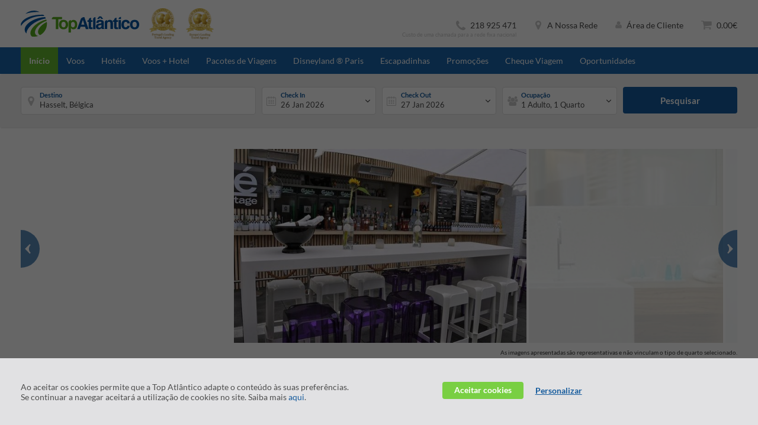

--- FILE ---
content_type: application/javascript
request_url: https://www.topatlantico.pt/js/vendor/build/0.319.0/richmarker-compiled.js?dv=0.319.0
body_size: 1847
content:
/*! nwww.topatlantico.pt 19-01-2026 - 18:01:35 */
(()=>{var s,a,n;function t(t){var e=t||{};this.d=this.c=a,null==t.visible&&(t.visible=s),null==t.shadow&&(t.shadow="7px -3px 5px rgba(88,88,88,0.7)"),null==t.anchor&&(t.anchor=n.BOTTOM),this.setValues(e)}function r(t,e){var o;t.c&&(o="",-1!==navigator.userAgent.indexOf("Gecko/")?("dragging"==e&&(o="-moz-grabbing"),"dragready"==e&&(o="-moz-grab")):"dragging"!=e&&"dragready"!=e||(o="move"),t.a.style.cursor!=(o="draggable"==e?"pointer":o))&&(t.a.style.cursor=o)}function g(t){if(t.getDraggable()&&t.d){t.d=a,t.getMap().set("draggable",t.m),t.h=t.i=t.m=null,t.a.style.MozUserSelect="",t.a.style.KhtmlUserSelect="",t.a.style.WebkitUserSelect="",t.a.unselectable="off",t.a.onselectstart=function(){};var e=t;if(e.e){for(var o,i=0;o=e.e[i];i++)google.maps.event.removeListener(o);e.e.length=0}r(t,"draggable"),google.maps.event.trigger(t,"dragend"),t.draw()}}function h(t,e){var o,i;t.getDraggable()&&t.d?(o=t.h-e.clientX,i=t.i-e.clientY,t.h=e.clientX,t.i=e.clientY,o=parseInt(t.a.style.left,10)-o,i=parseInt(t.a.style.top,10)-i,t.a.style.left=o+"px",t.a.style.top=i+"px",e=p(t),t.setPosition(t.getProjection().fromDivPixelToLatLng(new google.maps.Point(o-e.width,i-e.height))),r(t,"dragging"),google.maps.event.trigger(t,"drag")):g(t)}function e(t){t.f&&(google.maps.event.removeListener(t.f),delete t.f),r(t,"")}function p(t){var e=t.l();if("object"==typeof e)return e;var o=new google.maps.Size(0,0);if(t.b){var i=t.b.offsetWidth;switch(t=t.b.offsetHeight,e){case n.TOP:o.width=-i/2;break;case n.TOP_RIGHT:o.width=-i;break;case n.LEFT:o.height=-t/2;break;case n.MIDDLE:o.width=-i/2,o.height=-t/2;break;case n.RIGHT:o.width=-i,o.height=-t/2;break;case n.BOTTOM_LEFT:o.height=-t;break;case n.BOTTOM:o.width=-i/2,o.height=-t;break;case n.BOTTOM_RIGHT:o.width=-i,o.height=-t}}return o}"undefined"!=typeof google&&(a=!(s=!0),t.prototype=new google.maps.OverlayView,(window.RichMarker=t).prototype.getVisible=function(){return this.get("visible")},t.prototype.setVisible=function(t){this.set("visible",t)},t.prototype.visible_changed=t.prototype.s=function(){this.c&&(this.a.style.display=this.getVisible()?"":"none",this.draw())},t.prototype.setFlat=function(t){this.set("flat",!!t)},t.prototype.getFlat=function(){return this.get("flat")},t.prototype.getWidth=t.prototype.p=function(){return this.get("width")},t.prototype.getHeight=t.prototype.o=function(){return this.get("height")},t.prototype.setShadow=function(t){this.set("shadow",t),this.g()},t.prototype.getShadow=function(){return this.get("shadow")},t.prototype.flat_changed=t.prototype.g=function(){this.c&&(this.a.style.boxShadow=this.a.style.webkitBoxShadow=this.a.style.MozBoxShadow=this.getFlat()?"":this.getShadow())},t.prototype.setZIndex=function(t){this.set("zIndex",t)},t.prototype.getZIndex=function(){return this.get("zIndex")},t.prototype.zIndex_changed=t.prototype.t=function(){this.getZIndex()&&this.c&&(this.a.style.zIndex=this.getZIndex())},t.prototype.getDraggable=function(){return this.get("draggable")},t.prototype.setDraggable=function(t){this.set("draggable",!!t)},t.prototype.draggable_changed=t.prototype.k=function(){var n,t;this.c&&(this.getDraggable()?(t=(n=this).a)&&(n.f=google.maps.event.addDomListener(t,"mousedown",function(t){var e,o,i=n;i.getDraggable()&&!i.d&&(i.d=s,e=i.getMap(),i.m=e.get("draggable"),e.set("draggable",a),i.h=t.clientX,i.i=t.clientY,r(i,"dragready"),i.a.style.MozUserSelect="none",i.a.style.KhtmlUserSelect="none",i.a.style.WebkitUserSelect="none",i.a.unselectable="on",i.a.onselectstart=function(){return a},(o=i).a.setCapture?(o.a.setCapture(s),o.e=[google.maps.event.addDomListener(o.a,"mousemove",function(t){h(o,t)},s),google.maps.event.addDomListener(o.a,"mouseup",function(){g(o),o.a.releaseCapture()},s)]):o.e=[google.maps.event.addDomListener(window,"mousemove",function(t){h(o,t)},s),google.maps.event.addDomListener(window,"mouseup",function(){g(o)},s)],google.maps.event.trigger(i,"dragstart"))}),r(n,"draggable")):e(this))},t.prototype.getPosition=function(){return this.get("position")},t.prototype.setPosition=function(t){this.set("position",t)},t.prototype.position_changed=t.prototype.q=function(){this.draw()},t.prototype.getAnchor=t.prototype.l=function(){return this.get("anchor")},t.prototype.setAnchor=t.prototype.r=function(t){this.set("anchor",t)},t.prototype.anchor_changed=t.prototype.n=function(){this.draw()},t.prototype.setContent=function(t){this.set("content",t)},t.prototype.getContent=function(){return this.get("content")},t.prototype.content_changed=t.prototype.j=function(){if(this.b){var t,e=this.b;if(e)for(;t=e.firstChild;)e.removeChild(t);if(n=this.getContent()){"string"==typeof n&&(n=(t=>{var e=document.createElement("DIV");if(e.innerHTML=t,1==e.childNodes.length)return e.removeChild(e.firstChild);for(var o=document.createDocumentFragment();e.firstChild;)o.appendChild(e.firstChild);return o})(n=n.replace(/^\s*([\S\s]*)\b\s*$/,"$1"))),this.b.appendChild(n);for(var o,i=this,n=this.b.getElementsByTagName("IMG"),s=0;o=n[s];s++)google.maps.event.addDomListener(o,"mousedown",function(t){i.getDraggable()&&(t.preventDefault&&t.preventDefault(),t.returnValue=a)}),google.maps.event.addDomListener(o,"load",function(){i.draw()});google.maps.event.trigger(this,"domready")}this.c&&this.draw()}},t.prototype.onAdd=function(){this.a||(this.a=document.createElement("DIV"),this.a.style.position="absolute"),this.getZIndex()&&(this.a.style.zIndex=this.getZIndex()),this.a.style.display=this.getVisible()?"":"none",this.b||(this.b=document.createElement("DIV"),this.a.appendChild(this.b),t=this,google.maps.event.addDomListener(this.b,"click",function(){google.maps.event.trigger(t,"click")}),google.maps.event.addDomListener(this.b,"mouseover",function(){google.maps.event.trigger(t,"mouseover")}),google.maps.event.addDomListener(this.b,"mouseout",function(){google.maps.event.trigger(t,"mouseout")})),this.c=s,this.j(),this.g(),this.k();var t,e=this.getPanes();e&&e.overlayImage.appendChild(this.a),google.maps.event.trigger(this,"ready")},t.prototype.draw=function(){var t,e;this.c&&!this.d&&(t=this.getProjection())&&(e=this.get("position"),t=t.fromLatLngToDivPixel(e),e=p(this),this.a.style.top=t.y+e.height+"px",this.a.style.left=t.x+e.width+"px",t=this.b.offsetHeight,(e=this.b.offsetWidth)!=this.get("width")&&this.set("width",e),t!=this.get("height"))&&this.set("height",t)},t.prototype.onRemove=function(){this.a&&this.a.parentNode&&this.a.parentNode.removeChild(this.a),e(this)},n={TOP_LEFT:1,TOP:2,TOP_RIGHT:3,LEFT:4,MIDDLE:5,RIGHT:6,BOTTOM_LEFT:7,BOTTOM:8,BOTTOM_RIGHT:9},window.RichMarkerPosition=n)})();

--- FILE ---
content_type: application/javascript
request_url: https://www.topatlantico.pt/js/classes/interfaceControllers/build/0.319.0/Main.Settings.interfaceController.js?dv=0.319.0
body_size: 2143
content:
/*! nwww.topatlantico.pt 19-01-2026 - 18:01:35 */
define(["jquery-ui","classes/Utils","classes/Monitor","classes/Security","classes/ConnectionManager","vendor/amplify.min","vendor/hammer.min","vendor/fastclick","checkout/ShoppingCart","classes/Account","classes/UserTracking","vendor/jquery.auto-complete","vendor/jquery.ui.touch-punch","vendor/velocity.min","vendor/jquery.appear","vendor/isMobile"],function(e,f,n,t,i,a,o,s,r,g,m){return new function(i){var a=this,n=(_subscribeObj={},this.$logo=$(".js_logo"),this.$countryMenu=$(".js_settings_country_menu"),this.$countryPanel=$(".js_settings_country_panel"),this.$currencyMenu=$(".js_settings_currency_menu"),this.$currencyPanel=$(".js_settings_currency_panel"),this.$userPanel=$(".js_user_panel"),this.$loginPanel=$(".js_login_panel"),this.$registrationPanel=$(".js_registration_panel"),this.$recoverPasswordPanel=$(".js_recover_password_panel"),this.Init=function(e){n(),t(),o(),a.checkLoggedUser(),s(),r(),l(),c(),_(),u(),d(),g.Init()},function(){a.$logo.off().on("click",function(e){if("whitelabel"!=PAGE_SCOPE)if(e.preventDefault(),"checkout"==PAGE_SCOPE){try{UT.send(window.TEMPLATE,"Logo Clicked",f.CookieJS.get("shopCartId"))}catch(e){}InterfaceController.Notifications.promptWarning(LANG.GENERIC.ATTENTION+"!",LANG.CHECKOUT.LEAVE_PROMPT,{label:LANG.ACTIONS.CANCEL,cb:function(e){e.close()}},null,{label:LANG.ACTIONS.LEAVE,cb:function(e){UT.send(window.TEMPLATE,"leave checkout",f.CookieJS.get("shopCartId")),setTimeout(function(){e.close(),window.location.href="/"},1e3)}})}else this&&$(this).attr("target")&&"_parent"==$(this).attr("target")||(window.location.href="/")})}),t=function(){a.$countryPanel.find(".js_settings_country_panel_option").off().on("click",function(e){var n,t,i=$(this).data("locale");for(t in CONFIG.REGIONAL)if(CONFIG.REGIONAL[t].locale==i){n="//"+t+document.location.pathname+document.location.search+document.location.hash,document.location=n;break}e.preventDefault()})},o=function(){a.$currencyPanel.find(".js_settings_currency_panel_option").off().on("click",function(e){var n=$(this).data("currency");f.CookieJS.set({name:"currencyId",value:n,expires:129600,path:"/"}),i.InterfaceSettings.currencyId=n,InterfaceController.ShoppingCart.refresh(),n="//"+document.location.host+document.location.pathname+document.location.search+document.location.hash,document.location.href.replace(/http:|https:/,"")==n?document.location.reload():document.location=n,e.preventDefault()})},s=(this.checkLoggedUser=function(){var i;m.getLockoutLogin()?$(".js_login_btn").off("click").addClass("disabled").prop("disabled",!0):(i=m.getUserAccountToken())&&g.getInfoByToken(i,function(e){var n,t;e?(n=e.Name.split(" ")[0],a.$loginPanel.addClass("is-hidden"),a.$userPanel.removeClass("is-hidden").find(".js_user_name").html(n),t=n+" "+e.Surname,$(".js_user_area_logged_name").html(t),$(".js_newsletter_ad_name").val(n),$(".js_newsletter_ad_surname").val(e.Surname),$(".js_newsletter_ad_email").val(e.Email)):g.logoutByToken(i)})},function(){$(".js_link_register").off().on("click",function(e){e.preventDefault(),a.$loginPanel.addClass("is-hidden"),a.$registrationPanel.removeClass("is-hidden")}),$(".js_link_login").off().on("click",function(e){e.preventDefault(),a.$loginPanel.removeClass("is-hidden"),a.$registrationPanel.addClass("is-hidden"),a.$recoverPasswordPanel.addClass("is-hidden")}),$(".js_link_recover_password").off().on("click",function(e){e.preventDefault(),a.$loginPanel.addClass("is-hidden"),a.$recoverPasswordPanel.removeClass("is-hidden")})}),r=function(){a.$loginPanel.find(".js_login_btn").off().on("click",function(e){var t=$(this);e.preventDefault(),e.stopPropagation(),!0===InterfaceController.FormValidator.checkInput(a.$loginPanel)&&((e=g.LoginObj).email=a.$loginPanel.find(".js_input_login_email").val(),e.password=a.$loginPanel.find(".js_input_login_password").val(),g.login(e.email,e.password,function(e){var n;e?e.LoginToken?(n=e.Account.Name.split(" ")[0],a.$loginPanel.addClass("is-hidden"),a.$userPanel.removeClass("is-hidden").find(".js_user_name").html(n),n=n+" "+e.Account.Surname,$(".js_user_area_logged_name").html(n)):e.LockoutUntil?(t.addClass("disabled").prop("disabled",!0),InterfaceController.Notifications.alertWarning(LANG.ACCOUNT.LOGIN,LANG.ACCOUNT.LOGIN_LOCKOUT_MSG,{label:LANG.ACTIONS.OK,cb:function(e){e.close()}})):InterfaceController.Notifications.alertWarning(LANG.ACCOUNT.LOGIN,LANG.ACCOUNT.LOGIN_FAIL_MSG,{label:LANG.ACTIONS.OK,cb:function(e){e.close()}}):InterfaceController.Notifications.alertWarning(LANG.ACCOUNT.LOGIN,LANG.ACCOUNT.LOGIN_FAIL_MSG,{label:LANG.ACTIONS.OK,cb:function(e){e.close()}})}))})},l=function(){a.$userPanel.find(".js_logout_btn").off().on("click",function(e){e.preventDefault(),e.stopPropagation();e=m.getUserAccountToken();g.logoutByToken(e,function(e){"account"===PAGE_SCOPE&&(window.location.href="/"),a.$loginPanel.removeClass("is-hidden"),a.$userPanel.addClass("is-hidden").find(".js_user_name").html(""),a.$loginPanel.find("input").val(""),a.$registrationPanel.find("input").val(""),$(".js_user_area_logged_name").html(LANG.SECTIONS.USER_AREA),$(".js_user_panel_image").attr("src",$(".js_user_panel_image").attr("data-src")),$(".js_user_items_favourites_count").text(0).addClass("is-hidden")})})},c=function(){a.$registrationPanel.find(".js_registration_btn").off().on("click",function(e){e.preventDefault(),e.stopPropagation(),!0===InterfaceController.FormValidator.checkInput(a.$registrationPanel)&&($(".js_input_registration_terms").is(":checked")?((e=g.AccountObj).Name=a.$registrationPanel.find(".js_input_registration_name").val(),e.Surname=a.$registrationPanel.find(".js_input_registration_surname").val(),e.Email=a.$registrationPanel.find(".js_input_registration_email").val(),e.Password=a.$registrationPanel.find(".js_input_registration_password").val(),g.create(e,function(e,n){n?InterfaceController.Notifications.alertWarning(LANG.ACCOUNT.NEW_SIGNUP,LANG.ACCOUNT.EMAIL_EXISTS,{label:LANG.ACTIONS.OK,cb:function(e){e.close()}}):(n=e.Account.Name.split(" ")[0],a.$registrationPanel.addClass("is-hidden"),a.$userPanel.removeClass("is-hidden").find(".js_user_name").html(n),n=n+" "+e.Account.Surname,$(".js_user_area_logged_name").html(n))})):InterfaceController.Notifications.alertWarning(LANG.ACCOUNT.NEW_SIGNUP,LANG.NOTIFICATIONS.ACCOUNT.MUST_ACCEPT_TERMS,{label:LANG.ACTIONS.OK,cb:function(e){e.close()}}))})},_=function(){a.$recoverPasswordPanel.find(".js_recover_password_btn").off().on("click",function(e){e.preventDefault(),e.stopPropagation(),!0===InterfaceController.FormValidator.checkInput(a.$recoverPasswordPanel)&&(e=a.$recoverPasswordPanel.find(".js_input_recover_email").val(),g.recover(e,function(e,n){e.Message||n?InterfaceController.Notifications.alertWarning(LANG.ACCOUNT.RECOVER_PASSWORD,LANG.ACCOUNT.RECOVER_PASSWORD_MSG_INVALID,{label:LANG.ACTIONS.OK,cb:function(e){e.close()}}):InterfaceController.Notifications.alertInfo(LANG.ACCOUNT.RECOVER_PASSWORD,LANG.ACCOUNT.RECOVER_PASSWORD_MSG_OK,{label:LANG.ACTIONS.OK,cb:function(e){$(".js_input_recover_email").val(""),$(".js_link_login").eq(0).trigger("click"),e.close()}})}))})},u=function(){$(".js_newsletter_ad_next_btn").off().on("click",function(e){e.preventDefault(),e.stopPropagation();var n,t,e=$(this),e=($container=e.closest(".js_newsletter_container")).find(".js_newsletter_step1");InterfaceController.FormValidator.checkInput(e)&&(_subscribeObj={},n=$container.find(".js_newsletter_ad_name").val()?$container.find(".js_newsletter_ad_name").val():"",t=$container.find(".js_newsletter_ad_surname").val()?$container.find(".js_newsletter_ad_surname").val():"",_subscribeObj.name=(n+" "+t).trim(),_subscribeObj.city=$container.find(".js_newsletter_ad_city").val(),_subscribeObj.email=$container.find(".js_newsletter_ad_email").val(),_subscribeObj.domain=i.InterfaceSettings.domain,_subscribeObj.openUser="IUSR_WWW",_subscribeObj.sendEmailConsent=!0,g.subscribeNewsletter(_subscribeObj,function(e,n){!n&&e?($container.find(".js_newsletter_ad_user_name").text(_subscribeObj.name),$container.find(".js_newsletter_step1").addClass("is-hidden"),$container.find(".js_newsletter_success").removeClass("is-hidden"),f.CookieJS.set({name:"sn",value:!0,expires:CONFIG.JS.NEWSLETTER.COOKIE.EXPIRATION,path:"/"})):alert(LANG.NOTIFICATIONS.ERROR_OCCURRED)})),InterfaceController.FormValidator.enableElemCheckInput(e)})},d=function(){$(".navigation-item.has-subnav").off().on("click",function(){var e=$(this);e.hasClass("is-current")?e.removeClass("is-current"):e.addClass("is-current")}),$(".js_user_area_trigger_mobile").off().on("click",function(){$(".js_user_area_menu").click(),$(".hamburger-menu").addClass("is-active")}),$(".js_language_trigger_mobile").off().on("click",function(){$(".js_language_menu").click(),$(".hamburger-menu").addClass("is-active")}),$(".js_currency_trigger_mobile").off().on("click",function(){$(".js_currency_menu").click(),$(".hamburger-menu").addClass("is-active")}),$(".js_contacts_trigger_mobile").off().on("click",function(){$(".js_contacts_menu").click()}),$(".dropdown-menu--content--back").off().on("click",function(){$(".js_open_panel_ref.is-active").siblings("[role='menuitem']").click(),$(".js_navigation_menu").addClass("is-active")})}}(window)});

--- FILE ---
content_type: application/javascript
request_url: https://www.topatlantico.pt/js/vendor/build/0.319.0/amplify.min.js?dv=0.319.0
body_size: 2840
content:
/*! nwww.topatlantico.pt 19-01-2026 - 18:01:35 */
(e=>{var a=[].slice,l={};e.amplify={publish:function(e){if("string"!=typeof e)throw new Error("You must provide a valid topic to publish.");var t,r,s,n,o=a.call(arguments,1),u=0;if(!l[e])return!0;for(s=(t=l[e].slice()).length;u<s&&!1!==(n=(r=t[u]).callback.apply(r.context,o));u++);return!1!==n},subscribe:function(e,t,r,s){if("string"!=typeof e)throw new Error("You must provide a valid topic to create a subscription.");3===arguments.length&&"number"==typeof r&&(s=r,r=t,t=null),2===arguments.length&&(r=t,t=null),s=s||10;for(var n,o=0,u=e.split(/\s/),a=u.length;o<a;o++){e=u[o],n=!1,l[e]||(l[e]=[]);for(var i=l[e].length-1,c={callback:r,context:t,priority:s};0<=i;i--)if(l[e][i].priority<=s){l[e].splice(i+1,0,c),n=!0;break}n||l[e].unshift(c)}return r},unsubscribe:function(e,t,r){if("string"!=typeof e)throw new Error("You must provide a valid topic to remove a subscription.");if(2===arguments.length&&(r=t,t=null),l[e])for(var s=l[e].length,n=0;n<s;n++)l[e][n].callback!==r||t&&l[e][n].context!==t||(l[e].splice(n,1),n--,s--)}}})(this),((e,f)=>{function t(c,l){d.addType(c,function(t,e,r){var s,n,o,u,a=e,i=(new Date).getTime();if(t)if(t="__amplify__"+t,e===f){if(!((n=(s=l.getItem(t))?JSON.parse(s):{expires:-1}).expires&&n.expires<=i))return n.data;l.removeItem(t)}else if(null===e)l.removeItem(t);else{n=JSON.stringify({data:e,expires:r.expires?i+r.expires:null});try{l.setItem(t,n)}catch(e){d[c]();try{l.setItem(t,n)}catch(e){throw d.error()}}}else{a={},u=[],o=0;try{for(t=l.length;t=l.key(o++);)p.test(t)&&((n=JSON.parse(l.getItem(t))).expires&&n.expires<=i?u.push(t):a[t.replace(p,"")]=n.data);for(;t=u.pop();)l.removeItem(t)}catch(e){}}return a})}var r,s,n,d=e.store=function(e,t,r){var s=d.type;return r&&r.type&&r.type in d.types&&(s=r.type),d.types[s](e,t,r||{})},p=(d.types={},d.type=null,d.addType=function(s,e){d.type||(d.type=s),d.types[s]=e,d[s]=function(e,t,r){return(r=r||{}).type=s,d(e,t,r)}},d.error=function(){return"amplify.store quota exceeded"},/^__amplify__/);for(r in{localStorage:1,sessionStorage:1})try{window[r].setItem("__amplify__","x"),window[r].removeItem("__amplify__"),t(r,window[r])}catch(e){}if(!d.types.localStorage&&window.globalStorage)try{t("globalStorage",window.globalStorage[window.location.hostname]),"sessionStorage"===d.type&&(d.type="globalStorage")}catch(e){}function o(e){return e===f?f:JSON.parse(JSON.stringify(e))}(()=>{if(!d.types.localStorage){var l=document.createElement("div"),p="amplify";l.style.display="none",document.getElementsByTagName("head")[0].appendChild(l);try{l.addBehavior("#default#userdata"),l.load(p)}catch(e){return l.parentNode.removeChild(l)}d.addType("userData",function(t,e,r){l.load(p);var s,n,o,u,a,i=e,c=(new Date).getTime();if(t){if(t=(t=t.replace(/[^\-._0-9A-Za-z\xb7\xc0-\xd6\xd8-\xf6\xf8-\u037d\u037f-\u1fff\u200c-\u200d\u203f\u2040\u2070-\u218f]/g,"-")).replace(/^-/,"_-"),e===f){if(!((n=(s=l.getAttribute(t))?JSON.parse(s):{expires:-1}).expires&&n.expires<=c))return n.data;l.removeAttribute(t)}else null===e?l.removeAttribute(t):(o=l.getAttribute(t),n=JSON.stringify({data:e,expires:r.expires?c+r.expires:null}),l.setAttribute(t,n));try{l.save(p)}catch(e){null===o?l.removeAttribute(t):l.setAttribute(t,o),d.userData();try{l.setAttribute(t,n),l.save(p)}catch(e){throw null===o?l.removeAttribute(t):l.setAttribute(t,o),d.error()}}}else{for(i={},a=[],u=0;s=l.XMLDocument.documentElement.attributes[u++];)(n=JSON.parse(s.value)).expires&&n.expires<=c?a.push(s.name):i[s.name]=n.data;for(;t=a.pop();)l.removeAttribute(t);l.save(p)}return i})}})(),s={},n={},d.addType("memory",function(e,t,r){return e?t===f?o(s[e]):(n[e]&&(clearTimeout(n[e]),delete n[e]),null===t?(delete s[e],null):(s[e]=t,r.expires&&(n[e]=setTimeout(function(){delete s[e],delete n[e]},r.expires)),t)):o(s)})})(this.amplify=this.amplify||{}),(a=>{function i(){}function c(r){var s=!1;return setTimeout(function(){s=!0},1),function(){var e=this,t=arguments;s?r.apply(e,t):setTimeout(function(){r.apply(e,t)},1)}}a.request=function(e,t,r){var s=e||{},n=("string"==typeof s&&(n=t,"[object Function]"==={}.toString.call(n)&&(r=t,t={}),s={resourceId:e,data:t||{},success:r}),{abort:i}),e=a.request.resources[s.resourceId],o=s.success||i,u=s.error||i;if(s.success=c(function(e,t){a.publish("request.success",s,e,t=t||"success"),a.publish("request.complete",s,e,t),o(e,t)}),s.error=c(function(e,t){a.publish("request.error",s,e,t=t||"error"),a.publish("request.complete",s,e,t),u(e,t)}),!e)throw s.resourceId?"amplify.request: unknown resourceId: "+s.resourceId:"amplify.request: no resourceId provided";if(a.publish("request.before",s))return a.request.resources[s.resourceId](s,n),n;s.error(null,"abort")},a.request.types={},a.request.resources={},a.request.define=function(e,t,r){if("string"==typeof t){if(!(t in a.request.types))throw"amplify.request.define: unknown type: "+t;r.resourceId=e,a.request.resources[e]=a.request.types[t](r)}else a.request.resources[e]=t}})(amplify),((c,l)=>{var a,p=["status","statusText","responseText","responseXML","readyState"],o=/\{([^\}]+)\}/g,i=(c.request.types.ajax=function(i){return i=l.extend({type:"GET"},i),function(r,e){i.url;var s,t=e.abort,n=l.extend(!0,{},i,{data:r.data}),o=!1,u={readyState:0,setRequestHeader:function(e,t){return s.setRequestHeader(e,t)},getAllResponseHeaders:function(){return s.getAllResponseHeaders()},getResponseHeader:function(e){return s.getResponseHeader(e)},overrideMimeType:function(e){return s.overrideMimeType(e)},abort:function(){o=!0;try{s.abort()}catch(e){}a(null,"abort")},success:function(e,t){r.success(e,t)},error:function(e,t){r.error(e,t)}},a=function(e,t){l.each(p,function(e,t){try{u[t]=s[t]}catch(e){}}),/OK$/.test(u.statusText)&&(u.statusText="success"),void 0===e&&(e=null),o&&(t="abort"),/timeout|error|abort/.test(t)?u.error(e,t):u.success(e,t),a=l.noop};c.publish("request.ajax.preprocess",i,r,n,u),l.extend(n,{isJSONP:function(){return/jsonp/gi.test(this.dataType)},cacheURL:function(){var e;return this.isJSONP()?(e="callback",this.hasOwnProperty("jsonp")&&(!1!==this.jsonp?e=this.jsonp:this.hasOwnProperty("jsonpCallback")&&(e=this.jsonpCallback)),e=new RegExp("&?"+e+"=[^&]*&?","gi"),this.url.replace(e,"")):this.url},success:function(e,t){a(e,t)},error:function(e,t){a(null,t)},beforeSend:function(e,t){return s=e,n=t,(!i.beforeSend||i.beforeSend.call(this,u,n))&&c.publish("request.before.ajax",i,r,n,u)}}),n.cache&&n.isJSONP()&&l.extend(n,{cache:!0}),l.ajax(n),e.abort=function(){u.abort(),t.call(this)}}},c.subscribe("request.ajax.preprocess",function(e,t,r){var s=[],n=r.data;"string"!=typeof n&&(n=l.extend(!0,{},e.data,n),r.url=r.url.replace(o,function(e,t){if(t in n)return s.push(t),n[t]}),l.each(s,function(e,t){delete n[t]}),r.data=n)}),c.subscribe("request.ajax.preprocess",function(e,t,r){var s=r.data,n=e.dataMap;n&&"string"!=typeof s&&(l.isFunction(n)?r.data=n(s):(l.each(e.dataMap,function(e,t){e in s&&(s[t]=s[e],delete s[e])}),r.data=s))}),c.request.cache={_key:function(e,t,r){function s(){return r.charCodeAt(o++)<<24|r.charCodeAt(o++)<<16|r.charCodeAt(o++)<<8|r.charCodeAt(o++)<<0}for(var n=(r=t+r).length,o=0,u=s();o<n;)u^=s();return"request-"+e+"-"+u},_default:(a={},function(e,t,r,s){var n=i._key(t.resourceId,r.cacheURL(),r.data),o=e.cache;if(n in a)return s.success(a[n]),!1;var u=s.success;s.success=function(e){a[n]=e,"number"==typeof o&&setTimeout(function(){delete a[n]},o),u.apply(this,arguments)}})});c.store&&(l.each(c.store.types,function(u){i[u]=function(t,e,r,s){var n=i._key(e.resourceId,r.cacheURL(),r.data),e=c.store[u](n);if(e)return r.success(e),!1;var o=s.success;s.success=function(e){c.store[u](n,e,{expires:t.cache.expires}),o.apply(this,arguments)}}}),i.persist=i[c.store.type]),c.subscribe("request.before.ajax",function(e){e=e.cache;if(e)return e=e.type||e,i[e in i?e:"_default"].apply(this,arguments)}),c.request.decoders={jsend:function(e,t,r,s,n){"success"===e.status?s(e.data):"fail"===e.status?n(e.data,"fail"):"error"===e.status?(delete e.status,n(e,"error")):n(null,"error")}},c.subscribe("request.before.ajax",function(e,t,r,s){function n(e,t){u(e,t)}function o(e,t){a(e,t)}var u=s.success,a=s.error,i=l.isFunction(e.decoder)?e.decoder:e.decoder in c.request.decoders?c.request.decoders[e.decoder]:c.request.decoders._default;i&&(s.success=function(e,t){i(e,t,s,n,o)},s.error=function(e,t){i(e,t,s,n,o)})})})(amplify,jQuery);

--- FILE ---
content_type: application/javascript
request_url: https://www.topatlantico.pt/js/classes/build/0.319.0/eCommerce.js?dv=0.319.0
body_size: 4627
content:
/*! nwww.topatlantico.pt 19-01-2026 - 18:01:35 */
define(["classes/Utils"],function(ce){return function(){var t=this,i=window.dataLayer||[{}],n=[],o=[];let m="Flight";function u(e){return ce.parseWeekdaysFromIndex(new Date(e).getDay())}function d(e,t){return!e||null==!e||isNaN(e)?t:parseFloat(e).toFixed(2)}function l(e,t){if(new Date(e)instanceof Date){e=new Date(new Date(e).toGMTString());if("Invalid Date"!=e)return e.yyyymmdd()}return t}function h(e,t){return e&&null!=!e?String(e):t}function a(e){return ce.millisecondsIntoDays(new Date(e)-(new Date).getMidnightDate())}function s(e,t){return t&&""!=t?ce.millisecondsIntoDays(new Date(t)-new Date(e)):""}var g=function(e,t){return!e||null==!e||isNaN(e)?t:parseInt(e)},D=function(e){return e?new Date(new Date(e).toGMTString()):""};this.pushCheckoutProducts=function(){try{var e,t=[];for(p in n)e=n[p].ecommerce.checkout.products[0],t.push(e);n[0].ecommerce.checkout.products=t,i.push(n[0]);try{UT.send(window.TEMPLATE,"eCommerce Checkout Products",n[0])}catch(e){}}catch(e){}},this.pushTransactionProducts=function(){try{var e,t=[],n=0;for(p in o)e=o[p].ecommerce.purchase.products[0],t.push(e),n+=parseFloat(e.price,10);o[0].ecommerce.purchase.products=t,o[0].ecommerce.purchase.actionField.revenue=d(n,0),i.push(o[0]);try{UT.send(window.TEMPLATE,"eCommerce Transaction Products",o[0])}catch(e){}}catch(e){}},this.addFinishTransaction=function(e,t,n,r,i,a){try{o.push(_parseTransaction(e,t,n,r,i,a))}catch(e){}};function r(e){var t,n=0;for(t in e)n+=e[t].QtyAdults;return n}function c(e){var t,n=0;if(!e)return 0;for(t in e){if(!e[t].ChildrenAges)return 0;n+=e[t].ChildrenAges.length}return n}function y(e){var t,n=0;if(!e)return 0;for(t in e){if(!e[t].InfantsAges)return 0;n+=e[t].InfantsAges.length}return n}function f(e){var t,n="";return n=e&&(t=e.length-1,e[0].Origin&&e[0].Origin.IATA&&e[t].Destination&&e[t].Destination.IATA&&(n=e[0].Origin.IATA+e[t].Destination.IATA),e[0].AirV)&&e[0].AirV.Code&&e[0].FlightNumber?n+"-"+e[0].AirV.Code+" "+e[0].FlightNumber:n}function S(e){var t,n="";return n=e&&(t=e.length-1,e[0].Origin)&&e[0].Origin.Name&&e[t].Destination&&e[t].Destination.Name?e[0].Origin.Name+" to "+e[t].Destination.Name:n}this.Packages={search:function(e){try{i.push(P(e))}catch(e){}},addDetail:function(e){try{i.push(T(e))}catch(e){}},addImpression:function(e){try{i.push(I(e))}catch(e){}},addItemToShoppingCart:function(e){try{var t=V(e);i.push(t);try{UT.send(window.TEMPLATE,"eCommerce addItemToShoppingCart",t)}catch(e){}}catch(e){}},removeItemToShoppingCart:function(e){try{i.push(_parseRemoveCartPackage(e))}catch(e){}},addCheckoutStep1:function(e,t){try{e&&n.push(v(1,e,t))}catch(e){}},addCheckoutStep2:function(e){try{e&&n.push(v(2,e,""))}catch(e){}},addCheckoutStep3:function(e){try{e&&n.push(v(3,e,""))}catch(e){}},addCheckoutStep4:function(e){try{e&&n.push(v(4,e,""))}catch(e){}},addCheckoutOption:function(e){try{i.push(L(e))}catch(e){}},addFinishTransaction:function(e,t,n,r,i,a){try{o.push(E(C(e),t,n,r,i,a))}catch(e){}},createInfoECommerce:function(e,t){try{e.id=e.MasterId,e.price=e.Price,e.brand="",e.category=t.category||t.Items[0].Hotels[0].categoryVal,e.getDest=t.geoInfo?t.geoInfo.city:t.Items&&t.Items.length?t.Items[0].Hotels[0].geoInfo.city:"",e.mealPlan=ce.Hotels.parseMealPlan(t.Items&&t.Items.length?t.Items[0].DepartureOptions[0].Rooms[0].mealPlan.code:"").mealPlan,e.HotelStars=ce.Hotels.parseHotelCategory(t.category||t.Items[0].Hotels[0].categoryVal).descr,e.orgName=e.Name,e.getPropertyID=t.Items[0].HotelMasterIds[0],e.Rtype=t.Items[0].DepartureOptions[0].Rooms[0].descr,e.QtyRooms=t.SearchParams.Rooms.length,e.NAdults=t.SearchParams.Rooms[0].Adults,e.NChildren=t.SearchParams.Rooms[0].ChildQty,e.NBabies=t.SearchParams.Rooms[0].InfantQty,e.DepWeekDay=u(e.StartDate),e.StartDate=t.SearchParams.CheckIn,e.EndDate=t.SearchParams.CheckOut}catch(e){}return e}};var P=function(e){var t=e.Params.inYear+"-"+e.Params.inMonth+"-"+e.Params.inDay,n=e.Params.MinDurationInNrNights+"-"+e.Params.MaxDurationInNrNights+" days";return{eventCategory:"Search Programas",eventLabel:h(document.location.pathname,""),eventAction:"search",event:"SearchProgramas",getDest:h(e.Params.Name,""),DDuration:n,QtyRooms:g(e.Params.Rooms.length,0),NAdults:r(e.Params.Rooms),NChildren:c(e.Params.Rooms),NBabies:y(e.Params.Rooms),StartDate:l(t,""),DepWeekDay:u(t),PBDaysDeparture:a(t),mealPlan:"",HotelStars:"",orgName:"",EndDate:"",RetWeekDay:""}},T=function(e){return{eventCategory:"ProductDetail",eventLabel:document.location.pathname,event:"ProductDetail",eCommerce:{detail:{actionField:{list:"Search Results Packages",action:"detail"},products:[G(e)]}}}},I=function(e,t){return{event:"ProductImpression",ecommerce:{impressions:Q(e,t)}}},V=function(e){return{event:"AddToCart",ecommerce:{add:{products:C(e)}}}},W=function(e){return{event:"DeleteFromCart",ecommerce:{remove:{products:C(e)}}}},G=function(e){return{name:h(e.Name,""),id:g(e.Id,0),price:d(e.pricing.salePrice,0),brand:"",category:"Packages",dimension8:h(e.departingFrom,""),dimension7:h(e.geoInfo.city,""),dimension9:g(e.hotels[0].masterId,0),dimension4:e.category,dimension18:h(e.hotels[0].name,""),dimension16:h(e.Id,""),dimension2:ce.Hotels.parseMealPlan(e.mealPlan.code).mealPlan,dimension15:"",dimension6:l(e.minPriceDepartureDate,""),dimension13:u(e.minPriceDepartureDate)}},Q=function(e){var t,n=[],r=0;for(t in e.Results){r++;n.push({name:h(e.Results[t].Name,""),id:g(e.Results[t].Id,0),price:d(e.Results[t].pricing.salePrice,0),brand:"",category:"Packages",list:"Search Results Packages",position:r})}return n},C=function(e,t){var n=[];try{n.push({name:e.Name,id:e.MasterId,price:e.Price.toString(),brand:"",category:"Packages",dimension7:e.getDest,dimension2:e.mealPlan,dimension4:e.HotelStars,dimension18:e.orgName,dimension9:e.id,dimension15:e.Rtype,dimension6:e.StartDate,dimension13:u(e.StartDate),dimension14:u(e.EndDate),dimension10:e.EndDate,quantity:1})}catch(e){}return n},v=function(e,t,n){return{event:"checkout",ecommerce:{checkout:{actionField:{step:e,option:n},products:C(t)}}}},x=(this.Transfers={search:function(e){try{i.push(x(e))}catch(e){}},addDetail:function(e){try{i.push(N(e))}catch(e){}},addImpression:function(e,t){try{i.push(q(e,t))}catch(e){}},addItemToShoppingCart:function(e){try{var t=U(e);i.push(t);try{UT.send(window.TEMPLATE,"eCommerce addItemToShoppingCart",t)}catch(e){}}catch(e){}},removeItemToShoppingCart:function(e){try{i.push(_(e))}catch(e){}},addCheckoutStep1:function(e,t){try{e&&n.push(A(1,e,t))}catch(e){}},addCheckoutStep2:function(e){try{e&&n.push(A(2,e,"none"))}catch(e){}},addCheckoutStep3:function(e){try{e&&n.push(A(3,e,""))}catch(e){}},addCheckoutStep4:function(e){try{e&&n.push(A(4,e,""))}catch(e){}},addCheckoutOption:function(e){try{i.push(L(e))}catch(e){}},addFinishTransaction:function(e,t,n,r,i,a){try{o.push(E(k(e),t,n,r,i,a))}catch(e){}},createInfoECommerce:function(e,t){try{e.id=t.GUID,e.price=t.Pricing.salePrice,e.category=t.Category,e.type=t.Type,e.outboundFrom=t.Outbound.PickupInformation.From.Code,e.outboundFromType=t.Outbound.PickupInformation.From.Type,e.outboundTo=t.Outbound.PickupInformation.To.Code,e.outboundToType=t.Outbound.PickupInformation.To.Type,e.inboundFrom=t.Inbound?t.Inbound.PickupInformation.From.Code:"",e.inboundFromType=t.Inbound?t.Inbound.PickupInformation.From.Type:"",e.inboundTo=t.Inbound?t.Inbound.PickupInformation.To.Code:"",e.inboundToType=t.Inbound?t.Inbound.PickupInformation.To.Type:"",e.NAdults=t.Outbound.Adults,e.NChildren=t.Outbound.Children,e.NBabies=t.Outbound.Infants}catch(e){}return e}},function(e){return{eventCategory:"Search Transfers",eventLabel:h(document.location.pathname,""),eventAction:"search",event:"SearchHotels",getDest:h(e.GeoLocation.Name,""),mealPlan:h(e.MealPlan,""),DDuration:s(e.StartDate,e.EndDate),HotelStars:"",orgName:"",QtyRooms:"",NAdults:r(e.gPlace.Rooms),NChildren:c(e.gPlace.Rooms),NBabies:y(e.gPlace.Rooms),StartDate:l(e.StartDate,""),EndDate:l(e.EndDate,""),DepWeekDay:u(e.StartDate),RetWeekDay:u(e.EndDate),PBDaysDeparture:a(e.StartDate)}}),q=function(e,t){return{event:"ProductImpression",ecommerce:{impressions:Y(e,t)}}},U=function(e){return{event:"AddToCart",ecommerce:{add:{products:k(e,"excludeMetrics")}}}},_=function(e){return{event:"DeleteFromCart",ecommerce:{remove:{products:k(e,"excludeMetrics")}}}},A=function(e,t,n){return{event:"checkout",ecommerce:{checkout:{actionField:{step:e,option:n},products:k(t,"excludeMetrics")}}}},Y=function(e,t){var n,r=[],i=0;for(n in e)i++,r.push({name:h(e[n].hotel.name,""),id:g(e[n].hotel.code,0),price:d(e[n].summary.salePriceWithVAT,0),brand:"no brand",category:"Hotel",dimension2:ce.Hotels.parseMealPlan(e[n].summary.mealPlan).mealPlan,dimension4:ce.Hotels.parseHotelCategory(e[n].hotel.categoryVal).descr,dimension6:l(t.StartDate,""),dimension7:h(e[n].hotel.geoInfo.city,""),dimension9:g(e[n].hotel.code,0),dimension10:l(t.EndDate,""),dimension13:u(t.StartDate),dimension14:u(t.EndDate),dimension15:h(e[n].summary.descr,""),dimension18:h(e[n].hotel.name,""),list:"Search Results Hotels",position:i});return r},k=function(e,t){var n=[];try{var r={name:e.orgName,id:e.id,price:e.price.toString(),brand:"no brand",category:"Hotel",dimension7:e.getDest,dimension2:e.mealPlan,dimension4:e.HotelStars,dimension18:e.orgName,dimension9:e.id,metric7:e.QtyRooms,dimension15:e.Rtype,metric4:e.NAdults,metric5:e.NChildren,metric6:e.NBabies,dimension6:e.StartDate,dimension13:u(e.StartDate),dimension14:u(e.EndDate),dimension10:e.EndDate,metric1:s(e.StartDate,e.EndDate),metric2:a(e.StartDate),quantity:1};t&&(delete r.metric1,delete r.metric2,delete r.metric3,delete r.metric4,delete r.metric5,delete r.metric6),n.push(r)}catch(e){}return n},j=(this.Hotels={search:function(e){try{i.push(j(e))}catch(e){}},addDetail:function(e){try{i.push(N(e))}catch(e){}},addImpression:function(e,t){try{i.push(z(e,t))}catch(e){}},addItemToShoppingCart:function(e){try{var t=J(e);i.push(t);try{UT.send(window.TEMPLATE,"eCommerce addItemToShoppingCart",t)}catch(e){}}catch(e){}},removeItemToShoppingCart:function(e){try{i.push(W(e))}catch(e){}},addCheckoutStep1:function(e,t){try{e&&n.push(b(1,e,t))}catch(e){}},addCheckoutStep2:function(e){try{e&&n.push(b(2,e,"none"))}catch(e){}},addCheckoutStep3:function(e){try{e&&n.push(b(3,e,""))}catch(e){}},addCheckoutStep4:function(e){try{e&&n.push(b(4,e,""))}catch(e){}},addCheckoutOption:function(e){try{i.push(L(e))}catch(e){}},addFinishTransaction:function(e,t,n,r,i,a){try{o.push(E(F(e),t,n,r,i,a))}catch(e){}},createInfoECommerce:function(e,t){try{e.id=t.hotel.masterId,e.price=t.rooms[0][0].pricing.salePriceWithVAT,e.brand="",e.category=t.category,e.getDest=t.hotel.geoInfo.city,e.mealPlan=ce.Hotels.parseMealPlan(t.summary.mealPlan).mealPlan,e.HotelStars=ce.Hotels.parseHotelCategory(t.hotel.categoryVal).descr,e.orgName=t.name,e.getPropertyID=t.hotel.masterId,e.Rtype=t.rooms[0][0].descr,e.QtyRooms=t.query.rooms.length,e.NAdults=t.query.rooms[0].adults,e.NChildren=t.query.rooms[0].children.length,e.NBabies=t.query.rooms[0].infants.length}catch(e){}return e}},function(e){return{eventCategory:"Search Hotels",eventLabel:h(document.location.pathname,""),eventAction:"search",event:"SearchHotels",getDest:h(e.GeoLocation.Name,""),mealPlan:h(e.MealPlan,""),DDuration:s(e.StartDate,e.EndDate),HotelStars:"",orgName:"",QtyRooms:g(e.gPlace.Rooms.length,0),NAdults:r(e.gPlace.Rooms),NChildren:c(e.gPlace.Rooms),NBabies:y(e.gPlace.Rooms),StartDate:l(e.StartDate,""),EndDate:l(e.EndDate,""),DepWeekDay:u(e.StartDate),RetWeekDay:u(e.EndDate),PBDaysDeparture:a(e.StartDate)}}),z=function(e,t){return{event:"ProductImpression",ecommerce:{impressions:K(e,t)}}},N=function(e){return{eventCategory:"ProductDetail",eventLabel:document.location.pathname,event:"ProductDetail",eCommerce:{detail:{actionField:{list:"Search Details Hotels",action:"detail"},products:[X(e)]}}}},J=function(e){return{event:"AddToCart",ecommerce:{add:{products:F(e,"excludeMetrics")}}}},W=function(e){return{event:"DeleteFromCart",ecommerce:{remove:{products:F(e,"excludeMetrics")}}}},b=function(e,t,n){return{event:"checkout",ecommerce:{checkout:{actionField:{step:e,option:n},products:F(t,"excludeMetrics")}}}},K=function(e,t){var n,r=[],i=0;for(n in e)i++,r.push({name:h(e[n].hotel.name,""),id:g(e[n].hotel.code,0),price:d(e[n].summary.salePriceWithVAT,0),brand:"no brand",category:"Hotel",dimension2:ce.Hotels.parseMealPlan(e[n].summary.mealPlan).mealPlan,dimension4:ce.Hotels.parseHotelCategory(e[n].hotel.categoryVal).descr,dimension6:l(t.StartDate,""),dimension7:h(e[n].hotel.geoInfo.city,""),dimension9:g(e[n].hotel.code,0),dimension10:l(t.EndDate,""),dimension13:u(t.StartDate),dimension14:u(t.EndDate),dimension15:h(e[n].summary.descr,""),dimension18:h(e[n].hotel.name,""),list:"Search Results Hotels",position:i});return r},X=function(e){return{name:h(e.hotel.name,""),id:g(e.hotel.code,0),price:d(e.summary.salePriceWithVAT,0),brand:"no brand",category:"Hotel",dimension2:ce.Hotels.parseMealPlan(e.summary.mealPlan).mealPlan,dimension4:ce.Hotels.parseHotelCategory(e.hotel.categoryVal).descr,dimension6:l(e.summary.checkinDate,""),dimension7:h(e.hotel.geoInfo.city,""),dimension9:g(e.hotel.code,0),dimension10:l(e.summary.checkoutDate,""),dimension13:u(e.summary.checkinDate),dimension14:u(e.summary.checkoutDate),dimension15:h(e.summary.descr,""),dimension18:h(e.hotel.name,""),metric4:e.query.rooms[0].adults,metric5:e.query.rooms[0].children.length,metric6:e.query.rooms[0].infants.length,metric7:g(e.rooms.length,0)}},F=function(e,t){var n=[];try{var r={name:e.orgName,id:e.id,price:e.price.toString(),brand:"no brand",category:"Hotel",dimension7:e.getDest,dimension2:e.mealPlan,dimension4:e.HotelStars,dimension18:e.orgName,dimension9:e.id,metric7:e.QtyRooms,dimension15:e.Rtype,metric4:e.NAdults,metric5:e.NChildren,metric6:e.NBabies,dimension6:e.StartDate,dimension13:u(e.StartDate),dimension14:u(e.EndDate),dimension10:e.EndDate,metric1:s(e.StartDate,e.EndDate),metric2:a(e.StartDate),quantity:1};t&&(delete r.metric1,delete r.metric2,delete r.metric3,delete r.metric4,delete r.metric5,delete r.metric6),n.push(r)}catch(e){}return n},Z=(this.Flights={search:function(e){try{se(e),t.Dimensions.EndDate||(t.Dimensions.EndDate=""),i.push({eventCategory:"Search Flights",eventLabel:document.location.pathname,eventAction:"search",event:"SearchFlights",getOri:t.Dimensions.getOri,getDest:t.Dimensions.getDest,DirectFlight:t.Dimensions.DirectFlight,Fare:t.Dimensions.Fare,RoundTrip:t.Dimensions.RoundTrip,NAdults:t.Dimensions.NAdults,NChildren:t.Dimensions.NChildren,NBabies:t.Dimensions.NBabies,StartDate:t.Dimensions.StartDate,EndDate:t.Dimensions.EndDate,DDuration:t.Dimensions.DDuration,PBDaysDeparture:t.Dimensions.PBDaysDeparture,DepWeekDay:t.Dimensions.DepWeekDay})}catch(e){}},addProductDetail:function(e){try{i.push(Z(e))}catch(e){}},addImpression:function(e,t,n,r){try{i.push(te(e,t,n,r))}catch(e){}},addItemToShoppingCart:function(e){try{var t=$(e);i.push(t);try{UT.send(window.TEMPLATE,"eCommerce addItemToShoppingCart",t)}catch(e){}}catch(e){}},removeItemToShoppingCart:function(e){try{i.push(ee(e))}catch(e){}},addCheckoutStep1:function(e,t){try{e&&n.push(R(1,e,t))}catch(e){}},addCheckoutStep2:function(e){try{e&&n.push(R(2,e,"none"))}catch(e){}},addCheckoutStep3:function(e){try{e&&n.push(R(3,e,""))}catch(e){}},addCheckoutStep4:function(e){try{e&&n.push(R(4,e,""))}catch(e){}},addCheckoutOption:function(e){try{i.push(L(e))}catch(e){}},addFinishTransaction:function(e,t,n,r,i,a){try{o.push(E(H(e),t,n,r,i,a))}catch(e){}},createInfoToMoreDetail:function(e,t){e[0]&&(e=e[0]);var n,r,i=u(e.DepartureTime),a=u(e.ArrivalTime),o=(Math.abs(D(e.ArrivalTime)-D(e.DepartureTime)),l(e.ArrivalTime,"")),s=l(e.DepartureTime,""),c=(c=e.BaggageAllowance,r=0,c.Adult&&(r=g(c.Adult.Quantity,0)),c.Child&&(r+=g(c.Child.Quantity,0)),t.Itinerary.PricingSolution.Totals.TotalAmount.Value);return{name:(r="",r=(n=e)&&n.Origin&&n.Origin.Name&&n.Destination&&n.Destination.Name?n.Origin.Name+" to "+n.Destination.Name:r),id:(n="",n=(r=e)&&(r.Origin&&r.Origin.IATA&&r.Destination&&r.Destination.IATA&&(n=r.Origin.IATA+r.Destination.IATA),r.AirV)&&r.AirV.Code&&r.FlightNumber?n+"-"+r.AirV.Code+" "+r.FlightNumber:n),price:d(c,0),brand:h(e.AirV.Code,""),category:m,dimension1:h(e.ClassOfService.Description,""),dimension3:h(t.Itinerary.Legs[0].Segments.length=1,"false"),dimension6:h(s,""),dimension7:h(e.Destination.IATA,""),dimension8:h(e.Origin.IATA,""),dimension10:h(o,""),dimension11:ce.Flights.Formatters.formatDepRetTime(e.DepartureTime,""),dimension12:ce.Flights.Formatters.formatDepRetTime(e.ArrivalTime,""),dimension13:h(i,""),dimension14:h(a,""),dimension17:h(1<t.Itinerary.Legs.length,""),dimension18:h(e.AirV.Code,"")}},createInfoECommerce:function(e,t){try{var n;0<t.Legs.length&&(n=0,t.Legs[0].Segments[0].BaggageAllowance.Adult&&(n=g(t.Legs[0].Segments[0].BaggageAllowance.Adult.Quantity,0)),e.outName=S(t.Legs[0].Segments),e.outId=f(t.Legs[0].Segments),e.outRoudTrip=h(1<t.Legs.length,"false"),e.outDirectFlight=h(1<t.Legs[0].Segments.length,"false"),e.outPrice=t.PricingSolution.Totals.TotalAmount.Value,e.outBrand=t.Legs[0].Segments[0].AirV.Code,e.outGetDest=t.Legs[0].Destination.IATA,e.outGetOri=t.Legs[0].Origin.IATA,e.outFare=t.Legs[0].Segments[0].ClassOfService.Description,e.outBaggage=g(n,0),e.outDateStart=D(t.Legs[0].Segments[0].DepartureTime).yyyymmdd(),e.outDateEnd=D(t.Legs[t.Legs.length-1].Segments[t.Legs[t.Legs.length-1].Segments.length-1].DepartureTime).yyyymmdd(),e.outDepHour=ce.Flights.Formatters.formatDepRetTime(t.Legs[0].Segments[0].DepartureTime),1<t.Legs.length?e.outRetHour=ce.Flights.Formatters.formatDepRetTime(t.Legs[t.Legs.length-1].Segments[0].DepartureTime):e.outRetHour=ce.Flights.Formatters.formatDepRetTime(t.Legs[t.Legs.length-1].Segments[0].ArrivalTime))}catch(e){}return e}},function(e){return{eventCategory:"ProductDetail",eventLabel:document.location.pathname,event:"ProductDetail",ecommerce:{detail:{actionField:{list:"Search Results Flights"},products:e}}}}),$=function(e){return{event:"AddToCart",ecommerce:{add:{products:H(e,"excludeMetrics")}}}},ee=function(e){return{event:"DeleteFromCart",ecommerce:{remove:{products:H(e,"excludeMetrics")}}}},R=function(e,t,n){return{event:"checkout",ecommerce:{checkout:{actionField:{step:e,option:n},products:H(t,"excludeMetrics")}}}},te=function(e,t,n,r){return{event:"ProductImpression",ecommerce:{impressions:ne(e,t,n,r)}}},L=function(e){return{event:"CheckOutOption",ecommerce:{checkout_option:{actionField:{step:3,option:e}}}}},E=function(e,t,n,r,i,a){var o;return Array.isArray(e)||((o=[]).push(e),e=o),{event:"Transaction",ecommerce:{purchase:{actionField:{id:t,affiliation:"Online Store",revenue:d(n,0),tax:d(r,0),shipping:d(i,0),coupon:h(a,"")},products:e}}}},H=function(e,t){var n=[];try{var r={name:h(e.outName,""),id:h(e.outId,""),price:h(e.outPrice,""),brand:h(e.outBrand,""),category:m,dimension1:h(e.outFare,""),dimension3:h(e.outDirectFlight,""),dimension6:h(e.outDateStart,""),dimension7:h(e.outGetDest,""),dimension8:h(e.outGetOri,""),dimension10:h(e.outDateEnd,""),dimension11:h(e.outDepHour,""),dimension12:h(e.outRetHour,""),dimension13:u(e.outDateStart),dimension14:u(e.outDateEnd),dimension17:h(e.outRoudTrip,""),dimension18:h(e.outBrand,""),metric1:s(e.outDateStart,e.outDateEnd),metric2:a(e.outDateStart),metric3:g(e.outBaggage,0),metric4:g(e.Adults,0),metric5:g(e.Children,0),metric6:g(0,0),quantity:1};t&&(delete r.metric1,delete r.metric2,delete r.metric3,delete r.metric4,delete r.metric5,delete r.metric6),n.push(r)}catch(e){}return n},ne=function(e,t,n,r){var i,a=[],o=0;for(i in e)o++,_starDate=e[i].Itinerary.Legs[0].Segments[0].DepartureTime,_endDate=1<e[i].Itinerary.Legs.length?e[i].Itinerary.Legs[1].Segments[0].DepartureTime:"",a.push({name:S(e[i].Itinerary.Legs[0].Segments),id:f(e[i].Itinerary.Legs[0].Segments),price:d(e[i].Itinerary.PricingSolution.Totals.TotalAmount.Value,0),brand:h(e[i].Itinerary.Legs[0].Segments[0].AirV.Code,""),dimension18:h(e[i].Itinerary.Legs[0].Segments[0].AirV.Code,""),category:m,dimension8:h(e[i].Itinerary.Legs[0].Origin.IATA,""),dimension7:h(e[i].Itinerary.Legs[0].Destination.IATA,""),dimension3:h(1<e[i].Itinerary.Legs[0].Segments[0].NumberOfStops,"true"),dimension1:h(e[i].Itinerary.Legs[0].Segments[0].ClassOfService.Description,""),dimension17:h(1<e[i].Itinerary.Legs.length,""),dimension11:ce.Flights.Formatters.formatDepRetTime(_starDate),dimension12:ce.Flights.Formatters.formatDepRetTime(_endDate),dimension6:l(_starDate,""),dimension13:u(_starDate),dimension10:l(_endDate,""),list:"Search Results Flights",position:g(o,-1)});return a},re=(this.Insurances={addItemToShoppingCart:function(e,t){try{var n=re(e,t);i.push(n);try{UT.send(window.TEMPLATE,"eCommerce addItemToShoppingCart",n)}catch(e){}}catch(e){}},removeItemToShoppingCart:function(e,t){try{i.push(ie(e,t))}catch(e){}},addFinishTransaction:function(e,t,n,r,i,a){try{o.push(E(O(e.Description,e.Price),t,n,r,i,a))}catch(e){}},addCheckoutStep2:function(e){try{e&&n.push(M(2,e,"none"))}catch(e){}},addCheckoutStep3:function(e){try{e&&n.push(M(3,e,""))}catch(e){}},addCheckoutStep4:function(e){try{e&&n.push(M(4,e,""))}catch(e){}}},function(e,t){return{event:"AddToCart",ecommerce:{add:{products:O(e,t)}}}}),ie=function(e,t){return{event:"DeleteFromCart",ecommerce:{remove:{products:O(e,t)}}}},O=function(e,t){var n=[],r=0;switch(e){case"Seguro Internacional Silver":r="SEG-SIS-001";break;case"Seguro Internacional Gold":r="SEG-SIG-002";break;case"Seguro Internacional Platinum":r="SEG-SIP-003";break;case"Seguro Nacional Silver":r="SEG-SNS-001";break;case"Seguro Nacional Gold":r="SEG-SNS-002";break;case"Seguro Nacional Platinum":r="SEG-SNS-003"}try{n.push({name:h(e,""),price:h(t,""),id:r,category:"Insurance",brand:"Insurance",quantity:1})}catch(e){}return n},M=function(e,t,n){return{event:"checkout",ecommerce:{checkout:{actionField:{step:e,option:n},products:O(t.Description,t.Price)}}}},ae=(this.Addon={addItemToShoppingCart:function(e,t){try{var n=ae(e,t);i.push(n);try{UT.send(window.TEMPLATE,"eCommerce addItemToShoppingCart",n)}catch(e){}}catch(e){}},removeItemToShoppingCart:function(e,t){try{i.push(oe(e,t))}catch(e){}},addCheckoutStep2:function(e){try{e&&n.push(B(2,e,"none"))}catch(e){}},addCheckoutStep3:function(e){try{e&&n.push(B(3,e,""))}catch(e){}},addCheckoutStep4:function(e){try{e&&n.push(B(4,e,""))}catch(e){}},addFinishTransaction:function(e,t,n,r,i,a){try{o.push(E(w(e.Description,e.Price),t,n,r,i,a))}catch(e){}}},function(e,t){return{event:"AddToCart",ecommerce:{add:{products:w(e,t)}}}}),oe=function(e,t){return{event:"DeleteFromCart",ecommerce:{remove:{products:w(e,t)}}}},w=function(e,t){var n=[],r="";switch(e){case"Standard":r="Assist-Std-001";break;case"Basic":r="Assist-Bas-002";break;case"Premium":r="Assist-Pre-003"}if(t){try{n.push({name:h(e,""),price:h(t,""),id:r,category:"Assist",brand:"Assist",quantity:1})}catch(e){}return n}},B=function(e,t,n){return{event:"checkout",ecommerce:{checkout:{actionField:{step:e,option:n},products:w(t.Description,t.Price)}}}},se=(this.products={name:"",id:"",price:"",brand:"",category:"",getDest:"",getOri:"",DirectFlight:"",Fare:"",RoundTrip:"",NAdults:"",NChildren:"",NBabies:"",Baggage:"",StartDate:"",EndDate:"",DepHour:"",RetHour:"",OrgName:"",CancelationPolicy:"",DepWeekDay:"",RetWeekDay:"",PBDaysDeparture:"",DDuration:""},this.Dimensions={StartDate:"",EndDate:"",Fare:"",DirectFlight:"",MealPlan:"",DDuration:"",HotelStars:"",CancelationPolicy:"",getDest:"",getOri:"",getPropertyID:"",DepHour:"",RetHour:"",DepWeekDay:"",RetWeekDay:"",RType:"",PBDaysDeparture:"",Baggage:"",UserRegistry:"",AccessUser:"",NAdults:"",NChildren:"",NBabies:"",QtyRooms:"",Prod_assoc:"",RoundTrip:!1,OrgName:""},function(e){e&&(t.Dimensions.getOri=e.Params.Legs[0].Origin,t.Dimensions.getDest=e.Params.Legs[0].Destiny,t.Dimensions.DirectFlight=e.Params.NonStopFlightsOnly.toString(),t.Dimensions.Fare=e.Params.Legs[0].ClassType,t.Dimensions.RoundTrip=(1<e.Params.Legs.length).toString(),t.Dimensions.NAdults=g(e.Params.QtyAdults,0),t.Dimensions.NChildren=g(e.Params.QtyChildren,0),t.Dimensions.NBabies=g(e.Params.QtyBabies,0),t.Dimensions.StartDate=e.Params.Legs[0].DepartureDate,1<e.Params.Legs.length&&(t.Dimensions.EndDate=e.Params.Legs[1].DepartureDate,t.Dimensions.DDuration=ce.millisecondsIntoDays(D(t.Dimensions.EndDate)-D(t.Dimensions.StartDate))),t.Dimensions.DepWeekDay=ce.parseWeekdaysFromIndex(D(t.Dimensions.StartDate).getDay()),t.Dimensions.PBDaysDeparture=ce.millisecondsIntoDays(D(t.Dimensions.StartDate)-(new Date).getMidnightDate()))})}});

--- FILE ---
content_type: application/javascript
request_url: https://www.topatlantico.pt/js/classes/interfaceControllers/build/0.319.0/Main.Dynamic.interfaceController.js?dv=0.319.0
body_size: 8181
content:
/*! nwww.topatlantico.pt 19-01-2026 - 18:01:35 */
define(["jquery-ui","classes/Utils","classes/Monitor","classes/Security","classes/ConnectionManager","vendor/amplify.min","vendor/hammer.min","vendor/fastclick","vendor/echo","vendor/jquery.auto-complete","vendor/jquery.ui.touch-punch","vendor/velocity.min","vendor/jquery.appear","vendor/isMobile","vendor/selectize.min"],function(t,b,e,a,s,D,i,l,o){return new function(N){var d=this,j=(this.Init=function(){InterfaceController.Hotels.enablePaxInput("dynamic"),InterfaceController.Flights.enableBuildAirlines("dynamic")},this.setTab=function(t){switch(t){case"flights":$(".js_dynamic_tab_flights").hasClass("is-active")||$(".js_dynamic_tab_flights").trigger("click");break;case"hotel":$(".js_dynamic_tab_hotel").hasClass("is-active")||$(".js_dynamic_tab_hotel").trigger("click")}},this.buildSearchFromBO=function(t,e){var a=!1,s=!1,i=$("#formActiveScope").val();if(i&&i!=InterfaceController.FormSearchType.DYNAMIC)return!1;var i=$("#formFrom").val(),l=$("#formTo").val(),o=$("#formDateStart").val(),r=$("#formDateEnd").val(),_=$("#formOccupation").val(),n=$("#formType").val(),d=$("#formClass").val(),c=$("#formAirline").val();if(t.Legs[0].Origin="",t.Legs[0].Destiny="",(i||l)&&($GET.route=i+"-"+l,a=!0),o&&r?($GET.outbound=o,$GET.inbound=r,a=!0):o||r||!i&&!l||D.store("flightsLastSearch")?(o=D.store("flightsLastSearch"))&&($GET.outbound=o.Legs[0].DepartureDate,$GET.inbound=o.Legs[1]?o.Legs[1].DepartureDate:""):((r=new Date).setDate(r.getDate()+1),(i=new Date).setDate(i.getDate()+2),$GET.outbound=r.yyyymmdd(),$GET.inbound=i.yyyymmdd()),_&&(j(_),a=!0),n&&"oneway"==n&&($GET.inbound=null,s=!(t.Legs[1].DepartureDate=null)),d&&($GET.class=d,s=!0),c&&($GET.airlines=c,s=$GET.forceAirline=!0),s&&$(".js_flights_options_btn").trigger("click"),a){this.rePopulateFieldsFromSearchParams(t);var h=$(".js_flights_search_from"),m=$(".js_flights_search_to");if($GET.route&&$GET.route.split("-")[0]){var g=[],f=h.data("code").split(",");if(1<f.length)for(var u=0;u<f.length;u++)InterfaceController.Flights.getAirportInfo(f[u],!0,function(t){g.push(t.Items[0]),g.length==f.length&&(g=g.sort(function(t,e){return t.Name==e.Name?0:t.Name>e.Name?1:-1}),I(h,g))})}if($GET.route&&$GET.route.split("-")[1]){var p=[],C=m.data("code").split(",");if(1<C.length)for(u=0;u<C.length;u++)InterfaceController.Flights.getAirportInfo(C[u],!0,function(t){p.push(t.Items[0]),p.length==C.length&&(p=p.sort(function(t,e){return t.Name==e.Name?0:t.Name>e.Name?1:-1}),I(m,p))})}}return a},function(t){for(var e,a=/([1-9]{1})adults(?:-([0-9]{1})children-([0-9]{1,2}(?:-[0-9]{1,2}){0,4}))?/,s=t.split("/"),i=0;i<s.length;i++)s[i]&&(e=s[i].match(a),$GET["adt"+(i+1)]=e[1],$GET["chd"+(i+1)]=e[2],$GET["ages"+(i+1)]=e[3])}),I=(this.fillHotelSearchParams=function(a,t,e){var s,i,l;if((InterfaceController.BookingDynamicHp||InterfaceController.BookingDynamicResults||InterfaceController.ThematicDynamicHp||InterfaceController.BookingPackagesResults||t)&&(i=InterfaceController.BookingDynamicHp||InterfaceController.BookingDynamicResults||InterfaceController.ThematicDynamicHp||InterfaceController.BookingPackagesResults),!(s=i&&(s=i.hotelParams)||t)&&e){try{UT.send(window.TEMPLATE,"No HotelParams on DynamicHP",{},"hasError")}catch(t){}require(["search/HotelsSearch"],function(t){(s=t.Params).IsPackage=!0,s.IsPackageTo=a.attr("data-code"),s.Radius=CONFIG.JS.DYNAMIC.SEARCH.RADIUS,s.gPlace.gPointLat=a.attr("data-latitude"),s.gPlace.gPointLng=a.attr("data-longitude"),s.gPlace.gPlaceName=a.attr("data-name"),s.gPlace.gBounds=null;try{s.gPlace.gPlaceName=s.gPlace.gPlaceName.replace(/\s?\(.*\)\s?/,"")}catch(t){}var e;s.gPlace.gPointLat&&(e={mapID:"map-canvas",latitude:s.gPlace.gPointLat,longitude:s.gPlace.gPointLng},require(["classes/Maps"],function(t){t.createCurrentPositionMarker(e)}))})}else if(s){s.IsPackage=!0,s.IsPackageTo=a.attr("data-code"),s.Radius=CONFIG.JS.DYNAMIC.SEARCH.RADIUS,s.gPlace.gPointLat=a.attr("data-latitude"),s.gPlace.gPointLng=a.attr("data-longitude"),s.gPlace.gPlaceName=a.attr("data-name"),s.gPlace.gBounds=null;try{s.gPlace.gPlaceName=s.gPlace.gPlaceName.replace(/\s?\(.*\)\s?/,"")}catch(t){}s.gPlace.gPointLat&&(l={mapID:"map-canvas",latitude:s.gPlace.gPointLat,longitude:s.gPlace.gPointLng},require(["classes/Maps"],function(t){t.createCurrentPositionMarker(l)}))}},function(a,t){var e=a.selectize({allowEmptyOption:!0,openOnFocus:!0,maxItems:1,create:!1,valueField:"ISOCode",labelField:"Name",searchField:["Cod","Name"],selectOnTab:!0,options:t,render:{item:function(t,e){return t.Name?'<span class="" data-code="'+e(t.Cod)+'"><span class="">'+e(t.Name)+", "+e(t.Parent)+"</span></span>":""},option:function(t,e){return'<div class="autocomplete-suggestion autocomplete-suggestion-item needsclick" data-code="'+t.ExtraCode+'" data-name="'+t.Name+", "+t.Parent+'" data-val="'+t.Name+", "+t.Parent+"\"><span class=''>"+t.Name+"</span> <span class='parent'>(<span class=''>"+t.Parent+"</span>)</span></div>"}},onChange:function(t){var e;a[0]&&(e=a[0].selectize.options[t]),a.attr("data-code",t),e&&a.attr("data-latitude",e.CityLatitude||e.Latitude).attr("data-longitude",e.CityLongitude||e.Longitude)}});e.length&&e[0].selectize.setValue(t[0].ISOCode)}),c=(this.rePopulateFieldsFromSearchParams=function(t,e){var a,s,i=$(".js_flights_search_from"),l=$(".js_flights_search_to"),o=$(".js_flights_search_from_mobile"),r=$(".js_flights_search_to_mobile"),_=$(".js_dynamic_hotels_search_pax_box").find(".js_hotels_search_adt_qty"),n=$(".js_dynamic_hotels_search_pax_box").find(".js_hotels_search_chd_qty"),d=($(".js_dynamic_hotels_search_pax_box").find(".js_hotels_search_inf_qty"),$(".js_dynamic_hotels_search_pax_box").find(".js_add_room_btn")),c=$(".js_hotels_search_pax_qty_mobile"),h=0,m=$(".js_flights_search_options_direct"),g=$GET.route||t.Legs[0].Origin+"-"+t.Legs[0].Destiny;if($GET.adt1){_.eq(0).val(Number($GET.adt1)||1),_.eq(1).val(Number($GET.adt2)||1),_.eq(2).val(Number($GET.adt3)||1),_.eq(3).val(Number($GET.adt4)||1),n.eq(0).val(Number($GET.chd1)||0).trigger("change"),n.eq(1).val(Number($GET.chd2)||0).trigger("change"),n.eq(2).val(Number($GET.chd3)||0).trigger("change"),n.eq(3).val(Number($GET.chd4)||0).trigger("change");var f=$GET.ages1?$GET.ages1.split("-"):[],u=$GET.ages2?$GET.ages2.split("-"):[],p=$GET.ages3?$GET.ages3.split("-"):[],C=$GET.ages4?$GET.ages4.split("-"):[];for(v in y=f.concat(u.concat(p.concat(C)))){var j=y[v];$(".js_room_child_age[data-status='open'] select.js_room_children_ages").eq(v).val(j)}$GET.adt2&&d.trigger("click"),$GET.adt3&&d.trigger("click"),$GET.adt4&&d.trigger("click"),h=Number($GET.adt1)+Number($GET.adt2)+Number($GET.adt3)+Number($GET.adt4)+Number($GET.chd1)+Number($GET.chd2)+Number($GET.chd3)+Number($GET.chd4)}else if(e){var I,T=e.gPlace.Rooms||e.Rooms;for(I in T){var y,v,N=T[I];for(v in _.eq(I).val(Number(N.QtyAdults)||1).trigger("change"),n.eq(I).val(Number(N.ChildrenAges.length)+Number(N.InfantsAges.length)||0).trigger("change"),y=N.InfantsAges.concat(N.ChildrenAges)){j=y[v];$(".js_dynamic_hotels_search_pax_box").find(".js_search_bar_room[data-status='open']").eq(I).find(".js_room_child_age[data-status='open'] select.js_room_children_ages").eq(v).val(j)}h+=N.QtyAdults+N.ChildrenAges.length+N.InfantsAges.length,I<T.length-1&&d.trigger("click")}}c.text(1<h?h.toString()+" "+LANG.GENERIC.PASSENGERS:h.toString()+" "+LANG.GENERIC.PASSENGER),m.prop("checked",$GET.direct||t.NonStopFlightsOnly),$GET.airlines&&InterfaceController.Flights.buildAirlines("dynamic",$GET.airlines,!!$GET.forceAirline),g&&1<g.length&&-1<g.indexOf("-")&&(a=g.split("-")[0],s=g.split("-")[1],g=m=c=e=C=p=u=f="",E={},D.store("autoCompleteFlights")?((E=D.store("autoCompleteFlights"))[a]?(u=(f=E[a].Name)+", "+E[a].Parent,p=E[a].CityLatitude||E[a].Latitude,C=E[a].CityLongitude||E[a].Longitude):InterfaceController.Flights.getAirportInfo(a,!0,function(t){t&&1===t.Count&&InterfaceController.Flights.getAirportInfoHelper(a,i,o)}),E[s]?(c=(e=E[s].Name)+", "+E[s].Parent,m=E[s].CityLatitude||E[s].Latitude,g=E[s].CityLongitude||E[s].Longitude):InterfaceController.Flights.getAirportInfo(s,!0,function(t){t&&1===t.Count&&InterfaceController.Flights.getAirportInfoHelper(s,l,r)})):(InterfaceController.Flights.getAirportInfo(a,!0,function(t){t&&1===t.Count&&InterfaceController.Flights.getAirportInfoHelper(a,i,o)}),InterfaceController.Flights.getAirportInfo(s,!0,function(t){t&&1===t.Count&&InterfaceController.Flights.getAirportInfoHelper(s,l,r)})),c=c||s,i.val(u=u||a).attr("data-code",a).attr("data-name",u).attr("data-latitude",p).attr("data-longitude",C).trigger("change"),l.val(c).attr("data-code",s).attr("data-name",c).attr("data-latitude",m).attr("data-longitude",g).trigger("change"),o.text(f),r.text(e));var E=$GET.outbound||t.Legs[0].DepartureDate,u=$GET.inbound,C=((E&&!u||E===u)&&((p=b.dateStringToDate(E)).setDate(p.getDate()+1),u=new Date(p).yyyymmdd()),InterfaceController.Flights.populateDatepickerFromParams(E,u,"dynamic"),u||(InterfaceController.Helpers.setSelectedOption($(".js_flights_options_journey_type"),"oneway"),$(".js_search_end_date").val("").attr("placeholder","---")),$GET.class||"All"!==t.Legs[0].ClassType);C&&InterfaceController.Helpers.setSelectedOption($(".js_flights_options_class"),$GET.class||t.Legs[0].ClassType),!($GET.direct||t.NonStopFlightsOnly||C&&"All"!==C||$GET.airlines)&&u||$(".js_flights_options_btn").hasClass("is-active")||$(".js_flights_options_btn").trigger("click")},this.populateDatepickerFromParams=function(t,e,a){var s={dayNamesMin:LANG.WEEKDAYS_SHORT.split(","),dayNamesShort:LANG.WEEKDAYS_SHORT.split(","),dayNames:LANG.WEEKDAYS.split(","),monthNamesShort:LANG.MONTHS_SHORT.split(","),monthNames:LANG.MONTHS.split(",")},i=$.datepicker.formatDate("d M yy",b.dateStringToDate(t),s),l=$.datepicker.formatDate("d M yy",b.dateStringToDate(e),s),o=$.datepicker.formatDate("d M",b.dateStringToDate(t),s),s=$.datepicker.formatDate("d M",b.dateStringToDate(e),s),t=cur=b.dateStringToDate(t).getMidnightDate().getTime(),r=prv=b.dateStringToDate(e).getMidnightDate().getTime(),_=$(".js_search_start_date"),n=$(".js_search_end_date");_.attr("value",i).attr("data-start-date",t).attr("data-end-date",r),n.attr("value",l).attr("data-start-date",t).attr("data-end-date",r),_.datepicker("setDate",new Date(Number(_.attr("data-start-date")))),e?n.datepicker("setDate",new Date(Number(n.attr("data-end-date")))):n.attr("value","").attr("data-start-date","").attr("data-end-date",""),$(".js_search_start_date_mobile").text(o),e&&$(".js_search_end_date_mobile").text(LANG.GENERIC.DATES_TO+" "+s)},this.enableSearchButton=function(a,s,i){$(".js_dynamic_search_btn").off().on("click",function(t){var e=$(this);InterfaceController.Hotels.closeAndValidatePaxInput("dynamic_")&&InterfaceController.Dynamic.checkSearchParams(a.Params)&&(InterfaceController.Loading.init(e),s.reset(),a.reset(),d.fillHotelSearchParams($(".js_dynamic_search_container").find(".js_flights_search_to"),s.Params,"loadHotelSearch"),$GET.outbound="",$GET.masterId=$GET.mealplan=$GET.inbound="",s.search(function(t){t||a.search(function(t){var e=i.buildSearchQueryString(a.Params,s.Params),e=b.GetDocumentLocationOrigin()+"/voos-hotel/pesquisa"+e;document.location.href=e},s,"dynamic")},"dynamic"))})},this.checkSearchParams=function(t){var e=!1,a=$(".js_dynamic_search_container"),s=a.find(".selectize-control.js_flights_search_from"),i=a.find(".selectize-control.js_flights_search_to"),l=a.find(".js_flights_search_from"),a=a.find(".js_flights_search_to");return l.val()&&l.attr("data-code")?a.val()&&a.attr("data-code")?(l.removeClass("has-error").parents(".col").removeClass("has-error"),a.removeClass("has-error").parents(".col").removeClass("has-error"),s.removeClass("has-error").parents(".col").removeClass("has-error"),i.removeClass("has-error").parents(".col").removeClass("has-error"),e=!0):(a.attr("data-code",""),a.addClass("has-error").parents(".col").addClass("has-error"),i.addClass("has-error").parents(".col").addClass("has-error")):(l.attr("data-code",""),l.addClass("has-error").parents(".col").addClass("has-error"),s.addClass("has-error").parents(".col").addClass("has-error")),e},this.resetHotelDetails=function(){$(".js_hotel_details_image").remove(),$(".js_hotel_details_thumb").remove(),$(".js_hotel_details_description_container p").remove(),$(".js_hotel_details_allow_facilities_item").remove(),$(".js_hotel_details_facilites_item").remove(),$(".js_hotel_details_rooms_box").remove(),$(".js_hotel_details_category").attr("class","stars js_hotel_details_category"),$(".js_hotel_details_ta_rating").attr("class","rating js_hotel_details_ta_rating"),$(".js_hotel_details_see_more").addClass("is-hidden"),$(".js_hotel_details_allow_facilities_container").addClass("is-hidden"),$(".js_hotel_details_ta_iframe_container").addClass("is-hidden").attr("src",""),$(".js_hotel_details_ta").addClass("is-hidden"),$(".js_hotel_details_distance_search_point_container").addClass("is-hidden"),$(".js_hotel_details_distance_subway_container").addClass("is-hidden")},this.buildHotelDetails=function(t,C,j){var I=$(".js_svg_loader").eq(0).clone(),T=$(".js_loading_blocker_details"),y=(T.addClass("is-active"),$(".js_hotels_results_hotel_list_container"),$(".js_hotels_results_hotel_item.is-active").removeClass("is-active"),$(".js_hotel_details_toggle_details").trigger("click"),$(".js_hotels_results_hotel_item[data-guid='"+t+"']")),v=(y.addClass("is-active"),isMobile.tablet&&isMobile.Orientation.portrait||isMobile.smartphone?($(".js_hotel_details_container").removeClass("is-hidden"),$(".js_dynamic_mobile_detail_close_btn").show()):$(".js_hotel_details_container").removeClass("is-hidden"),C.SearchId);C.getDetails(v,t,function(c){if(c){UT.send(window.TEMPLATE,"Dynamic.buildHotelDetails",c),InterfaceController.Dynamic.resetHotelDetails(),C.setHotel(c);b.Hotels.parseHotelCategory(c.hotel.categoryId);($htl=$(".js_hotel_details_container")).attr("data-guid",c.GUID),$htl.find(".js_hotel_details_name").text(c.hotel.name).end().find(".js_hotel_details_category").addClass("stars-"+c.hotel.categoryVal).end(),$(".js_hotel_details_map").attr("data-lat",c.hotel.geoInfo.latitude).attr("data-lng",c.hotel.geoInfo.longitude),(y.find(".js_hotels_results_hotel_item_last_reservation").hasClass("is-hidden")?$htl.find(".js_hotels_results_hotel_item_last_reservation").html("&nbsp;"):$htl.find(".js_hotels_results_hotel_item_last_reservation").html(y.find(".js_hotels_results_hotel_item_last_reservation").html())).end(),c.hotel.descriptions&&c.hotel.descriptions.forEach(function(t){N.CONFIG.LANGUAGE===b.parseEngineLanguageCode(t.language)&&(($p=$("<p>")).text(t.description),$htl.find(".js_hotel_details_description_container").append($p))}),$imgContainer=$(".js_hotel_details_images_list"),$img=$imgContainer.find(".js_hotel_details_image_tpl").clone(!0),c.hotel.media.forEach(function(t){var e=t.midRes;t.hiRes&&(e=t.hiRes),e="//image-converter.topatlantico.pt/imageConverter.php?url="+encodeURIComponent(e)+"&width=330&height=auto",($img=$img.clone(!0)).removeClass("js_hotel_details_image_tpl").removeClass("is-hidden").addClass("js_hotel_details_image"),$img.find(".js_hotel_details_image_img").attr("src",e),$img.find(".js_hotel_details_image_img").attr("alt",t.description),$imgContainer.append($img)}),$thumbsContainer=$(".js_hotel_details_thumb_list"),$img=$thumbsContainer.find(".js_hotel_details_thumb_tpl").clone(!0),c.hotel.media.forEach(function(t,e){var a=t.midRes,a="//image-converter.topatlantico.pt/imageConverter.php?url="+encodeURIComponent(a)+"&width=330&height=auto";($img=$img.clone(!0)).attr("data-ix",e),$img.removeClass("js_hotel_details_thumb_tpl").removeClass("is-hidden").addClass("js_hotel_details_thumb"),$img.find(".js_hotel_details_thumb_img").attr("src",a),$img.find(".js_hotel_details_thumb_img").attr("alt",t.description),$thumbsContainer.append($img)});var t=c.hotel.generalInfo,e=(t.tripAdvisor.TotalUserReviewCount&&(t=b.Hotels.parseHotelRating(t),$htl.find(".js_hotel_details_ta").removeClass("is-hidden").end().find(".js_hotel_details_ta_rating").addClass(t.className).end().find(".js_hotel_details_ta_total_users").text(t.TotalUserReviewCount).end().find(".js_hotel_details_ta_rank").html(t.RankHTML).end(),$(".js_hotel_details_ta_iframe_container").removeClass("is-hidden"),$(".js_hotel_details_tripadvisor_container").attr("data-taid",c.hotel.generalInfo.taId)),$htl.find(".js_hotel_details_geo_address").text(c.hotel.geoInfo.address).end().find(".js_hotel_details_geo_postal_code").text(c.hotel.geoInfo.postalCode).end().find(".js_hotel_details_geo_info").text(c.hotel.geoInfo.city+", "+c.hotel.geoInfo.country).end(),c.hotel.geoInfo.distanceFromSearchPoint&&($htl.find(".js_hotel_details_distance_search_point_container").removeClass("is-hidden"),$htl.find(".js_hotel_details_distance_search_point").text(c.hotel.geoInfo.distanceFromSearchPoint.toFixed(1)).end()),c.hotel.geoInfo.subwayStation&&($htl.find(".js_hotel_details_distance_subway_container").removeClass("is-hidden"),(c.hotel.geoInfo.subwayStation.distance<1?$htl.find(".js_hotel_details_distance_subway").text(1e3*c.hotel.geoInfo.subwayStation.distance+"m"):$htl.find(".js_hotel_details_distance_subway").text(c.hotel.geoInfo.subwayStation.distance+"km")).end(),$htl.find(".js_hotel_details_distance_subway_name").text("("+c.hotel.geoInfo.subwayStation.name+")").end()),{60261:"wifi",70550:"wifi",70320:"parking",70500:"parking",70996:"parking",70330:"parking",70994:"parking",70470:"gym",73360:"internal-pool",73361:"internal-pool",73362:"internal-pool",73363:"external-pool",73363:"external-pool",73364:"external-pool"}),a=c.hotel.facilities,s={};if(a){var i=$(".js_hotel_details_allow_facilities_list"),l=$(".js_hotel_details_allow_facilities_item_tpl").clone(!0);for(n in a){var o,r=a[n],_=r.description;s[r.type]?(o=s[r.type],r.value&&r.value.length&&(_+=": "+r.value),o.push(_),s[r.type]=o):(r.value&&r.value.length&&(_+=": "+r.value),s[r.type]=[_]),e[r.id]&&($(".js_hotel_details_allow_facilities_container").removeClass("is-hidden"),d=l.clone(!0).removeClass("js_hotel_details_allow_facilities_item_tpl").removeClass("is-hidden").addClass("js_hotel_details_allow_facilities_item").attr("data-id",r.id).attr("data-type",r.type),$svg=$('<svg class="list-icon svg-parking"><use xlink:href="/img/sprite.svg#'+e[r.id]+'"></use></svg>'),d.prepend($svg),d.find(".js_hotel_details_allow_facilities_item_description").text(r.description),i.append(d))}}var n,i=$(".js_hotel_details_facilites_list"),l=$(".js_hotel_details_facilites_item_tpl").clone(!0);for(n in s){var d,h=b.parseFacilityTypeById(Number(n)),m=s[n].join(", ");(d=l.clone(!0).removeClass("js_hotel_details_facilites_item_tpl").removeClass("is-hidden").addClass("js_hotel_details_facilites_item")).find(".js_hotel_details_facilites_item_type").text(h).end().find(".js_hotel_details_facilites_item_descriptions").text(m).end(),i.append(d)}var g=0,f="",u=$(".js_hotel_details_rooms_container"),p=$(".js_hotel_details_rooms_box_tpl").clone(!0);c.rooms.forEach(function(t,r){var e,a=p.clone(!0).removeClass("js_hotel_details_rooms_box_tpl").removeClass("is-hidden").addClass("js_hotel_details_rooms_box"),_=(t[0].occupation,t[0].occupation.adults),n=t[0].occupation.children.concat(t[0].occupation.infants),s=1<_?LANG.GENERIC.ADULTS:LANG.GENERIC.ADULT,i=LANG.GENERIC.ROOM+" "+(r+1)+" - "+_+" "+s,d=(n.length&&(s=1<n.length?LANG.GENERIC.CHILDREN:LANG.GENERIC.CHILD,e=[],n.forEach(function(t){e.push(t.age)}),i+=" + "+n.length+" "+s+" ("+e.join(" / ")+" "+LANG.GENERIC.YEARS+")"),a.find(".js_hotel_details_rooms_title").text(i),a.find(".js_hotel_details_rooms_see_more_tpl").removeClass("js_hotel_details_rooms_see_more_tpl").addClass("js_hotel_details_rooms_see_more").attr("data-room-ix",r),a.find(".js_hotel_details_rooms_list_empty").attr("data-room-ix",r),a.find(".js_hotel_details_rooms_list_tpl"));d.removeClass("js_hotel_details_rooms_list_tpl").addClass("js_hotel_details_rooms_list"),d.attr("data-room-ix",r),t.forEach(function(t,e){0==r&&0==e&&(f=b.Hotels.parseMealPlan(t.mealPlan.code).mealPlan),0==e&&(g+=t.pricing.salePrice);var a=d.find(".js_hotel_detail_room_price_item_tpl").clone(!0).clone(!0).removeClass("js_hotel_detail_room_price_item_tpl").addClass("js_hotel_detail_room_price_item"),s=_+n.length,i=b.formatCurrency(window.InterfaceSettings.currencyId,Number(t.pricing.salePrice/s))+" "+LANG.GENERIC.PER_PAX,l=t.pricing.salePrice,o=t.pricing.salePrice;j&&j.Campaign&&!t.pricing.boundPVP?(o=b.buildWebCampaignMarkup(j.Campaign,l,"",!0),l=b.buildWebCampaignMarkup(j.Campaign,l),i=b.formatCurrency(window.InterfaceSettings.currencyId,Number(o/s))+" "+LANG.GENERIC.PER_PAX):l=b.formatCurrency(window.InterfaceSettings.currencyId,l),a.attr("data-operatorid",t.operatorId).attr("data-room-ix",r).attr("data-room-option-ix",e).attr("data-offer-guid",c.GUID).attr("data-room-guid",t.GUID).attr("data-room-id",t.id).attr("data-room-hash",t.hash).attr("data-room-mealplan",t.mealPlan.code).attr("data-sale-price",o),a.find(".js_hotel_detail_room_price_item_type").text(t.descr).end().find(".js_hotel_detail_room_price_item_mp").text(b.Hotels.parseMealPlan(t.mealPlan.code).mealPlan).end().find(".js_hotel_details_room_item_price").html(l).end().find(".js_hotel_details_room_item_price_pax").html(i),a.find(".js_hotel_detail_room_buy").attr("data-offer-guid",c.GUID).attr("data-price",o.toFixed(2)).attr("data-checkin",new Date(c.summary.checkinDate).yyyymmdd()).attr("data-checkout",new Date(c.summary.checkoutDate).yyyymmdd()),a.find(".js_room_price_item_cancel").empty().append(I.clone().show()),t.bookingPolicy&&(1==t.bookingPolicy.hasCancelationCosts?a.find(".js_room_price_item_cancel").addClass("color-bad"):a.find(".js_room_price_item_cancel").addClass("color-good"),12==t.bookingPolicy.operatorId?a.find(".js_room_price_item_cancel").text(t.bookingPolicy.summaryTeaser):a.find(".js_room_price_item_cancel").text("-")),d.append(a.clone(!0))}),d.find("li").first().remove(),u.append(a.clone(!0))}),1<c.rooms.length&&($(".js_hotel_detail_room_add_buy").find(".js_hotel_detail_room_multiple_select").addClass("js_hotel_detail_room_buy").attr("data-offer-guid",c.GUID).attr("data-checkin",new Date(c.summary.checkinDate).yyyymmdd()).attr("data-checkout",new Date(c.summary.checkoutDate).yyyymmdd()),$(".js_hotel_detail_room_price_item").find(".js_hotel_detail_room_buy").removeClass("js_hotel_detail_room_buy").addClass("js_hotel_detail_room_select").text(LANG.ACTIONS.SELECT).off("click"),InterfaceController.Hotels.checkBuyBtn()),$htl.find(".js_hotel_details_mealplan").text(f),$htl.find(".js_hotel_details_min_price").text(g.toFixed(0)+CONFIG.CURRENCY_SYMBOL),isMobile.tablet&&isMobile.Orientation.portrait||isMobile.smartphone}else UT.send(window.TEMPLATE,"Dynamic.buildHotelDetails",v,"hasError");InterfaceController.Hotels.Map.init(),InterfaceController.Hotels.enableImageAndThumbSlider(),InterfaceController.Hotels.enableToggleDescriptionMap(),InterfaceController.Hotels.renderTripAdvisor(),InterfaceController.Hotels.enableOtherHotels(C),InterfaceController.Hotels.enableSelectRooms(),InterfaceController.Hotels.enableSeeMoreRooms(c,C),InterfaceController.Hotels.showSeeMoreRoomsBtn(),InterfaceController.Hotels.enableBackToRooms(),InterfaceController.Hotels.enableTopBookBtn(),InterfaceController.Hotels.enableSeeMoreBtn(),T.removeClass("is-active")}),$(".js_dynamic_mobile_detail_close_btn").off().on("click",function(t){$(".js_hotel_details_container").addClass("is-hidden"),$(".js_dynamic_mobile_detail_close_btn").hide(),$(".js_hotels_results_container").addClass("is-full").removeClass("show-details"),$(".js_hotel_results_map").removeClass("is-hidden"),InterfaceController.Helpers.ScrollHelper.allowScroll(),setTimeout(function(){$(".js_hotels_results_hotel_item.is-active").removeClass("is-active")},200),t.preventDefault()})},this.addFlightItem=function(t,e,a,s){var i=$(".js_flights_results_flight_item[data-guid='"+t+"']"),l=$(".js_dynamic_choice_items_flights"),e=(l.attr("data-guid",t).attr("data-price",e).attr("data-discount",a),l.addClass("has-choice"),$(l.find(".js_flights_details_leg_logo")[0]).attr("src",i.find(".js_flights_results_flight_item_out_logo").attr("src")),$(l.find(".flight-route")[0]).attr("class",i.find(".js_flights_results_flight_item_out_stopovers_classname").attr("class")),$(l.find(".flight-route")[0]).removeClass("js_flights_results_flight_item_out_stopovers_classname"),$(l.find(".js_flights_details_leg_dep_aipt_code")[0]).text(i.find(".js_flights_results_flight_item_out_dep_aipt_code").text()),$(l.find(".js_flights_details_leg_dep_aipt_name")[0]).text(i.find(".js_flights_results_flight_item_out_dep_aipt_name").text()),$(l.find(".js_flights_details_leg_arr_aipt_code")[0]).text(i.find(".js_flights_results_flight_item_out_arr_aipt_code").text()),$(l.find(".js_flights_details_leg_arr_aipt_name")[0]).text(i.find(".js_flights_results_flight_item_out_arr_aipt_name").text()),$(l.find(".js_flights_details_leg_duration")[0]).text(i.find(".js_flights_results_flight_item_out_duration").text()),i.find(".js_flights_results_flight_item_out_dep_time").attr("data-time")),a=i.find(".js_flights_results_flight_item_out_arr_time").attr("data-time"),o=i.find(".js_flights_results_flight_item_out_arr_time").hasClass("has-plus-day"),r=($(l.find(".js_flights_details_leg_dep_date")[0]).html(b.Flights.Formatters.formatDateTimeYear(e)).attr("data-time",e),$(l.find(".js_flights_details_leg_dep_time")[0]).html(b.Flights.Formatters.formatDepRetTime(e)).attr("data-time",e),$(l.find(".js_flights_details_leg_arr_date")[0]).html(b.Flights.Formatters.formatDateTimeYear(a)).attr("data-time",a).removeClass("has-plus-day").addClass(o?"has-plus-day":""),$(l.find(".js_flights_details_leg_arr_time")[0]).html(b.Flights.Formatters.formatDepRetTime(a)).attr("data-time",a).removeClass("has-plus-day").addClass(o?"has-plus-day":"").append(i.find(".js_flights_results_flight_item_out_arr_time .plus-day").clone()),1<l.find(".js_flights_details_leg_dep_aipt_code").length&&($(l.find(".js_flights_details_leg_logo")[1]).attr("src",$(i.find(".js_flights_results_flight_item_in_logo")[1]).attr("src")),$(l.find(".flight-route")[1]).attr("class",$(i.find(".js_flights_results_flight_item_in_stopovers_classname")[1]).attr("class")),$(l.find(".flight-route")[0]).removeClass("js_flights_results_flight_item_in_stopovers_classname"),$(l.find(".js_flights_details_leg_dep_aipt_code")[1]).text($(i.find(".js_flights_results_flight_item_in_dep_aipt_code")[1]).text()),$(l.find(".js_flights_details_leg_dep_aipt_name")[1]).text($(i.find(".js_flights_results_flight_item_in_dep_aipt_name")[1]).text()),$(l.find(".js_flights_details_leg_arr_aipt_code")[1]).text($(i.find(".js_flights_results_flight_item_in_arr_aipt_code")[1]).text()),$(l.find(".js_flights_details_leg_arr_aipt_name")[1]).text($(i.find(".js_flights_results_flight_item_in_arr_aipt_name")[1]).text()),$(l.find(".js_flights_details_leg_duration")[1]).text($(i.find(".js_flights_results_flight_item_in_duration")[1]).text()),e=$(i.find(".js_flights_results_flight_item_in_dep_time")[1]).attr("data-time"),a=$(i.find(".js_flights_results_flight_item_in_arr_time")[1]).attr("data-time"),o=$(i.find(".js_flights_results_flight_item_in_arr_time")[1]).hasClass("has-plus-day"),$(l.find(".js_flights_details_leg_dep_date")[1]).html(b.Flights.Formatters.formatDateTimeYear(e)).attr("data-time",e),$(l.find(".js_flights_details_leg_dep_time")[1]).html(b.Flights.Formatters.formatDepRetTime(e)).attr("data-time",e),$(l.find(".js_flights_details_leg_arr_date")[1]).html(b.Flights.Formatters.formatDateTimeYear(a)).attr("data-time",a).removeClass("has-plus-day").addClass(o?"has-plus-day":""),$(l.find(".js_flights_details_leg_arr_time")[1]).html(b.Flights.Formatters.formatDepRetTime(a)).attr("data-time",a).removeClass("has-plus-day").addClass(o?"has-plus-day":"").append($(i.find(".js_flights_results_flight_item_in_arr_time")[1]).find(".plus-day").clone())),d.calcTotalPrice(),d.checkAtiveTabs(),$(".js_flights_results_flight_item"));r.each(function(t){var t=$(r[t]),e=t.find(".js_flights_results_flight_item_price").html(),e=Number(e)-Number(l.attr("data-price"));0<e?t.find(".js_flights_results_flight_item_price_diff").text("+"+e.toFixed(2)):t.find(".js_flights_results_flight_item_price_diff").text(e.toFixed(2))}),s&&s(),UT.send(window.TEMPLATE,"Dynamic.addFlightItem",t),InterfaceController.Notifications.alertInfo(LANG.NOTIFICATIONS.FLIGHTS.ADDED_TITLE,LANG.NOTIFICATIONS.DYNAMIC.ADDED_FLIGHT_MSG,{label:LANG.ACTIONS.OK,cb:function(t){t.close(),$(".js_flights_search_container").hide().removeClass("is-active"),$(".js_hotels_search_container").addClass("is-active").show(),c()}})},this.addHotelItem=function(t,e,a,s,i){var l=$(".js_hotel_details_container[data-guid='"+t+"']"),o=$(".js_hotels_results_hotel_item[data-guid='"+t+"']"),r=$(".js_dynamic_choice_items_hotel"),e=(r.attr("data-guid",t).attr("data-price",e).attr("data-discount",a),r.addClass("has-choice"),r.find(".js_hotels_results_hotel_item_name").text(l.find(".js_hotel_details_name").text()),r.find(".js_hotels_results_hotel_item_stars").attr("class",l.find(".js_hotel_details_category").attr("class")).addClass("js_hotels_results_hotel_item_stars").removeClass("js_hotel_details_category"),r.find(".js_hotels_results_hotel_item_thumb").attr("src",l.find(".js_hotel_details_image img").first().attr("src")).attr("alt",l.find(".js_hotel_details_image img").first().attr("src")).attr("title",l.find(".js_hotel_details_image img").first().attr("src")),$(".js_hotel_detail_room_price_item.is-active")),_=$(".js_hotels_results_hotel_item_rooms"),a=(_.find("p").remove(),e.each(function(t){var e=$(this),a=$("<p class='room-type'>");a.text(e.find(".js_hotel_detail_room_price_item_type").text()+" / "+e.find(".js_hotel_detail_room_price_item_mp").text()),a.attr("data-room-guid",e.attr("data-room-guid")),_.append(a)}),b.Hotels.Formatters.formatDateTimeYear(s)),e=b.Hotels.Formatters.formatDateTimeYear(i),n=new Date(i)-new Date(s),n=b.millisecondsIntoDays(n)+" ";n+=1<n?LANG.GENERIC.NIGHTS:LANG.GENERIC.NIGHT,$(".js_hotels_results_hotel_item_checkin").removeClass("next-day").text(a),$(".js_hotels_results_hotel_item_checkout").removeClass("next-day").text(e),$(".js_hotels_results_hotel_item_nights").text(n),s!=$GET.outbound&&$(".js_hotels_results_hotel_item_checkin").addClass("next-day"),i!=$GET.inbound&&$(".js_hotels_results_hotel_item_checkout").addClass("next-day"),l.find(".js_hotel_details_ta").hasClass("is-hidden")?r.find(".hotel-rating-caption, .hotel-rating").addClass("is-hidden"):(r.find(".js_hotels_results_hotel_item_rating_reviews").text(l.find(".js_hotel_details_ta_total_users").text()),r.find(".js_hotels_results_hotel_item_rating").attr("class",l.find(".js_hotel_details_ta_rating").attr("class")).attr("title",l.find(".js_hotel_details_ta_rank").text()).removeClass("js_hotel_details_ta_rating").addClass("js_hotels_results_hotel_item_rating").addClass("rating-wrapper"),r.find(".hotel-rating-caption, .hotel-rating").removeClass("is-hidden")),o.find(".js_hotels_results_hotel_item_last_reservation").hasClass("is-hidden")?r.find(".js_hotels_results_hotel_item_last_reservation").addClass("is-hidden"):r.find(".js_hotels_results_hotel_item_last_reservation").removeClass("is-hidden").find(".js_hotels_results_hotel_item_last_reservation_hours").html(o.find(".js_hotels_results_hotel_item_last_reservation_hours").html()),d.calcTotalPrice(),d.checkAtiveTabs(),UT.send(window.TEMPLATE,"Dynamic.addHotelItem",t),InterfaceController.Notifications.alertInfo(LANG.NOTIFICATIONS.HOTELS.ADDED_TITLE,LANG.NOTIFICATIONS.DYNAMIC.ADDED_HOTEL_MSG,{label:LANG.ACTIONS.OK,cb:function(t){t.close(),($(".js_dynamic_choice_items_flights").hasClass("has-choice")?h:($(".js_dynamic_tab_flights").trigger("click"),c))()}})},this.calcTotalPrice=function(){var t=$(".js_dynamic_choice_items_flights"),e=$(".js_dynamic_choice_items_hotel"),a=Number($GET.adt1)+Number($GET.adt2)+Number($GET.adt3)+Number($GET.adt4)+Number($GET.chd1)+Number($GET.chd2)+Number($GET.chd3)+Number($GET.chd4),s=(Number(t.attr("data-discount"))||0)+(Number(e.attr("data-discount"))||0),t=Number(t.attr("data-price"))+(Number(e.attr("data-price"))||0),e=Number(t)-Number(s);$(".js_dynamic_choice_items_total").text(t.toFixed(2)),$(".js_dynamic_choice_items_discount").text(s.toFixed(2)),$(".js_dynamic_choice_items_total_with_discount").text(e.toFixed(2)),$(".js_dynamic_choice_items_total_with_discount_pax").text((e/a).toFixed(2))},this.checkAtiveTabs=function(){var t=$(".js_dynamic_choice_items_flights"),e=$(".js_dynamic_choice_items_hotel");t.hasClass("has-choice")?e.removeClass("is-disabled"):e.addClass("is-disabled")},this.addItemsToShoppingCart=function(e,t,a,s,i,l,o,r,_,n,d){var c,h,m=b.md5((new Date).getTime()),g=InterfaceController.Flights.getHashId(e,s,r),f=InterfaceController.Hotels.getHashId(t,a,l,r),u=b.CookieJS.get("shopCartId"),t=D.store("shoppingCartItems");t&&t[g]&&t[f]&&_?InterfaceController.Checkout.redirectToStep(1,u,"checkLogin"):t&&t[g]?(InterfaceController.Loading.close(),InterfaceController.Notifications.alertWarning(LANG.NOTIFICATIONS.FLIGHTS.ALREADY_ADDED_TITLE,LANG.NOTIFICATIONS.FLIGHTS.ALREADY_ADDED_MSG,{label:LANG.ACTIONS.OK,cb:function(t){t.close()}})):t&&t[f]?(InterfaceController.Loading.close(),InterfaceController.Notifications.alertWarning(LANG.NOTIFICATIONS.HOTELS.ALREADY_ADDED_TITLE,LANG.NOTIFICATIONS.HOTELS.ALREADY_ADDED_MSG,{label:LANG.ACTIONS.OK,cb:function(t){t.close()}})):(c={ItemHashId:g,GroupId:m,Type:1},h={ItemHashId:f,GroupId:m,Type:2},InterfaceController.Flights.showLoadingAddingToShoppingCart("isDynamic"),r.create({},function(t){u=b.CookieJS.get("shopCartId"),InterfaceController.Flights.processPricingSolution(e,s,function(t,e){var a;!e&&t&&1==t.StatusCode?((a=i.getDetailsParamsToLocalStorage()).Dynamic=f,r.addItem(c,"flight",a,function(e){var t;e&&((t=o.getDetailsParamsToLocalStorage()).Dynamic=g,r.addItem(h,"hotel",t,function(t){t?_?(UT.send(N.TEMPLATE,"buy flight + hotel",[e,t]),InterfaceController.Checkout.redirectToStep(1,u)):(UT.send(N.TEMPLATE,"add flight + hotel to shopping cart",[e,t]),InterfaceController.Loading.close(),InterfaceController.ShoppingCart.buildItems(),n?n():InterfaceController.Notifications.alertInfo(LANG.NOTIFICATIONS.DYNAMIC.ADDED_TITLE,LANG.NOTIFICATIONS.DYNAMIC.ADDED_MSG,{label:LANG.ACTIONS.OK,cb:function(t){t.close()}})):(InterfaceController.Loading.close(),InterfaceController.Notifications.alertError(LANG.NOTIFICATIONS.HOTELS.NOT_ADDED_TITLE,LANG.NOTIFICATIONS.HOTELS.NOT_ADDED_MSG,{label:LANG.ACTIONS.OK,cb:function(t){t.close()}}))}))})):(UT.send(window.TEMPLATE,"InterfaceController.Flights.processPricingSolution",[t,e],"hasError"),InterfaceController.Loading.close(),InterfaceController.Notifications.alertError(LANG.NOTIFICATIONS.FLIGHTS.NOT_ADDED_TITLE,LANG.NOTIFICATIONS.FLIGHTS.NOT_ADDED_MSG,{label:LANG.ACTIONS.OK,cb:function(t){t.close(),d&&d()}}))})}))},this.enableBigButtonsClick=function(){$(".js_dynamic_choice_items_hotel").on("click",function(t){$(".js_dynamic_choice_items_flights").hasClass("has-choice")&&(c(),t.preventDefault())}).css("cursor","pointer"),$(".js_dynamic_choice_items_flights").on("click",function(t){c(),t.preventDefault()}).css("cursor","pointer")},function(){var t=$(".js_dynamic_tabs"),e=-30;isMobile.any&&(t=$(".js_search_container:visible").eq(0),e=0),t.velocity("scroll",{duration:600,delay:100,offset:e})}),h=function(){$("body").velocity("scroll",{duration:600,delay:100,offset:-30})};this.echoInit=function(){o.init({offset:50,throttle:250,unload:!1})},this.echoRender=function(){o.render()}}(window)});

--- FILE ---
content_type: application/javascript
request_url: https://www.topatlantico.pt/js/classes/search/build/0.319.0/HotelsSearch.js?dv=0.319.0
body_size: 5761
content:
/*! nwww.topatlantico.pt 19-01-2026 - 18:01:35 */
define(["jquery","classes/Utils","classes/Security","classes/ConnectionManager","classes/eCommerce"],function(S,f,m,P,e){return new function(u){function d(){var e=location.hash.toString();if(e=e.match(/hs:.{36}/))return(e=e[0]).replace(/#hs:/,"").replace(/hs:/,"")}var e,h=this,i=null,c=(this.SearchId=null,this.GET_STATUS_INTERVAL=0,this.TIMEOUT=CONFIG.JS.HOTELS.SEARCH.TIMEOUT||CONFIG.JS.SEARCH.TIMEOUT,this.SearchIds=[],null),g=(this.Init=function(){},this.search=function(t,e){if(!t)throw"Callback param missing...";if(i=(new Date).getTime(),h.Params.searchId){var s=!1;if(h.SearchId=h.Params.searchId,h.getStatus(function(e,a){a||(s=!0,t())},"syncCall"),s)return}h.reset();var a=S(".js_"+(e=e||"hotel")+"_search_start_date"),o=S(".js_"+e+"_search_end_date"),r=(h.Params.GeoLocation.Latitude=h.Params.gPlace.gPointLat,h.Params.GeoLocation.Longitude=h.Params.gPlace.gPointLng,S("#specific-htl"));if(r&&r.val()&&(a=S(".js_search_start_date_specific"),o=S(".js_search_end_date_specific"),h.Params.MasterHotelIds=[r.val()],e=u.TEMPLATE,delete h.Params.GeoLocation.Latitude,delete h.Params.GeoLocation.Longitude),h.Params.GeoLocation.Name=h.Params.gPlace.gPlaceName,h.Params.gPlace.gBounds&&"null"!=h.Params.gPlace.gBounds&&(r=new google.maps.LatLng(h.Params.gPlace.gBoundsSW.lat,h.Params.gPlace.gBoundsSW.lng),l=new google.maps.LatLng(h.Params.gPlace.gBoundsNE.lat,h.Params.gPlace.gBoundsNE.lng),h.Params.gPlace.gBounds=new google.maps.LatLngBounds(r,l),r=g(),h.Params.Radius<r)&&(h.Params.GeoLocation.BoundsSWLat=h.Params.gPlace.gBoundsSW.lat,h.Params.GeoLocation.BoundsSWLng=h.Params.gPlace.gBoundsSW.lng,h.Params.GeoLocation.BoundsNELat=h.Params.gPlace.gBoundsNE.lat,h.Params.GeoLocation.BoundsNELng=h.Params.gPlace.gBoundsNE.lng),h.Params.StartDate=h.Params.forceStartDate||(a[0]&&a[0].getAttribute("data-start-date")?new Date(Number(a[0].getAttribute("data-start-date"))).yyyymmdd():h.Params.StartDate),h.Params.gPlace.StartDate=h.Params.StartDate,h.Params.EndDate=h.Params.forceEndDate||(o[0]&&o[0].getAttribute("data-end-date")?new Date(Number(o[0].getAttribute("data-end-date"))).yyyymmdd():h.Params.EndDate),h.Params.gPlace.EndDate=h.Params.EndDate,!(e&&"dynamic"==e&&$GET.outbound&&$GET.inbound)||h.Params.StartDate==$GET.outbound&&h.Params.EndDate==$GET.inbound||h.Params.forceStartDate||h.Params.forceEndDate){h.Params.SearchTimeout=(CONFIG.JS.HOTELS.SEARCH.TIMEOUT||CONFIG.JS.SEARCH.TIMEOUT)-5,h.Params.Locale=LANG.CODE,$GET.mealplan&&(h.Params.MealPlan=f.Hotels.parseReverseMealPlan($GET.mealplan)),$GET.masterId&&(h.Params.MasterHotelIds=[$GET.masterId]),h.Params.MasterHotelIds=h.Params.forceMasterHotelIds&&h.Params.forceMasterHotelIds.length?h.Params.forceMasterHotelIds:h.Params.MasterHotelIds,h.buildRoomOccupation(e);var n=S.extend({},h.Params),l=(delete n.searchId,delete n.Filters,{apiMethod:"hotels/search",body:JSON.stringify(n),httpMethod:"POST",httpHeaders:JSON.stringify({accessToken:m.token,"Content-Type":"application/json"})});P.POST(l,function(e,a){try{UT.send(window.TEMPLATE,"HotelSearch.search",n)}catch(e){}!a&&e&&e.SearchId?(h.SearchId=e.SearchId,h.Params.searchId=h.SearchId,h.storeAutoCompletePlace(),h.storeMongoExpiration(e),$GET.hid||$GET.mid||document.location.hash&&-1<document.location.hash.indexOf("hs:")||(document.location.hash&&-1<document.location.hash.indexOf("fs:")?document.location.hash+="/hs:"+h.Params.searchId:document.location.hash="hs:"+h.Params.searchId),t&&t()):t&&t(e)})}else{try{UT.send(window.TEMPLATE,"Dynamic HotelSearch.search DATE WARNING",h.Params,!0)}catch(e){}document.location="/voos-hotel?ref=dynamicDatesWarning"}},this.setSeachInitTime=function(){i=(new Date).getTime()},function(){var e=new google.maps.LatLng(h.Params.gPlace.gBoundsSW.lat,h.Params.gPlace.gBoundsSW.lng),a=new google.maps.LatLng(h.Params.gPlace.gBoundsNE.lat,h.Params.gPlace.gBoundsNE.lng),e=new google.maps.LatLngBounds(e,a),t=e.getCenter(),a=e.getNorthEast(),e=t.lat()/57.2958,t=t.lng()/57.2958,s=a.lat()/57.2958,a=a.lng()/57.2958;return 3963*Math.acos(Math.sin(e)*Math.sin(s)+Math.cos(e)*Math.cos(s)*Math.cos(a-t))}),p=(this.reset=function(){h.Params.searchId=null,h.Params.MasterHotelIds=[],h.Params.hotelName="",h.Params.MealPlan="",h.Results=[],h.Params.GeoLocation={Name:"",Latitude:0,Longitude:0,BoundsSWLat:0,BoundsSWLng:0,BoundsNELat:0,BoundsNELng:0},u.Output=u.Output||{},u.Output.Hotels={Results:[],Filters:{},IsComplete:!1,ResultsCount:0,TotalResultsCount:0,MaxResultsCount:0,FilteredResultsCount:0,ElapsedMilliseconds:0},i=(new Date).getTime()},this.getStatus=function(t,s){if(!t)throw"Callback param missing...";h.SearchId||t(null,"No SearchId...");var e={apiMethod:"hotels/search/"+h.SearchId,httpMethod:"GET",httpHeaders:JSON.stringify({accessToken:m.token,"Content-Type":"application/json"}),timeout:isMobile.any?3:2,async:!s};P.POST(e,function(e,a){!a&&e&&e.SearchId?(u.Output.Hotels.ResultsCount=e.Count,u.Output.Hotels.TotalResultsCount=u.Output.Hotels.ResultsCount,(!u.Output.Hotels.MaxResultsCount||u.Output.Hotels.MaxResultsCount<e.Count)&&(u.Output.Hotels.MaxResultsCount=e.Count),s?u.Output.Hotels.IsComplete=e.IsComplete:!e.IsComplete&&h.ElapsedSearchTime<=h.TIMEOUT?h.GET_STATUS_INTERVAL=setTimeout(function(){h.GET_STATUS_INTERVAL&&h.getStatus(t)},2e3):(u.Output.Hotels.SearchId=h.SearchId,u.Output.Hotels.IsComplete=!0,u.Output.Hotels.ElapsedMilliseconds=e.ElapsedMilliseconds,u.Output.Hotels.TotalResultsCount=e.Count,u.Output.Hotels.PagingParams={Page:1,PageSize:CONFIG.JS.HOTELS.RESULTS.LIMIT},h.ElapsedSearchTime,h.TIMEOUT),u.Output.Hotels.IsComplete,t(u.Output.Hotels)):h.ElapsedSearchTime<=h.TIMEOUT&&!s?h.GET_STATUS_INTERVAL=setTimeout(function(){h.GET_STATUS_INTERVAL&&h.getStatus(t)},2e3):t(u.Output.Hotels,e)})},this.getResults=function(e,r,a){if(!r)throw"Callback param missing...";if(!h.SearchId)throw"No Search Id...";var t={PagingParams:{Page:1,PageSize:CONFIG.JS.HOTELS.RESULTS.LIMIT},FieldsParams:{Fields:["Offer.query.comercialPolicies","Offer.rooms"],Rule:"Exclude"},SortExpressions:[{PropertyName:"Offer.summary.salePriceWithWebCampaign",SortType:"ASC"}]},n=!1,e=(e&&(e.PagingParams&&!S.isEmptyObject(e.PagingParams)&&(t.PagingParams=e.PagingParams),e.CustomQueryExpressions&&e.CustomQueryExpressions.length&&(t.CustomQueryExpressions=e.CustomQueryExpressions),e.QueryExpressions&&e.QueryExpressions.length&&(t.QueryExpressions=e.QueryExpressions),e.SortExpressions&&e.SortExpressions.length&&(t.SortExpressions=e.SortExpressions),e.FieldsParams&&e.FieldsParams.Fields.length&&(t.FieldsParams=e.FieldsParams),e.IsFavouritesRQ)&&(n=!0),{apiMethod:"hotels/search/"+h.SearchId+"/results?currency="+u.InterfaceSettings.currencyId+"&language="+u.InterfaceSettings.languageId,httpMethod:"POST",body:JSON.stringify(t),httpHeaders:JSON.stringify({accessToken:m.token,"Content-Type":"application/json"}),async:!a});P.POST(e,function(e,a){if(a)r(null,e);else if(e&&e.Hotels&&S.isArray(e.Hotels)){var t,s={},o=[];for(t in e.Hotels)s[e.Hotels[t].Offer.GUID]=e.Hotels[t].Offer,s[e.Hotels[t].Offer.GUID].Campaign=e.Hotels[t].Campaign,o.push(e.Hotels[t].Offer.hotel.masterId);u.Output.Hotels.MasterIds=[],u.Output.Hotels.PriceRange=[],e.PageSize||(u.Output.Hotels.MasterIds=o,!u.Output.Hotels.PriceRange.length&&e.Hotels.length&&e.Hotels.length==u.Output.Hotels.MaxResultsCount&&(u.Output.Hotels.PriceRange.push(e.Hotels[0].Offer.summary.salePrice),u.Output.Hotels.PriceRange.push(e.Hotels[e.Hotels.length-1].Offer.summary.salePrice),amplify.store("hotelPriceRange_"+h.SearchId+"_"+u.InterfaceSettings.currencyId)||amplify.store("hotelPriceRange_"+h.SearchId+"_"+u.InterfaceSettings.currencyId,u.Output.Hotels.PriceRange,{expires:CONFIG.JS.HOTELS.LOCALSTORAGE.EXPIRATION}))),n?((a=JSON.parse(JSON.stringify(u.Output.Hotels))).Results=s,a.ResultsCount=e.Count,a.FilteredResultsCount=e.FilteredCount,r(a)):(u.Output.Hotels.Results=s,e.Hotels.length&&(u.Output.Hotels.ExchangeRate=e.Hotels[0].Offer.summary.exchangeRate,u.Output.Hotels.ExchangeRate=Number(u.Output.Hotels.ExchangeRate.replace(/,/gi,"."))),u.Output.Hotels.ResultsCount=e.Count,u.Output.Hotels.FilteredResultsCount=e.FilteredCount,r(u.Output.Hotels))}else r(null,e)})},this.getDetails=function(e,a,t,s){if(!t)throw"Callback param missing...";if(!e)throw"No Search Id...";if(!a)throw"No Offer Id...";e={apiMethod:"hotels/search/"+e+"/results/"+a+"/details?currency="+u.InterfaceSettings.currencyId+"&language="+u.InterfaceSettings.languageId,httpMethod:"GET",httpHeaders:JSON.stringify({accessToken:m.token,"Content-Type":"application/json"}),async:!s};P.POST(e,function(e,a){!a&&e&&e.Offer?t(e.Offer):t(null,e)})},this.buildRoomOccupation=function(e){(e="hotel"==(e=e||"")?"":e)&&(e+="_"),h.Params.Rooms=[],h.Params.gPlace.Rooms=[];var o={QtyAdults:1,ChildrenAges:[],InfantsAges:[]};S(".js_"+e+"hotels_search_pax_box").find(".js_search_bar_room[data-status='open']").each(function(e){var a=S(this),t=Number(a.find(".js_hotels_search_adt_qty").val()),s=Number(a.find(".js_hotels_search_chd_qty").val());o.QtyAdults=t,o.ChildrenAges=[],o.InfantsAges=[],s&&($childAges=a.find(".js_room_child_age[data-status='open']")).length&&$childAges.each(function(e){var a=S(this).find(".js_room_children_ages"),a=Number(a.val());(2<=a?o.ChildrenAges:o.InfantsAges).push(a)}),h.Params.Rooms.push(S.extend({},o)),h.Params.gPlace.Rooms.push(S.extend({},o))})},this.getDetailsParamsToLocalStorage=function(){var e={},a=h.Params,t=c.hotel;return e.Rooms=a.Rooms,e.StartDate=a.StartDate.substring(0,10),e.EndDate=a.EndDate.substring(0,10),e.City=f.removeDiacritics(t.geoInfo.city.toLowerCase()).replace(/\s/gi,"-").replace(/[-]{2,}/gi,"-"),e.Hotel=f.removeDiacritics(t.name.toLowerCase()).replace(/\s/gi,"-").replace(/[-]{2,}/gi,"-"),e.MasterId=t.masterId||$GET.masterid,e},this.buildDetailQueryString=function(e){var a="/",t=h.Params,a=(a=(a+=f.removeDiacritics(t.city.toLowerCase()).replace(/\s/gi,"-").replace(/[-]{2,}/gi,"-"))+("/"+f.removeDiacritics(t.hotelName.toLowerCase()).replace(/\s/gi,"-").replace(/[-]{2,}/gi,"-")))+("/"+(t.masterId||$GET.masterid));return e||!t.guid&&!$GET.hguid||(a+="/hsi:"+(t.guid||$GET.hguid)),e||!t.searchId&&!$GET.hid||(a+="/hs:"+(t.searchId||$GET.hid)),a},this.buildSearchQueryString=function(e){var a="/",t=h.Params,s=t.Rooms,a=(a=(a=(a+=(arrPlace=f.removeDiacritics(t.gPlace.gPlaceName).replace(/, /gi,"/").replace(/\s/gi,"-").replace(/[-]{2,}/gi,"-").split("/").reverse()).slice(Math.max(arrPlace.length-5,0)).join("/").replace(/[,]/gi,""))+("/"+t.StartDate))+("/"+t.EndDate))+InterfaceController.Hotels.buildRoomsPax(s);return e||(a+="/hs:"+t.searchId),a},this.buildGooglePlaceFromString=function(s){p(h.Params.geoName,function(e){h.Params.gPlace.gPlaceId=e.gPlaceId||e.place_id,h.Params.gPlace.gPlaceName=e.gPlaceName||e.formatted_address,h.Params.gPlace.gPlaceFormatted=e.gPlaceFormatted||e.formatted_address,h.Params.gPlace.gPoint=e.gPoint||(e.geometry?e.geometry.location:""),h.Params.gPlace.gPointLat=e.gPointLat||h.Params.gPlace.gPoint.lat(),h.Params.gPlace.gPointLng=e.gPointLng||h.Params.gPlace.gPoint.lng(),e.gBounds&&(h.Params.gPlace.gBoundsNE=e.gBoundsNE||null,h.Params.gPlace.gBoundsSW=e.gBoundsSW||null),h.Params.gPlace.searchId=null,e.geometry&&e.geometry.viewport||e.gBounds?(e.geometry&&e.geometry.viewport?(a=e.geometry.viewport.getSouthWest(),t=e.geometry.viewport.getNorthEast(),h.Params.gPlace.gBoundsSW.lat=a.lat(),h.Params.gPlace.gBoundsSW.lng=a.lng(),h.Params.gPlace.gBoundsNE.lat=t.lat(),h.Params.gPlace.gBoundsNE.lng=t.lng()):(a=new google.maps.LatLng(h.Params.gPlace.gBoundsSW.lat,h.Params.gPlace.gBoundsSW.lng),t=new google.maps.LatLng(h.Params.gPlace.gBoundsNE.lat,h.Params.gPlace.gBoundsNE.lng)),h.Params.gPlace.gBounds=new google.maps.LatLngBounds(a,t)):h.Params.gPlace.gBounds=e.gBounds||null;var a=new Date((new Date).getToday().getTime()+864e5).yyyymmdd(),t=new Date((new Date).getToday().getTime()+1728e5).yyyymmdd();h.Params.gPlace.StartDate=h.Params.StartDate||e.StartDate||a,h.Params.gPlace.EndDate=h.Params.EndDate||e.EndDate||t,h.Params.StartDate=h.Params.gPlace.StartDate,h.Params.EndDate=h.Params.gPlace.EndDate,h.insertGooglePlacesServiceCacheIntoSQL(h.Params.gPlace.gPlaceName,JSON.stringify(h.Params.gPlace)),s&&s(h.Params)})},this.initSearchFromQueryString=function(o,e){if(!o)throw"Callback param missing...";var r,a,t,s,n,l,i,c,g,m,P;$GET&&($GET,$GET.qs)?(e=e||"",$GET.country&&"dynamic"!=e?(r=$GET.country.replace("-"," "),g=$GET.city.replace("-"," "),a=$GET.street.replace("-"," "),t=$GET.local.replace("-"," "),s=$GET.sublocal.replace("-"," "),n=$GET.in,l=$GET.out,i=$GET.mealplan,c=$GET.category,$GET.masterIds&&(P=$GET.masterIds.split("-")).length&&(h.Params.forceMasterHotelIds=P),m=[r],g&&(m.unshift(g),a)&&(m.unshift(a),t)&&(m.unshift(t),s)&&m.unshift(s),g=m.join(", "),p(g,function(e){if(h.Params.gPlace.gPlaceId=e.gPlaceId||e.place_id,h.Params.gPlace.gPlaceName=e.gPlaceName||e.formatted_address,h.Params.gPlace.gPlaceFormatted=e.gPlaceFormatted||e.formatted_address,h.Params.gPlace.gPoint=e.gPoint||(e.geometry?e.geometry.location:""),h.Params.gPlace.gPointLat=e.gPointLat||h.Params.gPlace.gPoint.lat(),h.Params.gPlace.gPointLng=e.gPointLng||h.Params.gPlace.gPoint.lng(),e.gBounds&&(h.Params.gPlace.gBoundsNE=e.gBoundsNE||null,h.Params.gPlace.gBoundsSW=e.gBoundsSW||null),h.Params.gPlace.searchId=null,e.geometry&&e.geometry.viewport||e.gBounds?(e.geometry&&e.geometry.viewport?(a=e.geometry.viewport.getSouthWest(),t=e.geometry.viewport.getNorthEast(),h.Params.gPlace.gBoundsSW.lat=a.lat(),h.Params.gPlace.gBoundsSW.lng=a.lng(),h.Params.gPlace.gBoundsNE.lat=t.lat(),h.Params.gPlace.gBoundsNE.lng=t.lng()):(a=new google.maps.LatLng(h.Params.gPlace.gBoundsSW.lat,h.Params.gPlace.gBoundsSW.lng),t=new google.maps.LatLng(h.Params.gPlace.gBoundsNE.lat,h.Params.gPlace.gBoundsNE.lng)),h.Params.gPlace.gBounds=new google.maps.LatLngBounds(a,t)):h.Params.gPlace.gBounds=e.gBounds||null,h.Params.searchId=$GET.hid||d(),h.Params.gPlace.StartDate=n,h.Params.gPlace.EndDate=l,h.Params.StartDate=n,h.Params.EndDate=l,h.Params.Category=c,h.Params.MealPlan=f.Hotels.parseReverseMealPlan(i),h.buildRoomOccupation(),r&&n&&l){h.insertGooglePlacesServiceCacheIntoSQL(h.Params.gPlace.gPlaceName,JSON.stringify(h.Params.gPlace));var a="saveURL",t=amplify.store("hotelSearchHistory")||{};if((t=t||{}).length>=CONFIG.JS.SEARCH.HISTORY_LIMIT&&(t=t.slice(0,CONFIG.JS.SEARCH.HISTORY_LIMIT-1)),h.Params.gPlace.gPlaceId)if(t[h.Params.gPlace.gPlaceId]=S.extend(!0,{},h.Params.gPlace),t[h.Params.gPlace.gPlaceId].searchId=h.Params.searchId,amplify.store("hotelSearchHistory",t),a)try{var s=S.extend(!0,{},h.Params.gPlace);s.URL="//"+u.InterfaceSettings.domain+document.location.pathname+document.location.search+document.location.hash,amplify.store("hotelLastSearch",s)}catch(e){amplify.store("hotelLastSearch",h.Params.gPlace)}else amplify.store("hotelLastSearch",h.Params.gPlace);h.search(o)}else document.location=f.GetDocumentLocationOrigin()+"/hotel/pesquisa"})):(h.Params.StartDate=$GET.outbound,h.Params.EndDate=$GET.inbound,h.Params.searchId=$GET.hid||d(),h.Params.Category=$GET.category,h.Params.MealPlan=f.Hotels.parseReverseMealPlan($GET.mealplan),h.buildRoomOccupation(e),$GET.masterIds&&(P=$GET.masterIds.split("-")).length&&(h.Params.forceMasterHotelIds=P),h.search(o,e))):o("error")},this.initSearchDetailsFromQueryString=function(i){if(!i)throw"Callback param missing...";$GET&&($GET,$GET.qs)?(h.Params.searchId=$GET.hid||d(),h.SearchId=h.Params.searchId,h.Params.city=$GET.city,h.Params.hotelName=$GET.hotel,h.Params.masterId=$GET.masterid,p("",function(e){var a,t;if(h.Params.gPlace.gPlaceId=e.gPlaceId||e.place_id,h.Params.gPlace.gPlaceName=e.gPlaceName||e.formatted_address,h.Params.gPlace.gPlaceFormatted=e.gPlaceFormatted||e.formatted_address,h.Params.gPlace.gPoint=e.gPoint||(e.geometry?e.geometry.location:""),h.Params.gPlace.gPointLat=e.gPointLat||h.Params.gPlace.gPoint.lat(),h.Params.gPlace.gPointLng=e.gPointLng||h.Params.gPlace.gPoint.lng(),e.gBounds&&(h.Params.gPlace.gBoundsNE=e.gBoundsNE||null,h.Params.gPlace.gBoundsSW=e.gBoundsSW||null),h.Params.gPlace.searchId=null,e.geometry&&e.geometry.viewport||e.gBounds?(e.geometry&&e.geometry.viewport?(a=e.geometry.viewport.getSouthWest(),t=e.geometry.viewport.getNorthEast(),h.Params.gPlace.gBoundsSW.lat=a.lat(),h.Params.gPlace.gBoundsSW.lng=a.lng(),h.Params.gPlace.gBoundsNE.lat=t.lat(),h.Params.gPlace.gBoundsNE.lng=t.lng()):(a=new google.maps.LatLng(h.Params.gPlace.gBoundsSW.lat,h.Params.gPlace.gBoundsSW.lng),t=new google.maps.LatLng(h.Params.gPlace.gBoundsNE.lat,h.Params.gPlace.gBoundsNE.lng)),h.Params.gPlace.gBounds=new google.maps.LatLngBounds(a,t)):h.Params.gPlace.gBounds=e.gBounds||null,h.Params.searchId=$GET.hid||d(),h.Params.gPlace.StartDate=c.query.startDate.replace(/T.*/,"")||e.StartDate,h.Params.gPlace.EndDate=c.query.endDate.replace(/T.*/,"")||e.EndDate,h.Params.StartDate=h.Params.gPlace.StartDate,h.Params.EndDate=h.Params.gPlace.EndDate,c.query.rooms){var s,o,r=c.query.rooms;for(o in r){if(s=r[o],!h.Params.Rooms[o])try{h.Params.Rooms[o]=S.extend(!0,{},h.Params.Rooms[0])}catch(e){continue}for(var n in h.Params.Rooms[o].QtyAdults=s.adults,s.children)h.Params.Rooms[o].ChildrenAges.push(s.children[n].age);for(var l in s.infants)h.Params.Rooms[o].InfantsAges.push(s.infants[l].age)}h.Params.gPlace.Rooms=h.Params.Rooms,e.Rooms=h.Params.Rooms}else e.Rooms&&(h.Params.gPlace.Rooms=e.Rooms,h.Params.Rooms=e.Rooms);h.Params.StartDate&&h.Params.EndDate?(h.insertGooglePlacesServiceCacheIntoSQL(h.Params.gPlace.gPlaceName,JSON.stringify(h.Params.gPlace)),i()):document.location=f.GetDocumentLocationOrigin()+"/hotel"})):i("error")},function(t,s){if(amplify.store(),place=amplify.store("hs_"+$GET.hid))s&&s(place);else{place||(t=t||(c.query.geoLocation.name||c.hotel.geoInfo.city));try{t=t.replace(" da América","")}catch(e){}var e=h.getGooglePlacesServiceFromCache(t);e?s&&s(e):(new google.maps.places.AutocompleteService).getQueryPredictions({input:t},function(e,a){a==google.maps.places.PlacesServiceStatus.OK?e&&e[0]&&(amplify.store("hotelSearchHistory")&&amplify.store("hotelSearchHistory")[e[0].place_id]?((a=amplify.store("hotelSearchHistory")[e[0].place_id]).gPlaceName=t,s&&s(a)):new google.maps.places.PlacesService(document.createElement("div")).getDetails({placeId:e[0].place_id,fields:["formatted_address","geometry","id","place_id"]},function(e,a){a===google.maps.places.PlacesServiceStatus.OK&&(e.gPlaceName=t,s)&&s(e)})):"checkout"!=PAGE_SCOPE&&(document.location="/hotel?ref=no-geo-place")})}});this.insertGooglePlacesServiceCacheIntoSQL=function(e,a){e={apiMethod:"hotels/googleplacesservice",httpMethod:"POST",body:JSON.stringify({Input:e,PlaceResult:a}),httpHeaders:JSON.stringify({accessToken:m.token,"Content-Type":"application/json"})};P.POST(e,function(e,a){})},this.getGooglePlacesServiceFromCache=function(e){var t,e={apiMethod:"hotels/googleplacesservice?input="+encodeURIComponent(e),httpMethod:"GET",body:{},httpHeaders:JSON.stringify({accessToken:m.token,"Content-Type":"application/json"}),async:!1};return P.POST(e,function(e,a){try{t=JSON.parse(e)}catch(e){t=null}}),t},this.storeMongoExpiration=function(e){return f.CookieJS.set({name:"me_"+h.SearchId,value:e.MongoExpiration,expires:60,path:"/"})},this.deleteMongoExpiration=function(e){return e=e||h.SearchId,f.CookieJS.delete({name:"me_"+e,path:"/"})},this.storeAutoCompletePlace=function(){var e=h.Params.gPlace;e.StartDate=h.Params.StartDate||h.Params.gPlace.StartDate,e.EndDate=h.Params.EndDate||h.Params.gPlace.EndDate,e.Rooms=h.Params.Rooms||h.Params.gPlace.Rooms,amplify.store("hs_"+h.SearchId,e,{expires:CONFIG.JS.HOTELS.LOCALSTORAGE.EXPIRATION})},this.storeBackofficePlace=function(e){e?(h.Params.gPlace.gPlaceName=e.name,h.Params.gPlace.gPlaceId=e.place_id,h.Params.gPlace.gPointLat=e.lat,h.Params.gPlace.gPointLng=e.lng,InterfaceController.Hotels.checkSearchParams(h.Params)):(h.Params.gPlace.gPlaceName="",h.Params.gPlace.gPlaceId="",h.Params.gPlace.gPointLat="",h.Params.gPlace.gPointLng="")},this.getParamsFromHash=function(){var e=location.hash.toString().replace(/#/gi,"");return f.base64_decode(e)},this.Params={searchId:null,gPlace:{gPlaceId:null,gPlaceName:null,gPoint:null,gPointLat:null,gPointLng:null,gBounds:null,gBoundsSW:{lat:null,lng:null},gBoundsNE:{lat:null,lng:null},StartDate:"",EndDate:"",Rooms:null},Origin:"WEB",StartDate:"",EndDate:"",MealPlan:0,Category:"",MasterHotelIds:[],HotelName:"",Locale:"pt_PT",Rooms:[{QtyAdults:1,ChildrenAges:[],InfantsAges:[]}],ComercialPolicies:{AgentId:CONFIG.AGENT_ID,AgentDeptId:CONFIG.AGENT_DEPT_ID,AgentUserName:"TopAtlantico_PT",AgentUserEmail:"",CompanyCredentialId:CONFIG.COMPANY_CREDENTIAL_ID,Market:CONFIG.MARKET,ActiveOperators:CONFIG.JS.HOTELS.SEARCH.ACTIVE_OPERATORS},GeoLocation:{Name:"",Latitude:0,Longitude:0,BoundsSWLat:0,BoundsSWLng:0,BoundsNELat:0,BoundsNELng:0},Radius:CONFIG.JS.HOTELS.SEARCH.RADIUS,Filters:{QueryExpressions:[],SortExpressions:[{PropertyName:"Offer.summary.salePriceWithWebCampaign",SortType:"ASC"}],PagingParams:{Page:1,PageSize:1},FieldsParams:{Fields:["Offer.query.comercialPolicies"],Rule:"Exclude"}},SearchTimeout:(CONFIG.JS.HOTELS.SEARCH.TIMEOUT||CONFIG.JS.SEARCH.TIMEOUT)-5,ExcludeDuplicateRoomTypes:!!CONFIG.JS.HOTELS.SEARCH.EXCLUDE_DUPLICATE_ROOMS},this.getBookingPolicies=function(n,e,a,l){if(a.bookingPolicy)l(a,!1);else{if(!l)throw"Callback param missing...";if(!(h.SearchId||$GET.hid||n.hid||d()))throw"No Search Id...";a=S.extend({},h.BookingPoliciesParams.bookingPolicies),e=(a.SearchId=h.SearchId||$GET.hid||n.hid||d(),a.OfferId=n.GUID,a.RoomsOptionIds=[],a.RoomsOptionIds.push(e),a.ComercialPolicies=h.Params.ComercialPolicies,a.BypassBookingPoliciesMongoUpdate=!0,{apiMethod:"hotels/booking/policies",httpMethod:"POST",body:JSON.stringify(a),timeout:30,httpHeaders:JSON.stringify({accessToken:m.token,"Content-Type":"application/json"})});P.POST(e,function(e,a){if(!a&&null!==a&&e.Offer&&e.Offer.bookingPolicies&&e.Offer.bookingPolicies.length){var t,s=n;for(t in s.rooms){var o,r=s.rooms;for(o in r[t])if(r[t][o].GUID==e.Offer.rooms[0][0].GUID){r[t][o]=e.Offer.rooms[0][0],l(e.Offer.rooms[0][0],!1);break}}}else UT.send(u.TEMPLATE,"HotelSearch.getBookingPolicies",e,"hasError"),l(null,e)})}},this.BookingPoliciesParams={bookingPolicies:{SearchId:"3b3698f9-c012-4f09-9aa9-40cc8c40a174",OfferId:"cf5ed594-ec33-4628-81cb-0afb63b3e6ae",RoomsOptionIds:[],InternalBookingReference:15035e5,BookingSponsor:{Gender:0,Title:"Mr",Name:"TopAtlantico_PT",Surname:"BookPlcy",Email:"reservas@topatlantico.com",BirthDate:"1980-06-17T18:01:36.0999867+01:00"}}},this.setHotel=function(e){c=e},this.getHotel=function(){return c},this.cancelBooking=function(e,a,t,s){if(!s)throw"Callback param missing...";e={apiMethod:"gtp/booking/cancel",httpMethod:"POST",timeout:90,body:JSON.stringify({OperatorId:e,OperatorBookingRef:a,InternalBookingRef:t}),httpHeaders:JSON.stringify({accessToken:m.token,"Content-Type":"application/json"})};P.POST(e,function(e,a){!a&&null!==a&&e.Booking&&e.Booking.originalXML&&!e.Booking.errors.length?s(e.Booking):s(e.Booking,!0)})};(e=u).Output=e.Output||{},e.Output.Hotels={Results:[],Filters:{},IsComplete:!1,ResultsCount:0,TotalResultsCount:0,FilteredResultsCount:0,ElapsedMilliseconds:0},Object.defineProperty(h,"QtyAdults",{get:function(){var e,a=0;for(e in this.Params.Rooms)a+=this.Params.Rooms[e].QtyAdults;return a}}),Object.defineProperty(h,"QtyChildren",{get:function(){var e,a=0;for(e in this.Params.Rooms)a+=this.Params.Rooms[e].ChildrenAges.length;return a}}),Object.defineProperty(h,"QtyInfants",{get:function(){var e,a=0;for(e in this.Params.Rooms)a+=this.Params.Rooms[e].InfantsAges.length;return a}}),Object.defineProperty(h,"ElapsedSearchTime",{get:function(){return((new Date).getTime()-i)/1e3}})}(window)});

--- FILE ---
content_type: application/javascript
request_url: https://www.topatlantico.pt/js/classes/build/0.319.0/UserTracking.js?dv=0.319.0
body_size: 4776
content:
/*! nwww.topatlantico.pt 19-01-2026 - 18:01:35 */
define(["classes/Utils","classes/Security","classes/ConnectionManager"],function(R,N,j){return new function(a){var e,T,n,r,o,c,i=this,s="userAccountToken:",u="nonLoggedUserAccountToken:";function t(e){return encodeURIComponent(e).replace(/%([0-9A-F]{2})/g,function(e,t){return String.fromCharCode(parseInt(t,16))})}function p(e){return g(t(e))}function f(e){e=e.replace(/(.)/g,function(e,t){t=t.charCodeAt(0).toString(16).toUpperCase();return"%"+(t=t.length<2?"0"+t:t)});return decodeURIComponent(e)}function h(e){return f(d(e))}function d(e){return Array.prototype.map.call(e,function(e){return String.fromCharCode(e)}).join("")}function l(e){e=d(e);return btoa(e)}function g(e){var n="undefined"!=typeof Uint8Array?new Uint8Array(e.length):[];return Array.prototype.forEach.call(e,function(e,t){n[t]=e.charCodeAt(0)}),n}function m(e){return g(atob(e))}function v(e,t){var n=(65535&e)+(65535&t);return(e>>16)+(t>>16)+(n>>16)<<16|65535&n}function A(e,t,n,r,o,i){return v((t=v(v(t,e),v(r,i)))<<o|t>>>32-o,n)}function k(e,t,n,r,o,i,a){return A(t&n|~t&r,e,t,o,i,a)}function S(e,t,n,r,o,i,a){return A(t&r|n&~r,e,t,o,i,a)}function w(e,t,n,r,o,i,a){return A(t^n^r,e,t,o,i,a)}function y(e,t,n,r,o,i,a){return A(n^(t|~r),e,t,o,i,a)}function C(e,t){e[t>>5]|=128<<t%32,e[14+(t+64>>>9<<4)]=t;for(var n,r,o,i,a=1732584193,c=-271733879,s=-1732584194,u=271733878,p=0;p<e.length;p+=16)a=k(n=a,r=c,o=s,i=u,e[p],7,-680876936),u=k(u,a,c,s,e[p+1],12,-389564586),s=k(s,u,a,c,e[p+2],17,606105819),c=k(c,s,u,a,e[p+3],22,-1044525330),a=k(a,c,s,u,e[p+4],7,-176418897),u=k(u,a,c,s,e[p+5],12,1200080426),s=k(s,u,a,c,e[p+6],17,-1473231341),c=k(c,s,u,a,e[p+7],22,-45705983),a=k(a,c,s,u,e[p+8],7,1770035416),u=k(u,a,c,s,e[p+9],12,-1958414417),s=k(s,u,a,c,e[p+10],17,-42063),c=k(c,s,u,a,e[p+11],22,-1990404162),a=k(a,c,s,u,e[p+12],7,1804603682),u=k(u,a,c,s,e[p+13],12,-40341101),s=k(s,u,a,c,e[p+14],17,-1502002290),a=S(a,c=k(c,s,u,a,e[p+15],22,1236535329),s,u,e[p+1],5,-165796510),u=S(u,a,c,s,e[p+6],9,-1069501632),s=S(s,u,a,c,e[p+11],14,643717713),c=S(c,s,u,a,e[p],20,-373897302),a=S(a,c,s,u,e[p+5],5,-701558691),u=S(u,a,c,s,e[p+10],9,38016083),s=S(s,u,a,c,e[p+15],14,-660478335),c=S(c,s,u,a,e[p+4],20,-405537848),a=S(a,c,s,u,e[p+9],5,568446438),u=S(u,a,c,s,e[p+14],9,-1019803690),s=S(s,u,a,c,e[p+3],14,-187363961),c=S(c,s,u,a,e[p+8],20,1163531501),a=S(a,c,s,u,e[p+13],5,-1444681467),u=S(u,a,c,s,e[p+2],9,-51403784),s=S(s,u,a,c,e[p+7],14,1735328473),a=w(a,c=S(c,s,u,a,e[p+12],20,-1926607734),s,u,e[p+5],4,-378558),u=w(u,a,c,s,e[p+8],11,-2022574463),s=w(s,u,a,c,e[p+11],16,1839030562),c=w(c,s,u,a,e[p+14],23,-35309556),a=w(a,c,s,u,e[p+1],4,-1530992060),u=w(u,a,c,s,e[p+4],11,1272893353),s=w(s,u,a,c,e[p+7],16,-155497632),c=w(c,s,u,a,e[p+10],23,-1094730640),a=w(a,c,s,u,e[p+13],4,681279174),u=w(u,a,c,s,e[p],11,-358537222),s=w(s,u,a,c,e[p+3],16,-722521979),c=w(c,s,u,a,e[p+6],23,76029189),a=w(a,c,s,u,e[p+9],4,-640364487),u=w(u,a,c,s,e[p+12],11,-421815835),s=w(s,u,a,c,e[p+15],16,530742520),a=y(a,c=w(c,s,u,a,e[p+2],23,-995338651),s,u,e[p],6,-198630844),u=y(u,a,c,s,e[p+7],10,1126891415),s=y(s,u,a,c,e[p+14],15,-1416354905),c=y(c,s,u,a,e[p+5],21,-57434055),a=y(a,c,s,u,e[p+12],6,1700485571),u=y(u,a,c,s,e[p+3],10,-1894986606),s=y(s,u,a,c,e[p+10],15,-1051523),c=y(c,s,u,a,e[p+1],21,-2054922799),a=y(a,c,s,u,e[p+8],6,1873313359),u=y(u,a,c,s,e[p+15],10,-30611744),s=y(s,u,a,c,e[p+6],15,-1560198380),c=y(c,s,u,a,e[p+13],21,1309151649),a=y(a,c,s,u,e[p+4],6,-145523070),u=y(u,a,c,s,e[p+11],10,-1120210379),s=y(s,u,a,c,e[p+2],15,718787259),c=y(c,s,u,a,e[p+9],21,-343485551),a=v(a,n),c=v(c,r),s=v(s,o),u=v(u,i);return[a,c,s,u]}function U(e){for(var t="",n=0;n<32*e.length;n+=8)t+=String.fromCharCode(e[n>>5]>>>n%32&255);return t}function b(e){var t,n=[];for(n[(e.length>>2)-1]=void 0,t=0;t<n.length;t+=1)n[t]=0;for(t=0;t<8*e.length;t+=8)n[t>>5]|=(255&e.charCodeAt(t/8))<<t%32;return n}function E(e){for(var t,n="0123456789abcdef",r="",o=0;o<e.length;o+=1)t=e.charCodeAt(o),r+=n.charAt(t>>>4&15)+n.charAt(15&t);return r}function M(e){return unescape(encodeURIComponent(e))}function O(e){return U(C(b(e=M(e)),8*e.length))}function I(e,t){var n,e=M(e),t=M(t),r=b(e),o=[],i=[];for(o[15]=i[15]=void 0,16<r.length&&(r=C(r,8*e.length)),n=0;n<16;n+=1)o[n]=909522486^r[n],i[n]=1549556828^r[n];return e=C(o.concat(b(t)),512+8*t.length),U(C(i.concat(e),640))}function x(e,t){if(!o[e]){o[e]={};for(var n=0;n<e.length;n++)o[e][e.charAt(n)]=n}return o[e][t]}e=this,a.Unibabel||(window.Unibabel={utf8ToBinaryString:t,utf8ToBuffer:p,utf8ToBase64:function(e){return e=t(e),btoa(e)},binaryStringToUtf8:f,bufferToUtf8:h,base64ToUtf8:function(e){return f(atob(e))},bufferToBinaryString:d,bufferToBase64:l,binaryStringToBuffer:g,base64ToBuffer:m,strToUtf8Arr:p,utf8ArrToStr:h,arrToBase64:l,base64ToArr:m}),e.md5=function(e,t,n){return t?n?I(t,e):E(I(t,e)):n?O(e):E(O(e))},e.LZString=(T=String.fromCharCode,n="ABCDEFGHIJKLMNOPQRSTUVWXYZabcdefghijklmnopqrstuvwxyz0123456789+/=",r="ABCDEFGHIJKLMNOPQRSTUVWXYZabcdefghijklmnopqrstuvwxyz0123456789+-$",o={},c={compressToBase64:function(e){if(null==e)return"";var t=c._compress(e,6,function(e){return n.charAt(e)});switch(t.length%4){default:case 0:return t;case 1:return t+"===";case 2:return t+"==";case 3:return t+"="}},decompressFromBase64:function(t){return null==t?"":""==t?null:c._decompress(t.length,32,function(e){return x(n,t.charAt(e))})},compressToUTF16:function(e){return null==e?"":c._compress(e,15,function(e){return T(e+32)})+" "},decompressFromUTF16:function(t){return null==t?"":""==t?null:c._decompress(t.length,16384,function(e){return t.charCodeAt(e)-32})},compressToUint8Array:function(e){for(var t=c.compress(e),n=new Uint8Array(2*t.length),r=0,o=t.length;r<o;r++){var i=t.charCodeAt(r);n[2*r]=i>>>8,n[2*r+1]=i%256}return n},decompressFromUint8Array:function(e){if(null==e)return c.decompress(e);for(var t=new Array(e.length/2),n=0,r=t.length;n<r;n++)t[n]=256*e[2*n]+e[2*n+1];var o=[];return t.forEach(function(e){o.push(T(e))}),c.decompress(o.join(""))},compressToEncodedURIComponent:function(e){return null==e?"":c._compress(e,6,function(e){return r.charAt(e)})},decompressFromEncodedURIComponent:function(t){return null==t?"":""==t?null:(t=t.replace(/ /g,"+"),c._decompress(t.length,32,function(e){return x(r,t.charAt(e))}))},compress:function(e){return c._compress(e,16,function(e){return T(e)})},_compress:function(e,t,n){if(null==e)return"";for(var r,o,i,a,c={},s={},u="",p=2,f=3,h=2,d=[],l=0,g=0,m=0;m<e.length;m+=1)if(i=e.charAt(m),Object.prototype.hasOwnProperty.call(c,i)||(c[i]=f++,s[i]=!0),a=u+i,Object.prototype.hasOwnProperty.call(c,a))u=a;else{if(Object.prototype.hasOwnProperty.call(s,u)){if(u.charCodeAt(0)<256){for(r=0;r<h;r++)l<<=1,g==t-1?(g=0,d.push(n(l)),l=0):g++;for(o=u.charCodeAt(0),r=0;r<8;r++)l=l<<1|1&o,g==t-1?(g=0,d.push(n(l)),l=0):g++,o>>=1}else{for(o=1,r=0;r<h;r++)l=l<<1|o,g==t-1?(g=0,d.push(n(l)),l=0):g++,o=0;for(o=u.charCodeAt(0),r=0;r<16;r++)l=l<<1|1&o,g==t-1?(g=0,d.push(n(l)),l=0):g++,o>>=1}0==--p&&(p=Math.pow(2,h),h++),delete s[u]}else for(o=c[u],r=0;r<h;r++)l=l<<1|1&o,g==t-1?(g=0,d.push(n(l)),l=0):g++,o>>=1;0==--p&&(p=Math.pow(2,h),h++),c[a]=f++,u=String(i)}if(""!==u){if(Object.prototype.hasOwnProperty.call(s,u)){if(u.charCodeAt(0)<256){for(r=0;r<h;r++)l<<=1,g==t-1?(g=0,d.push(n(l)),l=0):g++;for(o=u.charCodeAt(0),r=0;r<8;r++)l=l<<1|1&o,g==t-1?(g=0,d.push(n(l)),l=0):g++,o>>=1}else{for(o=1,r=0;r<h;r++)l=l<<1|o,g==t-1?(g=0,d.push(n(l)),l=0):g++,o=0;for(o=u.charCodeAt(0),r=0;r<16;r++)l=l<<1|1&o,g==t-1?(g=0,d.push(n(l)),l=0):g++,o>>=1}0==--p&&(p=Math.pow(2,h),h++),delete s[u]}else for(o=c[u],r=0;r<h;r++)l=l<<1|1&o,g==t-1?(g=0,d.push(n(l)),l=0):g++,o>>=1;0==--p&&(p=Math.pow(2,h),h++)}for(o=2,r=0;r<h;r++)l=l<<1|1&o,g==t-1?(g=0,d.push(n(l)),l=0):g++,o>>=1;for(;;){if(l<<=1,g==t-1){d.push(n(l));break}g++}return d.join("")},decompress:function(t){return null==t?"":""==t?null:c._decompress(t.length,32768,function(e){return t.charCodeAt(e)})},_decompress:function(e,t,n){for(var r,o,i,a,c,s,u=[],p=4,f=4,h=3,d="",l=[],g={val:n(0),position:t,index:1},m=0;m<3;m+=1)u[m]=m;for(o=0,a=Math.pow(2,2),c=1;c!=a;)i=g.val&g.position,g.position>>=1,0==g.position&&(g.position=t,g.val=n(g.index++)),o|=(0<i?1:0)*c,c<<=1;switch(o){case 0:for(o=0,a=Math.pow(2,8),c=1;c!=a;)i=g.val&g.position,g.position>>=1,0==g.position&&(g.position=t,g.val=n(g.index++)),o|=(0<i?1:0)*c,c<<=1;s=T(o);break;case 1:for(o=0,a=Math.pow(2,16),c=1;c!=a;)i=g.val&g.position,g.position>>=1,0==g.position&&(g.position=t,g.val=n(g.index++)),o|=(0<i?1:0)*c,c<<=1;s=T(o);break;case 2:return""}for(r=u[3]=s,l.push(s);;){if(e<g.index)return"";for(o=0,a=Math.pow(2,h),c=1;c!=a;)i=g.val&g.position,g.position>>=1,0==g.position&&(g.position=t,g.val=n(g.index++)),o|=(0<i?1:0)*c,c<<=1;switch(s=o){case 0:for(o=0,a=Math.pow(2,8),c=1;c!=a;)i=g.val&g.position,g.position>>=1,0==g.position&&(g.position=t,g.val=n(g.index++)),o|=(0<i?1:0)*c,c<<=1;u[f++]=T(o),s=f-1,p--;break;case 1:for(o=0,a=Math.pow(2,16),c=1;c!=a;)i=g.val&g.position,g.position>>=1,0==g.position&&(g.position=t,g.val=n(g.index++)),o|=(0<i?1:0)*c,c<<=1;u[f++]=T(o),s=f-1,p--;break;case 2:return l.join("")}if(0==p&&(p=Math.pow(2,h),h++),u[s])d=u[s];else{if(s!==f)return null;d=r+r.charAt(0)}l.push(d),u[f++]=r+d.charAt(0),r=d,0==--p&&(p=Math.pow(2,h),h++)}}}),window.console||(window.console={},window.console.log=function(){}),this.Init=function(){L(),P();try{window.onerror=function(e,t,n){i.send(window.TEMPLATE,"JS Error Exception",{errorMsg:e,url:t,lineNumber:n},"hasError")}}catch(e){}},this.send=function(e,t,n,r,o){try{setTimeout(((e,t,n,r,o)=>{a.CONFIG.USER||((i=new XMLHttpRequest).open("GET",R.GetDocumentLocationOrigin()+"/ep/getIp.php",!1),i.send(),a.CONFIG.USER=a.CONFIG.USER||{},a.CONFIG.USER.IP=i.responseText);var i={interfaceSettings:a.InterfaceSettings,template:a.TEMPLATE,pageScope:a.PAGE_SCOPE,actionScope:e,actionName:t,referer:document.referrer||"",pageUrl:document.location.href,pageTitle:document.title,uti:J.get("uti"),uet:J.get("uet"),userAgent:navigator.userAgent,ipAddress:a.CONFIG.USER.IP,dataObj:{get:a.$GET,timestamp:(new Date).getTime(),contextualData:{}},hasError:r?"1":"0"},e=(n&&(i.dataObj.contextualData=n),{apiMethod:"site/bo/ut/send",body:JSON.stringify(i).replace(/'/gi,"''"),httpMethod:"POST",httpHeaders:JSON.stringify({accessToken:N.token,"Content-Type":"application/json"}),async:!o});j.POST(e,function(e,t){});try{CONFIG.JS.IS_PRD}catch(e){}})(e,t,n,r,o),100)}catch(e){}},this.createUserEmailToken=function(e){return id=R.base64_encode(e).reverse(),J.set({name:"uet",value:id,expires:"",path:"/"}),id},this.deleteUserEmailToken=function(){R.CookieJS.delete({name:"uet",path:"/"})},this.getUserEmailToken=function(){var e="",t=R.CookieJS.get("uet");return e=t?R.base64_decode(t.reverse()):e},this.createUserAccountId=function(e){return e},this.deleteUserAccountId=function(){R.CookieJS.delete({name:"uai",path:"/"}),R.CookieJS.delete({name:"uai"})},this.createUserAccountToken=function(e){return uat=s+e,uat=R.base64_encode(uat).reverse(),J.set({name:"uat",value:uat,expires:"",path:"/"}),J.set({name:"dC",value:e,expires:"",path:"/"}),e},this.createLockoutLogin=function(e){e=(new Date(e).getTime()-(new Date).getTime())/1e3;J.set({name:"accountLockout",value:1,expires:e.toString()+"seconds",path:"/"})},this.deleteLockoutLogin=function(){J.delete({name:"accountLockout",path:"/"}),J.delete({name:"accountLockout"})},this.deleteUserAccountToken=function(){R.CookieJS.delete({name:"uat",path:"/"}),R.CookieJS.delete({name:"uat"})},this.createNonLoggedUserAccountToken=function(e){return nluat=u+e,nluat=R.base64_encode(nluat).reverse(),J.set({name:"nluat",value:nluat,expires:"",path:"/"}),e},this.deleteNonLoggedUserAccountToken=function(){R.CookieJS.delete({name:"nluat",path:"/"}),R.CookieJS.delete({name:"nluat"})},this.getUserAccountId=function(){return 0},this.getUserAccountToken=function(){var e="",t=R.CookieJS.get("uat");return e=t?R.base64_decode(t.reverse()).replace(s,""):e},this.getLockoutLogin=function(){return R.CookieJS.get("accountLockout")?1:0},this.getNonLoggedUserAccountToken=function(){var e="",t=R.CookieJS.get("nluat");return e=t?R.base64_decode(t.reverse()).replace(u,""):e},this.addMetasearchTracking=function(e,n){if(!e)throw"JsonRQ param missing...";if(!n)throw"Callback param missing...";amplify.store("metasearchRedirectId")&&(e={apiMethod:"site/bo/metasearch/",body:JSON.stringify(e),httpMethod:"POST",httpHeaders:JSON.stringify({accessToken:N.token,"Content-Type":"application/json"}),async:!1},j.POST(e,function(e,t){!t&&e?(UT.send(window.TEMPLATE,"UserTracking.addMetasearchTracking",e),n(e,!1)):(UT.send(window.TEMPLATE,"UserTracking.addMetasearchTracking",e,"hasError"),n(e,"error"))})),n(null)},this.updateMetasearchTracking=function(e,n,t,r){var o=amplify.store("metasearchRedirectId");o?(o={RedirectId:o,FileNr:e},t&&(o.IsBooked=1,r)&&(o.IsBookedError=1),e={apiMethod:"site/bo/metasearch/",body:JSON.stringify(o),httpMethod:"POST",httpHeaders:JSON.stringify({accessToken:N.token,"Content-Type":"application/json"}),async:t},j.POST(e,function(e,t){!t&&e?(UT.send(window.TEMPLATE,"UserTracking.updateMetasearchTracking",e),n(e,!1)):(UT.send(window.TEMPLATE,"UserTracking.updateMetasearchTracking",e,"hasError"),n(e,"error"))})):n(null)};var L=function(){var e,t,n;return J.get("uti")?e=J.get("uti"):(t=J.get("cb"),n=R.getCookieConsentObj(),(t&&1==t||!n||n.acceptAll||n.acceptAnalytics)&&(e=navigator.userAgent.toString(),e=(e+=(new Date).getTime().toString())+Math.random().toString(),e=i.md5(e+="uti"),J.set({name:"uti",value:e,expires:"3day",path:"/"}))),e},P=function(){var e;return J.get("csid")?e=J.get("csid"):(e=navigator.userAgent.toString(),e=(e+=(new Date).getTime().toString())+Math.random().toString(),e=i.md5(e),J.set({name:"csid",value:e,expires:"60minute",path:"/"})),e},J={set:function(e){var t=e.name+"="+encodeURI(e.value)+";";e.expires&&(e.expires=new Date((new Date).getTime()+parseFloat(this.parseTimeString(e.expires))),t+="expires="+e.expires.toUTCString()+";"),t=(t=(t+=e.path?"path="+e.path+";":"")+(e.domain?"domain="+e.domain+";":""))+(e.secure?"secure;":"")+(e.httpOnly?"httpOnly;":""),document.cookie=t},get:function(e){e=document.cookie.split(e+"=");if(2==e.length)return decodeURI(e.pop().split(";").shift())},getAll:function(){var e={},t=document.cookie;if(""!==t)for(var n=t.split("; "),r=n.length;r--;){var o=n[r].split("=");e[o[0]]=decodeURI(o[1])}return e},keys:function(){var e=[],t=document.cookie;if(""!==t)for(var n=t.split("; "),r=n.length;r--;){var o=n[r].split("=");e[r]=o[0]}return e},has:function(e){return!!this.get(e)},delete:function(e){this.get(e.name)&&this.set({name:e.name,value:"",expires:-1,path:e.path,domain:e.domain})},parseTimeString:function(e){if(!e)return 0;if(!(t=e.toString().match(/year|month|day|hour|minute|second/gi))||!t.length)return 0;var t=t[0],n=e.match(/[-+]?(\d*[.])?\d+/gi);if(!n||!n.length)return 0;switch(n=n[0],t){case"year":return 31536e6*n;case"month":return 2592e6*n;case"day":return 864e5*n;case"hour":return 36e5*n;case"minute":return 6e4*n;case"second":return 1e3*n}}};Object.defineProperty(i,"token",{get:function(){return J.get("at")}}),Object.defineProperty(i,"sid",{get:function(){return J.get("sid")}}),a.UT=i}(window)});

--- FILE ---
content_type: application/javascript
request_url: https://www.topatlantico.pt/js/classes/build/0.319.0/APP.js
body_size: 1141
content:
/*! nwww.topatlantico.pt 19-01-2026 - 18:01:35 */
new function(n){this.init=function(){var o=document.getElementById("IS_DEV")&&document.getElementById("IS_DEV").value&&"1"===document.getElementById("IS_DEV").value,e=document.getElementById("IS_STAGING")&&document.getElementById("IS_STAGING").value&&""!=document.getElementById("IS_STAGING").value,t=document.getElementById("DEPLOY_VERSION")&&document.getElementById("DEPLOY_VERSION").value,r=document.getElementById("STAGING_VERSION")&&document.getElementById("STAGING_VERSION").value;n.JS_SUFFIX="",n.JS_BUILD_FOLDER="",n.JS_SUFFIX=o?"":".min",n.JS_BUILD_FOLDER=o?"":"/build/"+t,o?document.querySelector(".header")&&(document.querySelector(".header").style.backgroundImage="url(/img/DEV-backgnd.png)",document.querySelector(".header").style.backgroundRepeat="repeat"):"https:"===document.location.protocol||document.location.href.match(/fe0\d-.*/)||(document.location.href=document.location.href.replace(/http:/,"https:")),document.location.host.replace(/nwww|www/gi,""),document.location.protocol;requirejs.config({urlArgs:"dv="+t+(e?r:""),paths:{async:"/js/vendor/async.requirejs",classes:"/js/classes"+n.JS_BUILD_FOLDER,interfaceController:"/js/classes/interfaceControllers",search:"/js/classes/search"+n.JS_BUILD_FOLDER,checkout:"/js/classes/checkout"+n.JS_BUILD_FOLDER,interfaces:"/js/interfaces",vendor:"/js/vendor"+n.JS_BUILD_FOLDER,jquery:[("https:"==document.location.protocol?"https":"http")+"://ajax.googleapis.com/ajax/libs/jquery/2.1.1/jquery.min","/js/vendor/jquery-2.1.1.min"],"jquery-ui":[("https:"==document.location.protocol?"https":"http")+"://ajax.googleapis.com/ajax/libs/jqueryui/1.11.1/jquery-ui.min","/js/vendor/jquery-ui.min"],braintree:"https://js.braintreegateway.com/js/braintree-2.24.0.min",byside:"//webcare.byside.com/agent/byside_webcare",gordian:["https://sdk.gordiansoftware.com/javascript/v2.2/gordian.min","/js/vendor/gordian.min"],select2:["https://cdnjs.cloudflare.com/ajax/libs/select2/4.0.13/js/select2.min.js","/js/vendor/select2.full.min"]},shim:{"jquery-ui":{export:"$",deps:["jquery"]},select2:{deps:["jquery"]},"vendor/jquery.ui.touch-punch":{deps:["jquery-ui"]},"vendor/jquery.auto-complete":{deps:["jquery"]},"vendor/jquery.appear":{deps:["jquery"],exports:"appear"},"vendor/amplify.min":{deps:["jquery"],exports:"amplify"},"vendor/hammer.min":{exports:"Hammer"},"vendor/cleave.min":{exports:"Cleave"},"vendor/underscore-min":{exports:"Underscore"},"vendor/select2.full":{deps:["jquery"],exports:"select2"},"vendor/velocity.min":{deps:["jquery"],exports:"velocity"},"vendor/sticky":{exports:"sticky"},"vendor/dropzone":{exports:"dropzone"},"vendor/dragscroll":{exports:"dragscroll"},"vendor/isMobile":{deps:["classes/Utils"]},"classes/Gordian":{deps:["gordian"]}}}),require(["classes/Utils"],function(e){$.support.cors=!0,require(["vendor/isMobile"],function(){e.PopulateHeroShot()}),n.CONFIG=JSON.parse(e.base64_decode($("#CONFIG").val())),n.$GET=JSON.parse(e.base64_decode($("#GET").val())),n.$SESSION=JSON.parse(e.base64_decode($("#SESSION").val())),n.TEMPLATE=e.camelCase(CONFIG.TEMPLATE),n.PAGE_SCOPE=$("#PAGE_SCOPE").val()}),require(["classes/Utils","interfaceController"+n.JS_BUILD_FOLDER+"/Main.interfaceController"],function(e,t){n.LANG=n.CONFIG.LANG,delete n.CONFIG.LANG,n.DOM=n.DOM||{},t.Init(function(){var e,t=CONFIG.TEMPLATE;o||(e=CONFIG.TEMPLATE.split("/"),t=n.JS_BUILD_FOLDER+"/"+e[e.length-1],0===(t=(t=CONFIG.TEMPLATE.replace(e[e.length-1],t)).replace("//","/")).indexOf("/")&&(t=t.substring(1))),require(["interfaces/"+t+".interface"]),n.InterfaceSettings={domain:document.location.host,languageId:CONFIG.LANGUAGE,currencyId:CONFIG.CURRENCY,currencySymbol:CONFIG.CURRENCY_SYMBOL,localeId:CONFIG.LOCALE}})})}}(window).init();

--- FILE ---
content_type: application/javascript
request_url: https://www.topatlantico.pt/js/classes/interfaceControllers/build/0.319.0/Main.interfaceController.js?dv=0.319.0
body_size: 18529
content:
/*! nwww.topatlantico.pt 19-01-2026 - 18:01:35 */
define(["jquery-ui","classes/Utils","classes/Monitor","classes/Security","classes/ConnectionManager","classes/Facebook","classes/UserTracking","vendor/amplify.min","vendor/hammer.min","vendor/fastclick","vendor/echo","vendor/jquery.auto-complete","vendor/jquery.ui.touch-punch","vendor/velocity.min","vendor/jquery.appear","vendor/isMobile","vendor/slick.min"],function(e,D,o,N,x,d,c,E,t,a,M){return window.InterfaceController=new function(s,e){var t,_=this,a=this.constructor.prototype,I=null,n=(this.$navigationMenu=$(".js_navigation_menu"),this.$root=$(window),this.Init=function(l){i(),_.Status.Init.Start(),n(),_.Status.Init.End(),_.Filters.Init(),isMobile.any&&$(document).on({DOMNodeInserted:function(){$(".pac-item, .pac-item span",this).addClass("needsclick")}},".pac-container"),D.localStoragePurge();var e=["interfaceController"+s.JS_BUILD_FOLDER+"/Main.Settings.interfaceController","interfaceController"+s.JS_BUILD_FOLDER+"/Main.Flights.interfaceController","interfaceController"+s.JS_BUILD_FOLDER+"/Main.Hotels.interfaceController","interfaceController"+s.JS_BUILD_FOLDER+"/Main.Dynamic.interfaceController","interfaceController"+s.JS_BUILD_FOLDER+"/Main.Packages.interfaceController","interfaceController"+s.JS_BUILD_FOLDER+"/Main.Transfers.interfaceController","interfaceController"+s.JS_BUILD_FOLDER+"/Main.Checkout.interfaceController","interfaceController"+s.JS_BUILD_FOLDER+"/Main.ShoppingCart.interfaceController"];"checkout"==PAGE_SCOPE?e=["interfaceController"+s.JS_BUILD_FOLDER+"/Main.Settings.interfaceController","interfaceController"+s.JS_BUILD_FOLDER+"/Main.Flights.interfaceController","interfaceController"+s.JS_BUILD_FOLDER+"/Main.Hotels.interfaceController",null,"interfaceController"+s.JS_BUILD_FOLDER+"/Main.Packages.interfaceController","interfaceController"+s.JS_BUILD_FOLDER+"/Main.Transfers.interfaceController","interfaceController"+s.JS_BUILD_FOLDER+"/Main.Checkout.interfaceController","interfaceController"+s.JS_BUILD_FOLDER+"/Main.ShoppingCart.interfaceController"]:void 0===$GET.simple_page&&c.deleteNonLoggedUserAccountToken(),require(e,function(e,t,a,s,n,i,o,r){_.Settings=e,_.Settings.Init(),_.Flights=t,_.Hotels=a,_.Dynamic=s,_.Packages=n,_.Transfers=i,_.Checkout=o,_.ShoppingCart=r,_.ShoppingCart.Init(),c.Init(),d.Init(),_.Helpers.Init(),l&&l()})},this.Helpers=new function(n){function f(){var e=$(".dropdown-pill-wrapper");e.find(".dropdown-pill-toggle").removeClass("is-active"),e.find(".dropdown-pill").removeClass("is-active").attr("aria-hidden","true")}var u=this,_=null,e=(_infoBarsOriginal={},_infoBarsList={},_infoBarsIndex={},this.Init=function(){e(),t(),a(),s(),i(),l(),o(),h(),C(),r(),y(),S(),InterfaceController.Helpers.enableDatepicker("flights"),InterfaceController.Helpers.enableDatepicker("hotel"),InterfaceController.Helpers.enableDatepicker("dynamic"),InterfaceController.Helpers.enableDatepicker("transfers"),InterfaceController.Helpers.enableTimeInput("transfers"),v(),$(".input-dropdown-toggle").on("click",function(){var e=$(this);e.hasClass("is-active")?(e.removeClass("is-active"),e.parent().siblings(".input-dropdown").removeClass("is-active")):(e.addClass("is-active"),e.parent().siblings(".input-dropdown").addClass("is-active"))}),InterfaceController.Helpers.enableHeaderImgSlider(),InterfaceController.Helpers.enableHighlightsSlider(),InterfaceController.Helpers.enableHighlightsSecondarySlider(),InterfaceController.Helpers.enableHighlightsTopSlider(),InterfaceController.Helpers.enableAdvantagesSlider(),InterfaceController.Helpers.enableReviewsSlider(),InterfaceController.Helpers.enableInfoRequest(),InterfaceController.Helpers.enablePopup(),InterfaceController.Helpers.enableCountdown(),InterfaceController.Helpers.echoInit()},this.ScrollHelper=new function(e){var n=0,i=!1,o=(this.preventScroll=function(e,t,a,s){i||(n=$(document).scrollTop(),s?$("html, body").css({overflow:"hidden"}):$("html, body").addClass("tool-overflow"),t||document.body.addEventListener("touchmove",o,{passive:!1}),a||document.body.addEventListener("wheel",o,{passive:!1}),e&&$(".header-wrapper").css({visibility:"hidden",zIndex:0}),i=!0)},this.allowScroll=function(e){$("html, body").removeClass("tool-overflow"),$("html, body").css({overflow:""}),$(".header-wrapper").css({visibility:"",zIndex:""}),document.body.style.height="auto",document.body.removeEventListener("touchmove",o,{passive:!1}),document.body.removeEventListener("wheel",o,{passive:!1}),e||$(document).scrollTop(n),i=!1},function(e){e.preventDefault()});this.enableSearchFormFullFrame=function(){$(".js_result_search").addClass("is-active")},this.disableSearchFormFullFrame=function(){$(".js_result_search").removeClass("is-active")}},this.enableCollapse=function(){$(".js_info_item_collapse").on("click",function(e){e.preventDefault();var t,e=$(this),a=$(e.attr("href")),s=e.parent();s.hasClass("is-active")?(a.slideUp(),s.removeClass("is-active"),e.attr("aria-expanded",!1)):(t=$(".js_info_item_collapse").closest(".is-active"),$(t.find(".js_info_item_collapse").attr("href")).slideUp(),t.removeClass("is-active"),a.slideDown(),s.addClass("is-active"),e.attr("aria-expanded",!0),M.render())})},this.enableTippy=function(e){setTimeout(function(){if(window.tippy&&document.querySelectorAll("[data-tippy]").length){for(var e in window.tippyCollection)window.tippyCollection[e]&&window.tippyCollection[e].destroyAll&&(window.tippyCollection[e].destroyAll(!0),$(".tippy-popper").remove());window.tippyCollection=window.tippyCollection||[],window.tippyCollection.push(window.tippy("body",{target:"[data-tippy]",theme:"blue"}))}})},this.enableHeaderImgSlider=function(){var t=$(".js_heroshot_list"),e=(t.slick({infinite:!0,arrows:!1,dots:!0,speed:300,slidesToShow:1,slidesToScroll:1,touchThreshold:1e3,autoplay:"TR"!=CONFIG.APP_SHORT_NAME,autoplaySpeed:5e3}),t.on("swipe afterChange",function(e,t,a){try{var s=$(e.target).find(".js_heroshot_img.slick-active");s.attr("data-img")&&(s.attr("data-echo-background",s.attr("data-img")),s.attr("data-img",""),M.render())}catch(e){}}),$(".js_heroshot_video:visible").each(function(e,t){setTimeout(function(){window.videojs&&window.videojs(t).ready(function(){this.autoplay("muted")})},330)}),setTimeout(function(){$(".js_heroshot_img").removeClass("is-hidden")},333),$(".js_heroshot_thumbs_list"));$(".js_heroshot_thumbs_item").off().on("click",function(e){e.preventDefault();e=$(this).attr("data-ix");e&&t.slick("slickGoTo",e)}),isMobile.phone&&e.slick({infinite:!1,arrows:!1,speed:300,dots:!1,slidesToShow:1,slidesToScroll:1,touchThreshold:1e3})},this.enableHighlightsSlider=function(){$(".js_promotions_section").each(function(){var e=$(this),t=e.find(".js_promotions_prev"),a=e.find(".js_promotions_next"),e=e.find(".js_promotions_list"),s=Number(e.attr("data-carousel"));(isMobile.phone?e.find(".js_promotions_item.is-hidden-smartphone"):isMobile.tablet?e.find(".js_promotions_item.is-hidden-tablet"):e.find(".js_promotions_item.is-hidden-desktop")).remove(),!(s||isMobile.phone||isMobile.tablet)||"TR"==CONFIG.APP_SHORT_NAME&&"home"!=PAGE_SCOPE?(t.addClass("is-hidden"),a.addClass("is-hidden")):(isMobile.phone&&"TR"!=CONFIG.APP_SHORT_NAME||(e.slick({infinite:!1,arrows:!1,speed:300,dots:"TR"==CONFIG.APP_SHORT_NAME,slidesToShow:"TR"==CONFIG.APP_SHORT_NAME?3:4,slidesToScroll:1,touchThreshold:1e3,responsive:[{breakpoint:1024,settings:{slidesToShow:3,slidesToScroll:1}},{breakpoint:600,settings:{slidesToShow:2,slidesToScroll:1}},{breakpoint:480,settings:{slidesToShow:1,slidesToScroll:1}}]}),t.off().on("click",function(e){e.preventDefault(),e.stopPropagation(),$(this).closest(".js_promotions_section").find(".js_promotions_list").slick("slickPrev")}),a.off().on("click",function(e){e.preventDefault(),e.stopPropagation(),$(this).closest(".js_promotions_section").find(".js_promotions_list").slick("slickNext")})),e.on("afterChange",function(n,e,t){setTimeout(function(){var e=$(n.target).closest(".js_promotions_section"),t=e.find(".js_promotions_list"),a=e.find(".js_promotions_prev"),s=e.find(".js_promotions_next");-1==t.find(".js_promotions_item").first().attr("tabindex")?a.removeClass("is-disabled"):a.addClass("is-disabled"),-1==t.find(".js_promotions_item").last().attr("tabindex")?s.removeClass("is-disabled"):s.addClass("is-disabled"),a.hasClass("is-disabled")&&s.hasClass("is-disabled")&&(a.addClass("is-hidden"),s.addClass("is-hidden")),e.find(".js_promotions_item").length<4&&e.find(".slick-track").css("margin","auto")},100)}),e.on("swipe afterChange",function(e,t,a){try{M.render()}catch(e){}}),e.trigger("afterChange"))})},this.enableHighlightsSecondarySlider=function(){$(".js_promotions_listing_section").each(function(){var e=$(this),t=e.find(".js_promotions_prev"),a=e.find(".js_promotions_next"),e=e.find(".js_promotions_listing"),s=Number(e.attr("data-carousel"));(isMobile.phone?e.find(".js_promotions_item.is-hidden-smartphone"):isMobile.tablet?e.find(".js_promotions_item.is-hidden-tablet"):e.find(".js_promotions_item.is-hidden-desktop")).remove(),s||isMobile.phone||isMobile.tablet?(isMobile.phone&&"TR"==CONFIG.APP_SHORT_NAME&&(e.slick({infinite:!1,arrows:!1,speed:300,dots:"TR"==CONFIG.APP_SHORT_NAME,slidesToShow:3,slidesToScroll:1,touchThreshold:1e3,responsive:[{breakpoint:1024,settings:{slidesToShow:3,slidesToScroll:1}},{breakpoint:600,settings:{slidesToShow:2,slidesToScroll:1}},{breakpoint:480,settings:{slidesToShow:1,slidesToScroll:1}}]}),t.off().on("click",function(e){e.preventDefault(),e.stopPropagation(),$(this).closest(".js_promotions_section").find(".js_promotions_list").slick("slickPrev")}),a.off().on("click",function(e){e.preventDefault(),e.stopPropagation(),$(this).closest(".js_promotions_section").find(".js_promotions_list").slick("slickNext")})),e.on("afterChange",function(n,e,t){setTimeout(function(){var e=$(n.target).closest(".js_promotions_section"),t=e.find(".js_promotions_list"),a=e.find(".js_promotions_prev"),s=e.find(".js_promotions_next");-1==t.find(".js_promotions_item").first().attr("tabindex")?a.removeClass("is-disabled"):a.addClass("is-disabled"),-1==t.find(".js_promotions_item").last().attr("tabindex")?s.removeClass("is-disabled"):s.addClass("is-disabled"),a.hasClass("is-disabled")&&s.hasClass("is-disabled")&&(a.addClass("is-hidden"),s.addClass("is-hidden")),e.find(".js_promotions_item").length<4&&e.find(".slick-track").css("margin","auto")},100)}),e.on("swipe afterChange",function(e,t,a){try{M.render()}catch(e){}}),e.trigger("afterChange")):(t.addClass("is-hidden"),a.addClass("is-hidden"))})},this.enableReviewsSlider=function(){$(".js_reviews_section").each(function(){var e=$(this).find(".js_reviews_list");(isMobile.phone?e.find(".js_reviews_item.is-hidden-smartphone"):isMobile.tablet?e.find(".js_reviews_item.is-hidden-tablet"):e.find(".js_reviews_item.is-hidden-desktop")).remove(),e.slick({infinite:!1,arrows:!1,speed:300,dots:!0,slidesToShow:2,slidesToScroll:2,touchThreshold:1e3,responsive:[{breakpoint:1024,settings:{slidesToShow:2,slidesToScroll:2}},{breakpoint:600,settings:{slidesToShow:2,slidesToScroll:2}},{breakpoint:480,settings:{slidesToShow:1,slidesToScroll:1}}]}),e.on("swipe afterChange",function(e,t,a){try{M.render()}catch(e){}}),e.trigger("afterChange")}),$(".js_reviews_item").removeClass("is-hidden")},this.enableHighlightsTopSlider=function(){},this.enableAdvantagesSlider=function(){$(".js_advantages_section").each(function(){var e=$(this).find(".js_advantages_list");(isMobile.phone?e.find(".js_promotions_top_item.is-hidden-smartphone"):isMobile.tablet?e.find(".js_promotions_top_item.is-hidden-tablet"):e.find(".js_promotions_top_item.is-hidden-desktop")).remove(),isMobile.phone&&e.slick({infinite:!1,arrows:!1,speed:300,dots:!1,slidesToShow:1,slidesToScroll:1,touchThreshold:1e3}),e.on("swipe afterChange",function(e,t,a){try{M.render()}catch(e){}}),e.trigger("afterChange")})},this.enableInfoRequest=function(){$(".js_info_request").off("click").on("click",function(e){e.preventDefault(),e.stopPropagation(),InterfaceController.Modal.Init({onBeforeOpen:function(e){var t=$(".js_info_request_form_container").eq(0).clone(!0);e.$content[0].innerHTML=t.html()},onClose:function(e){e.$content.empty()},onBeforeClose:function(e){},content:"",overlayOpacity:.7,overlayCloseBtn:!0}).open()}),$("body").off("click",".js_info_request_btn").on("click",".js_info_request_btn",function(e){e.preventDefault(),e.stopPropagation();var t,a,s,n,e=$(this),i=$(this).closest(".js_info_request_form");InterfaceController.FormValidator.checkInput(i)&&(InterfaceController.Loading.init(e),e=i.find(".js_info_request_name").val(),t=i.find(".js_info_request_email").val(),n=i.find(".js_info_request_phone").val(),a=i.find(".js_info_request_destination").val(),i=i.find(".js_info_request_message").val(),s=(s=(s=(s=(s=(s=LANG.TR.EMAIL_TEMPLATE).replaceAll("§NAME§",e)).replaceAll("§DESTINATION§",a)).replaceAll("§EMAIL§",t)).replaceAll("§PHONE§",n)).replaceAll("§MESSAGE§",i),n={ToName:e,To:t,FromName:CONFIG.JS.TR.SEND_EMAIL.NAME,From:CONFIG.JS.TR.SEND_EMAIL.EMAIL,Subject:"Pedido de Informação "+a,BCC:CONFIG.JS.TR.SEND_EMAIL.EMAIL,Body:s},D.sendEmail(n,function(e,t){!t&&e?InterfaceController.Modal.Init({onBeforeOpen:function(e){var t=$(".js_info_request_sucess_container").eq(0).clone(!0);e.$content[0].innerHTML=t.html()},onClose:function(e){e.$content.empty()},onBeforeClose:function(e){},content:"",overlayOpacity:.7,overlayCloseBtn:!0}).open():InterfaceController.Notifications.alertWarning(LANG.TR.EMAIL_SENT_FAIL,LANG.TR.EMAIL_SENT_FAIL_MSG,{label:LANG.ACTIONS.OK,cb:function(e){e.close()}}),InterfaceController.Loading.close()}))})},this.enableCountdown=function(){$(".js_heroshot_countdown_container").each(function(e,t){var a=$(this),s=a.attr("data-countdown-date");try{var n=new Date,i=(new Date(s),a.find(".js_heroshot_countdown_seconds")),o=a.find(".js_heroshot_countdown_minutes"),r=a.find(".js_heroshot_countdown_hours"),l=a.find(".js_heroshot_countdown_days"),d=D.getCountdownInfo(s),c=d.day,p=d.hour,_=d.minute,h=d.second,f=(s<n&&(c=p=_=h=0),i.text(D.pad(h,2)),o.text(D.pad(_,2)),r.text(D.pad(p,2)),l.text(D.pad(c,2)),setInterval(function(){var e=Number(i.text());if(e)i.text(D.pad(e-1,2));else{e=Number(o.text());if(e)o.text(D.pad(e-1,2));else{e=Number(r.text());if(e)r.text(D.pad(e-1,2));else{e=Number(l.text());if(e)l.text(D.pad(e-1,2));else{if(!(e=Number(l.text())))return void clearTimeout(f);l.text(D.pad(e-1,2)),l.text("99")}r.text("23")}o.text("59")}i.text("59")}},1e3));a.removeClass("is-hidden")}catch(e){}})},this.enableBundledSearchForm=function(e,t,a,s,n){var i;_enableSearchFormsToggle(),e&&(InterfaceController.Flights.Init(),InterfaceController.Flights.enableSearchButton(e.Params,e,null,null,"flights"),InterfaceController.Flights.buildSearchFromBO(e.Params)||(i=E.store("flightsLastSearch"))&&(e.Params=i,e.convertParamsIntoGET(e.Params),InterfaceController.Flights.rePopulateFieldsFromSearchParams(e.Params))),e&&t&&a&&(InterfaceController.Dynamic.Init(),InterfaceController.Dynamic.enableSearchButton(e,t,a),InterfaceController.Dynamic.buildSearchFromBO(e.Params)||(i=E.store("flightsLastSearch"))&&(e.Params=i,e.convertParamsIntoGET(e.Params),(a=E.store("hotelLastSearch"))&&(t.Params.gPlace=a,t.Params.Rooms=a.Rooms,t.Params.StartDate=a.StartDate,t.Params.EndDate=a.EndDate),InterfaceController.Dynamic.rePopulateFieldsFromSearchParams(e.Params,t.Params))),t&&(InterfaceController.Hotels.Init(t.Params),InterfaceController.Hotels.enableSearchButton(t.Params,t),InterfaceController.Hotels.buildSearchFromBO(t.Params,t)||((a=$("#geoname").val())?((i=E.store("hotelLastSearch"))&&(t.Params.Rooms=i.Rooms,t.Params.StartDate=i.StartDate,t.Params.EndDate=i.EndDate),t.Params.geoName=a,InterfaceController.Hotels.populateDestinationFromGeoName(t)):(i=E.store("hotelLastSearch"))&&(t.Params.gPlace=i,t.Params.Rooms=i.Rooms,t.Params.StartDate=i.StartDate,t.Params.EndDate=i.EndDate,e=!1,"ThematicHotelHp"==TEMPLATE&&(e=!0),InterfaceController.Hotels.rePopulateFieldsFromSearchParams(t.Params,e),InterfaceController.Hotels.populatePaxInputFromParams(t.Params)))),s&&(InterfaceController.Packages.Init(),InterfaceController.Packages.enableSearchButton(s.Params,s),InterfaceController.Packages.buildSearchFromBO(s,s.Params)||(InterfaceController.Packages.rePopulateFieldsFromSearchParams(s,s.Params),InterfaceController.Hotels.populatePaxInputFromParams(s.Params,"packages"),InterfaceController.Hotels.populatePaxInputFromParams(s.Params,"packages_modal"))),n&&(InterfaceController.Transfers.Init(),InterfaceController.Transfers.enableSearchButton(n.Params,n),InterfaceController.Transfers.buildSearchFromBO(n.Params)||(i=E.store("transfersLastSearch"))&&(n.Params=i,n.convertParamsIntoGET(n.Params),InterfaceController.Transfers.rePopulateFieldsFromSearchParams(n.Params)))},_enableSearchFormsToggle=function(){var e=$(".js_search_tabs_wrapper"),s=$(".js_search_tabs").find(".js_search_tabs__item"),n=$(".js_search_form_container");s.off().on("click",function(e){var t=$(this),a=t.data("target-class");n.addClass("is-hidden"),$("."+a).removeClass("is-hidden"),s.removeClass("is-active"),t.addClass("is-active"),$(".js_hotels_search_bar_google").is(":visible")&&InterfaceController.Hotels.enableGoogleAutocomplete(),e.preventDefault()}),e.off().on("scroll",function(e){var t=$(this),a=t.find(".js_search_tabs"),t=this.scrollWidth-this.scrollLeft-t.outerWidth();0==t?a.removeClass("scrolled-left"):15<t&&a.addClass("scrolled-left"),15<this.scrollLeft?a.addClass("scrolled-right"):a.removeClass("scrolled-right"),e.preventDefault()})},function(){$("form").find(".input-wrap, .select-wrapper").find("svg").off().on("click",function(e){var t=$(this);t.parents(".input-wrap, .select-wrapper").find("input, select").focus(),t.parents(".input-wrap, .select-wrapper").find("input, select").trigger("click"),e.stopPropagation()})}),t=function(){window.intervalBySideIframeCtr=0,window.intervalBySideIframe=setInterval(function(){(15<window.intervalBySideIframeCtr||!window.intervalBySideIframe)&&(clearInterval(window.intervalBySideIframe),window.intervalBySideIframe=null),$(".js_panel").find("iframe").length&&($(".js_panel").find("iframe").css({position:"absolute",left:"-9999px"}),clearInterval(window.intervalBySideIframe),window.intervalBySideIframe=null),window.intervalBySideIframeCtr++},1e3)},a=function(){$("body").on("change keyup",".js_show_placeholder",function(e){var t=$(this),a="";try{a=t.val().trim()}catch(e){}a?t.addClass("show-placeholder"):t.removeClass("show-placeholder")}),$(".js_show_placeholder").trigger("change")},d=(this.PopulateHeroShot=function(){var e=$(".js_heroshot"),t=e.attr("data-img");t&&(isMobile.any?e.css({backgroundImage:"url("+D.ImageConverter(t,"1024","auto",80)+")"}):e.css({backgroundImage:"url("+D.ImageConverter(t,"","",75)+")"}))},this.enableCityDestination=function(){$(".js_homepage_destination_map_container").off().on("click",".js_homepage_destination_map_cities_list_item_city_name",function(){var e=$(this),t=e.attr("data-city"),e=e.attr("data-geoid");t&&e&&(document.location.href="/destinos/"+t+"/"+e)})},this.enableMapDestinations=function(i){var o=[],r=[],l=$(".js_homepage_destination_map");l.off().on("click",function(e){e.preventDefault(),e.stopPropagation();var t,a,s,e=$(this),n=e.find(".js_homepage_destination_map_list_loader");(u.$lastLocation=e).hasClass("is-active")?e.removeClass("is-active"):(e.find(".js_homepage_destination_map_cities_back").trigger("click"),t=e.find(".js_homepage_destination_map_list"),l.removeClass("is-active"),(a=e.data("value"))in o?(s=o[a],d(s,t)):i.getDestinationCountries(a,function(e){e&&(e=$.grep(e,function(e){return 1==e.HasMM}),o[a]=e,d(e,t)),n.addClass("is-hidden")}),e.addClass("is-active"))}),l.on("click",".js_homepage_destination_map_list_item",function(e){e.preventDefault(),e.stopPropagation();var t,a,s=$(this).data("value"),n=$(this).find(".js_homepage_destination_map_list_item_name").html();s&&n&&(e=u.$lastLocation,t=e.find(".js_homepage_destination_map_list_loader"),a=e.find(".js_homepage_destination_map_cities"),e.find(".js_homepage_destination_map_list").addClass("is-hidden"),t.removeClass("is-hidden"),s in r?(e=r[s],c(e,a,n),t.addClass("is-hidden"),a.removeClass("is-hidden")):i.getDestinationCities(s,function(e){e&&(e=$.grep(e,function(e){return 1==e.HasMM}),r[s]=e,c(e,a,n),t.addClass("is-hidden"),a.removeClass("is-hidden"))}))}),l.on("click",".js_homepage_destination_map_cities_back",function(e){e.preventDefault(),e.stopPropagation();e=u.$lastLocation;e.find(".js_homepage_destination_map_cities").addClass("is-hidden"),e.find(".js_homepage_destination_map_list").removeClass("is-hidden")}),l.on("click",".js_homepage_destination_map_container",function(e){e.preventDefault(),e.stopPropagation()})},function(e,t){t.find(".js_homepage_destination_map_list_item").remove();var a=t.find(".js_homepage_destination_map_list_item_template").clone();(e=e.sort(function(e,t){return e.Name==t.Name?0:e.Name>t.Name?1:-1})).forEach(function(e){e=a.attr("data-value",e.Cod).find(".js_homepage_destination_map_list_item_name").html(e.CountryName).end().removeClass("js_homepage_destination_map_list_item_template").removeClass("is-hidden").addClass("js_homepage_destination_map_list_item").clone();t.append(e)})}),c=function(e,t,a){t.find(".js_homepage_destination_map_cities_list_item").remove(),t.find(".js_homepage_destination_map_cities_country").html(a);var s=t.find(".js_homepage_destination_map_cities_list_item_template").clone(),n=t.find(".js_homepage_destination_map_cities_list");(e=e.sort(function(e,t){return e.Name==t.Name?0:e.Name>t.Name?1:-1})).forEach(function(e){e=s.find(".js_homepage_destination_map_cities_list_item_city_name").html(e.Name).attr("data-city",D.cleanForShortURL(e.Name)).attr("data-geoid",e.Cod).end().removeClass("js_homepage_destination_map_cities_list_item_template").removeClass("is-hidden").addClass("js_homepage_destination_map_cities_list_item").clone();n.append(e)})},s=(this.updateFavouriteBtn=function(){var e=E.store("favourites");if(e&&e.Hotel&&e.Hotel.length)for(var t in e.Hotel){t=e.Hotel[t];$(".js_hotel_details_favourite_btn[data-master-id='"+t.uniqueHash+"']").addClass("is-active").attr("data-favourite-id",t.cod),$GET.masterid==t.uniqueHash&&"ThematicHotelDetails"==TEMPLATE&&$(".js_hotel_details_favourite_btn").addClass("is-active").attr("data-favourite-id",t.cod)}},this.updateFavouritesCount=function(e){var t=$(".js_user_items_favourites_count"),a=Number(t.text());e?a++:a--,t.text(a),a?t.removeClass("is-hidden"):t.addClass("is-hidden")},this.enableDestinationAdvisor=function(e){},this.setDestinationAdvisor=function(e){var t,a;e.CityId&&e.CountryId&&(t=$(".js_homepage_destination_advisor_select_country"),a=$(".js_homepage_destination_advisor_select_city"),t.val(e.CountryId).trigger("change"),a.val(e.CityId),t.val()?($(".js_homepage_destination_advisor_consult_btn").trigger("click"),$(".js_homepage_destination_advisor_btn").trigger("click")):(t.val(""),a.val("")))},this.showFooter=function(e){var t=$(".js_global_footer");t.removeClass("is-hidden"),e&&t.find(".footer--main").hide()},this.progress=function(a,e){a&&(a+="_");var n=$(".js_"+a+"progress_bar"),s=!1,t=e?.6:1,i=null;this.start=function(e){clearTimeout(i),i=null,e&&e.length?n=e.find(".js_"+a+"progress_bar"):e=$("body"),e.find(".js_search_spinner").show(),n.fadeIn(function(){n.find("span").css({width:"5%"}).end().find("span.progress-bar--percentage").html("5%"),i=setTimeout(function(){s||n.find("span").css({width:"15%"}).end().find("span.progress-bar--percentage").html("15%"),i=setTimeout(function(){s||n.find("span").css({width:"35%"}).end().find("span.progress-bar--percentage").html("35%"),i=setTimeout(function(){s||n.find("span").css({width:"45%"}).end().find("span.progress-bar--percentage").html("45%"),i=setTimeout(function(){s||n.find("span").css({width:"55%"}).end().find("span.progress-bar--percentage").html("55%"),i=setTimeout(function(){s||n.find("span").css({width:"75%"}).end().find("span.progress-bar--percentage").html("75%"),i=setTimeout(function(){s||n.find("span").css({width:"80%"}).end().find("span.progress-bar--percentage").html("80%"),i=setTimeout(function(){s||n.find("span").css({width:"85%"}).end().find("span.progress-bar--percentage").html("85%"),i=setTimeout(function(){s||n.find("span").css({width:"95%"}).end().find("span.progress-bar--percentage").html("95%")},2*t*1e3)},2*t*1e3)},1e3*t)},2*t*1e3)},4*t*1e3)},3*t*1e3)},4*t*1e3)},3*t*1e3)})},this.end=function(e){e&&e.length?n=e.find(".js_"+a+"progress_bar"):e=$("body"),s=!0,n.find("span").css({width:"100%"}).end().find("span.progress-bar--percentage").html("100%");try{i=setTimeout(((t=e).find(".js_search_spinner").fadeOut(),(n=t&&t.length?t.find(".js_"+a+"progress_bar"):n).fadeOut(),clearTimeout(i),void(i=null)),2e3)}catch(e){}var t},this.reset=function(e){clearTimeout(i),i=null,s=!1,e&&e.length?n=e.find(".js_"+a+"progress_bar"):e=$("body"),e.find(".js_search_spinner"),n.find("span").css({width:"0%"})},this.reallocate=function(e,t,a){if(e){var s=n.detach();switch(a?s.removeClass("still-loading"):s.addClass("still-loading"),t){case"append":e.append(s);break;case"prepend":e.prepend(s);break;default:e.before(s)}}}},this.openPanel=function(e){(e.hasClass("is-active")||isMobile.any&&(!isMobile.tablet||isMobile.Orientation.portrait))&&(e.hasClass("is-active")||e.hasClass("js_nested_panel"))||$(".js-open-panel.is-active").each(function(){var e=$(this),t=$(e.attr("href"));(t=t.length?t:$(".js-"+e.attr("href").replace(/#/,""))).find("iframe").css({position:"absolute",left:"-9999px"}),t.removeClass("is-active").attr("aria-hidden","true"),e=null}).removeClass("is-active");var t,a,s=e.attr("href");e.hasClass("is-active")?($(".js_header_top_overlay.is-active").removeClass("is-active"),$(".js_open_panel_ref.is-active").removeClass("is-active"),(a=(a=$(s)).length?a:$(".js-"+s.replace(/#/,""))).removeClass("is-active").attr("aria-hidden","true"),e.removeClass("is-active"),a.find("iframe").length&&a.find("iframe").css({position:"absolute",left:"-9999px"}),t=!a.hasClass("full-frame"),InterfaceController.Helpers.ScrollHelper.allowScroll(t),InterfaceController.Helpers.ScrollHelper.disableSearchFormFullFrame(),n.openPanel=!1):(e.hasClass("js_header_top")&&$(".js_header_top_overlay").addClass("is-active"),(a=(a=$(s)).length?a:$(".js-"+s.replace(/#/,""))).addClass("is-active").attr("aria-hidden","false"),e.addClass("is-active"),a.find("iframe").length&&a.find("iframe").css({position:"relative",left:"0"}),a.hasClass("full-frame")&&isMobile.phone?(InterfaceController.Helpers.ScrollHelper.preventScroll("hideTopMenu","preventTouch","preventWheel"),InterfaceController.Helpers.ScrollHelper.enableSearchFormFullFrame()):a.hasClass("navigation")&&isMobile.phone&&"TR"==CONFIG.APP_SHORT_NAME&&InterfaceController.Helpers.ScrollHelper.preventScroll("","preventTouch","preventWheel","preventScrollTop"),n.openPanel=!0)},this.closePanel=function(e,t){var a=e.attr("id");e.hasClass("is-active")&&(e.removeClass("is-active").attr("aria-hidden","true"),$('.js-open-panel[href="#'+a+'"]').removeClass("is-active"),n.openPanel=!1,t||(InterfaceController.Helpers.ScrollHelper.allowScroll(),InterfaceController.Helpers.ScrollHelper.disableSearchFormFullFrame())),$(".js_header_top_overlay").removeClass("is-active")},function(){$('a[role="button"]').on("keypress",function(e){e.preventDefault;var t=$(this);32===e.keyCode&&t.trigger("click")})}),i=function(){$(".js-open-panel").on("click",function(e){e.preventDefault();e=$(this);u.openPanel(e)}),$(".js-close-panel").on("click",function(e){e.preventDefault();e=$(this);e=e.data("target"),$('.js-open-panel[href="#'+e+'"]').removeClass("is-active").attr("aria-hidden","true"),$("#"+e).removeClass("is-active"),e=!$("#"+e).hasClass("full-frame"),InterfaceController.Helpers.ScrollHelper.allowScroll(e),InterfaceController.Helpers.ScrollHelper.disableSearchFormFullFrame(),$(".js_header_top_overlay").removeClass("is-active")})},o=function(){$(".js_options_menu").on("click touchstart","a",function(e){var t=$(this);t.parents(".js_options_menu").find("a").removeClass("is-active").attr("data-checked","false").end().end().addClass("is-active").attr("data-checked","true").parents(".js_dropdown_menu_content").prev(".js_dropdown_menu_btn").find("span").text(t.text()),e.preventDefault()})},r=function(){var e,t=D.CookieJS.get("pc"),a=D.CookieJS.get("pcd");t&&(t=$(".js_promo_code_insert"),e=$(".js_promo_code_used"),a&&e.find(".js_promo_code_descr").text(D.base64_decode(a)),t.addClass("is-hidden"),e.removeClass("is-hidden"))},l=(this.setSelectedOption=function(e,t){return e.length?($option=e.find("[data-value='"+t+"']")).length?(e.find("a").removeClass("is-active").attr("data-checked","false"),$option.attr("data-checked","true").addClass("is-active"),void e.parents(".js_dropdown_menu_content").prev(".js_dropdown_menu_btn").find("span").text($option.eq(0).text())):"$elm does not have ["+t+"]...":"$elm is empty..."},this.getSelectedOption=function(e){return e.length?!!(e=e.find("[data-checked='true']")).length&&e.attr("data-value"):"$elm is empty..."},this.closeDatepickers=function(){$(".js_search_start_date, .js_search_end_date, .js_search_start_date_specific, .js_search_end_date_specific").blur().datepicker("hide")},function(){var t=$(".js_dropdown_menu_content, .js-open-panel, .js_panel"),e=isMobile.any?"touchstart":"click touchstart";$("body").on(e,function(e){$(e.target).parents(".js_filter_container").length||$(e.target).hasClass("js_filter_container")||$(e.target).parents(".dropdown-pill-toggle").length||$(e.target).hasClass("dropdown-pill-toggle")||$(e.target).parents(".dropdown-pill-wrapper").length||$(e.target).hasClass("dropdown-pill-wrapper")||$(e.target).parents(".js-open-panel").length||$(e.target).hasClass("js-open-panel")||$(e.target).parents(".js_panel").length||$(e.target).hasClass("js_panel")||$(e.target).parents(".pac-container").length||$(e.target).hasClass("pac-container")||$(e.target).parents(".ui-datepicker").length||$(e.target).hasClass("ui-datepicker-next")||$(e.target).hasClass("ui-datepicker-prev")||$(e.target).parents(".autocomplete_js_packages_search_field").length||$(e.target).hasClass("autocomplete_js_packages_search_field")||$(e.target).parents(".js_dialog").length||$(e.target).hasClass("js_dialog")||$(e.target).parents(".modal-content").length||$(e.target).hasClass("modal-content")||$(e.target).parents(".loading-blocker").length||$(e.target).hasClass("loading-blocker")||$(e.target).parents(".map-infobox").length||$(e.target).hasClass("map-infobox")||$(e.target).parents(".autocomplete-suggestions").length||$(e.target).hasClass("autocomplete-suggestions")||$(e.target).parents(".js_filters_results").length||$(e.target).hasClass("js_filters_results")||(f(),t.removeClass("is-active"),t.find("iframe").css({position:"absolute",left:"-9999px"}),setTimeout(function(){n.openPanel=!1},350),$(".js_result_search_form").hasClass("has-input-dropdown-open")&&$(".js_result_search_form").removeClass("has-input-dropdown-open"),u.closeDatepickers(),$(".js_header_top_overlay").removeClass("is-active"))})}),m=(this.preventMobileInputScroll=function(e){var t;isMobile.any&&(t=function(e){$("html, body").stop().animate({scrollTop:0},500,function(){})},e.focusin(function(e){document.addEventListener("touchstart",t),document.addEventListener("touchmove",t),setTimeout(function(){t()},10)}),e.focusout(function(e){document.removeEventListener("touchstart",t),document.removeEventListener("touchmove",t)}))},this.enableDatepicker=function(p,_){(p=p||"")&&(p+="_");var h=864e5,_=_||{},e=($.datepicker._defaults.onAfterUpdate=null,$.extend($.datepicker,{_checkOffset:function(e,t,a){e=e.input;return e&&e[0]&&$(e[0]).parents(".is-fixed").length?{top:e[0].offsetHeight,left:t.left}:t}}),window.datepicker__updateDatepicker||(window.datepicker__updateDatepicker=$.datepicker._updateDatepicker,$.datepicker._updateDatepicker=function(e){window.datepicker__updateDatepicker.call(this,e);var t=this._get(e,"onAfterUpdate"),t=(t&&t.apply(e.input?e.input[0]:null,[e.input?e.input.val():"",e]),$.datepicker._get(e,"beforeShow"));t&&(e.beforeShowUpdate=!0,t.apply(e.input?e.input[0]:null,[e.input?e.input.val():"",e]))}),"d M yy"),t="",a=$.datepicker.formatDate(e,new Date((new Date).getTime()+h),{}),s=$.datepicker.formatDate(e,new Date((new Date).getTime()+2*h),{}),n=window[p+"cur"]=(new Date).getToday().getTime()+h,i=window[p+"prv"]=(new Date).getToday().getTime()+2*h,o=$(".js_"+p+"search_start_date"),r=$(".js_"+p+"search_end_date");o.hasClass("hasDatepicker")&&o.datepicker("destroy"),r.hasClass("hasDatepicker")&&r.datepicker("destroy"),(E.store("hotelLastSearch")||"hotel"!=PAGE_SCOPE)&&"generic"!=PAGE_SCOPE&&(E.store("flightsLastSearch")||"flights"!=PAGE_SCOPE&&"dynamic"!=PAGE_SCOPE&&"generic"!=PAGE_SCOPE)&&"home"!=PAGE_SCOPE||_.bypassAutoFill||(o.attr("value",a).attr("data-start-date",n).attr("data-end-date",i).trigger("change"),r.attr("value",s).attr("data-start-date",n).attr("data-end-date",i).datepicker("option","minDate",o.datepicker("getDate")).trigger("change")),_.dependableInputs&&!o.data("start-date")&&r.attr("disabled","disabled"),u._regionalizeDatepicker(CONFIG.LANGUAGE,e),$(".js_"+p+"search_start_date, .js_"+p+"search_end_date").datepicker({numberOfMonths:isMobile.phone||isMobile.tablet||!isMobile.tablet&&verge.viewportW()<=1440?1:_.forceNumberMonthsToShow||2,enableTime:!0,minDate:_.minDate||0,dayNamesMin:LANG.WEEKDAYS_SHORT.split(","),dayNamesShort:LANG.WEEKDAYS_SHORT.split(","),monthNames:LANG.MONTHS.split(","),monthNamesMin:LANG.MONTHS_SHORT.split(","),nextText:LANG.ACTIONS.NEXT,prevText:LANG.ACTIONS.PREVIOUS,showAnim:"",dateFormat:e,firstDay:1,beforeShow:function(e,t){var a,s,n=$(t.input),i=$("tbody",t.dpDiv),o=$(t.dpDiv),r=$(t.input).datepicker("widget"),l=(n.hasClass("has-error")&&n.removeClass("has-error"),t.input[0]===document.activeElement&&n.addClass("is-active"),n.hasClass("js_"+p+"search_start_date")&&i.attr("data-start-date",!0),i.find("td").on("mouseover",function(){var e,t,a,s,n;i.attr("data-start-date")||(1<=i.find(".date-range-selected").length||-1!==window[p+"cur"]&&window[p+"cur"]===window[p+"prv"])&&(t=(e=$(this)).parent(),a=0,n=new Date(e.attr("data-year"),e.attr("data-month"),e.find("a").text()),new Date(n.getTime()).getMonth()!==new Date(window[p+"cur"]).getMonth()&&(s=new Date(n.getTime())-new Date(window[p+"cur"]),s=Math.floor(s/864e5)),e.hasClass("ui-datepicker-unselectable")||(i.find("td").removeClass("date-range-hover date-range-hover-active date-end-date"),t.addClass("finalRow"),i.find(".finalRow").prevAll().find("td:not(.ui-datepicker-unselectable)").addClass("date-range-hover").removeClass("date-end-date"),i.find(".finalRow").nextAll().find("td:not(.ui-datepicker-unselectable)").removeClass("date-range-selected"),e.prevAll("td:not(.ui-datepicker-unselectable)").addClass("date-range-hover").removeClass("date-end-date"),e.nextAll("td:not(.ui-datepicker-unselectable)").removeClass("date-range-selected"),e.addClass("date-end-date"),t.parents(".ui-datepicker-group-last").length&&((n=$(".ui-datepicker-group-first .date-start-date")).nextAll().addClass("date-range-selected"),n.parent("tr").nextAll().find("td:not(.ui-datepicker-unselectable)").addClass("date-range-selected")),t.parents(".ui-datepicker-group-first").length&&$(".ui-datepicker-group-last td").removeClass("date-range-selected"),(a=Number(i.find(".date-range-hover").length-1))<0&&(a=0),s&&(a=s),$(".js_datepicker_nights").text(++a+" "+LANG.GENERIC.NIGHTS)))}),i.find("td").on("mouseleave",function(){var e=$(this).parent();e.removeClass("finalRow"),e.find("td").removeClass("date-range-hover").removeClass("date-range-hover-active")}),Number(i.find(".date-range-selected").length-1)),d=(l<0&&(l=0),new Date(window[p+"cur"]).getMonth()!==new Date(window[p+"prv"]).getMonth()&&(d=new Date(window[p+"cur"])-new Date(window[p+"prv"]),(d=Math.floor(d/864e5))<-1)&&(d*=-1,d--),d&&(l=d),o.find(".ui-datepicker-footer").remove(),-1===p.indexOf("multiple_")&&o.append("<div class='ui-datepicker-footer ui-helper-clearfix ui-corner-all'><span class='ui-datepicker-count '><span class='bold js_datepicker_nights'>"+l+" "+LANG.GENERIC.NIGHTS+"</span> selecionadas</span></div>"),_.showClearDatesButton&&(o.find(".ui-datepicker-footer").append("<button class='btn btn-small btn-quaternary ui-datepicker-clear-btn'>"+LANG.ACTIONS.SEARCH_CHEAPEST_DATE+"</button>"),o.find(".ui-datepicker-clear-btn").off().on("click",function(e){var t=$(".js_"+p+"search_start_date"),a=$(".js_"+p+"search_end_date");t.length&&t.datepicker("hide"),a.length&&a.datepicker("hide"),t.length&&t.datepicker("setDate",null),a.length&&a.datepicker("setDate",null),t.trigger("change"),a.trigger("change"),setTimeout(function(){$(".js_"+p+"search_end_date").attr("disabled","disabled"),t.removeClass("is-active"),a.removeClass("is-active")},100),window[p+"cur"]=(new Date).getToday().getTime()+h,window[p+"prv"]=(new Date).getToday().getTime()+2*h})),r.css("margin-left",""),!1),l="",c="";"flights_"===p||-1<p.indexOf("multiple_")?(s=a="",n.hasClass("js_flights_search_start_date")&&(a="is-active",$(".js_datepicker_flights_from").addClass("is-active"),c='<span class="label-input-dropdown"><svg class="svg-outbound"><use xlink:href="/img/sprite.svg#outbound"></use></svg><span>'+LANG.GENERIC.DEPARTURE+"</span></span>"),n.hasClass("js_flights_search_end_date")&&(s="is-active",$(".js_datepicker_flights_to").addClass("is-active"),o.find(".ui-datepicker-footer").append($('<button class="btn btn-small btn-quaternary ui-datepicker-clear-btn">X '+LANG.FLIGHTS.ONEWAY+"</button>")),o.find(".ui-datepicker-footer").off().on("click",function(e){$(".js_flights_options_journey_type").find("[data-value='oneway']").trigger("click"),n.datepicker("hide")}),c='<span class="label-input-dropdown"><svg class="svg-return"><use xlink:href="/img/sprite.svg#return"></use></svg><span>'+LANG.GENERIC.RETURN+"</span></span>",d=!0),l='<ul class="table-fixed" role="tablist"><li class="table-cell" role="presentation"><a role="button" tabindex="0" class="nav-tab js_panel js_datepicker_flights_from '+a+'"><svg class="svg-outbound nav-tab--icon"><use xlink:href="/img/sprite.svg#outbound"></use></svg>'+LANG.GENERIC.DEPARTURE+'</a></li><li class="table-cell" role="presentation"><a role="button" tabindex="0" class="nav-tab js_panel js_datepicker_flights_to '+s+'"><svg class="svg-return nav-tab--icon"><use xlink:href="/img/sprite.svg#return"></use></svg>'+LANG.GENERIC.RETURN+"</a></li></ul>"):"dynamic_"===p?(n.hasClass("js_dynamic_search_start_date")&&(c='<span class="label-input-dropdown"><svg class="svg-outbound"><use xlink:href="/img/sprite.svg#outbound"></use></svg><span>'+LANG.GENERIC.DEPARTURE+"</span></span>"),n.hasClass("js_dynamic_search_end_date")&&(c='<span class="label-input-dropdown"><svg class="svg-return"><use xlink:href="/img/sprite.svg#return"></use></svg><span>'+LANG.GENERIC.RETURN+"</span></span>",d=!0)):"hotel_"===p||"ThematicHotelDetails_"===p?((n.hasClass("js_hotel_search_start_date")||n.hasClass("js_"+p+"search_start_date"))&&(c='<span class="label-input-dropdown"><svg class="svg-calendar"><use xlink:href="/img/sprite.svg#calendar"></use></svg><span>'+LANG.HOTELS.CHECK_IN+"</span></span>"),(n.hasClass("js_hotel_search_end_date")||n.hasClass("js_"+p+"search_end_date"))&&(c='<span class="label-input-dropdown"><svg class="svg-calendar"><use xlink:href="/img/sprite.svg#calendar"></use></svg><span>'+LANG.HOTELS.CHECK_OUT+"</span></span>",d=!0)):"packages_"===p||"packages_modal_"===p?(n.hasClass("js_"+p+"search_start_date")&&(c='<span class="label-input-dropdown"><svg class="svg-calendar"><use xlink:href="/img/sprite.svg#calendar"></use></svg><span>'+LANG.HOTELS.CHECK_IN+"</span></span>"),n.hasClass("js_"+p+"search_end_date")&&(c='<span class="label-input-dropdown"><svg class="svg-calendar"><use xlink:href="/img/sprite.svg#calendar"></use></svg><span>'+LANG.HOTELS.CHECK_OUT+"</span></span>",d=!0)):"transfers_"!==p&&"transfers_modal_"!==p||(n.hasClass("js_"+p+"search_start_date")&&(c='<span class="label-input-dropdown"><svg class="svg-calendar"><use xlink:href="/img/sprite.svg#calendar"></use></svg><span>'+$(".js_"+p+"search_start_date_placeholder").html()+"</span></span>"),n.hasClass("js_"+p+"search_end_date")&&(c='<span class="label-input-dropdown"><svg class="svg-calendar"><use xlink:href="/img/sprite.svg#calendar"></use></svg><span>'+$(".js_"+p+"search_end_date_placeholder").html()+"</span></span>",d=!0)),d&&!isMobile.phone&&r.css("margin-left",n.outerWidth()-r.outerWidth()),0===p.indexOf("packages_")&&o.find(".ui-datepicker-footer").append("<span class='ui-datepicker-helper'>Partidas com voo direto</span>"),o.prepend('<div class="datepicker-navigation is-hidden-not-small"><a role="button" tabindex="0" class="confirm-input-dropdown js_hotel_results_close_date"><svg class="svg-arrow arrow-left"><use xlink:href="/img/sprite.svg#svg-arrow"></use></svg></a>'+c+l+"</div>"),o.find(".js_datepicker_flights_from").off().on("click",function(e){var t=$(this);$(".js_flights_search_start_date").datepicker("show"),t.addClass("is-active"),e.preventDefault()}).end().find(".js_datepicker_flights_to").off().on("click",function(e){$(this).addClass("is-active"),$(".js_flights_search_end_date").datepicker("show"),e.preventDefault()}).end(),o.find(".js_hotel_results_close_date").on("click",function(){n.datepicker("hide")}),t.beforeShowUpdate&&(delete t.beforeShowUpdate,u._adjustScrollToDatepicker()),o.removeClass("ui-datepicker-thematic"),e.tagName&&(f(),_.beforeShowCB&&_.beforeShowCB(null,t),isMobile.phone)&&InterfaceController.Helpers.ScrollHelper.preventScroll("hideTopMenu")},beforeShowDay:function(e){return isNaN(window[p+"prv"])&&(window[p+"prv"]=window[p+"cur"]),t="",e.getTime()!==Math.min(window[p+"prv"],window[p+"cur"])&&e.getTime()!=o.attr("data-start-date")||(t="date-start-date "),e.getTime()!==Math.max(window[p+"prv"],window[p+"cur"])&&e.getTime()!=r.attr("data-end-date")||"oneway"!==InterfaceController.Helpers.getSelectedOption($(".js_flights_options_journey_type"))&&(t.length?t+="date-end-date ":t="date-end-date "),[!0,e.getTime()>=Math.min(window[p+"prv"],window[p+"cur"])&&e.getTime()<=Math.max(window[p+"prv"],window[p+"cur"])?t+"date-range-selected price-date ":"price-date "]},onChangeMonthYear:function(e,t,a){_.changeMonthYearCB&&_.changeMonthYearCB(null,a)},onSelect:function(e,t){var a,s=$(this),n=$(t.selectedDay).html()||t.selectedDay,i="packages_"==p||"packages_modal_"==p?7:1;if(s.hasClass("js_"+p+"search_start_date")?(window[p+"cur"]=window[p+"prv"]=-1,window[p+"prv"]=window[p+"cur"],a=new Date(t.selectedYear,t.selectedMonth,n),window[p+"cur"]=a.getTime()+864e5*i,"packages_"==p?InterfaceController.Packages.fetchDatepickerDatesDetails({queryType:$(".js_packages_search_field").attr("data-type"),query:$(".js_packages_search_field").attr("data-code"),departureFrom:$(".js_packages_search_origin").val(),departureDate:new Date(a.getTime()).yyyymmdd()}):"packages_modal_"==p&&InterfaceController.BookingPackagesDetailspbe.fetchDatepickerDatesDetails({queryType:$(".js_packages_search_field").attr("data-type"),query:$(".js_packages_search_field").attr("data-code"),departureFrom:$(".js_packages_search_origin").val(),departureDate:a.yyyymmdd()})):(a=new Date(t.selectedYear,t.selectedMonth,n),window[p+"cur"]=a.getTime(),window[p+"prv"]=o.datepicker("getDate").getTime(),-1!==p.indexOf("flights")&&InterfaceController.Helpers.setSelectedOption($(".js_flights_options_journey_type"),"roundtrip"),-1!==p.indexOf("transfers")&&InterfaceController.Helpers.setSelectedOption($(".js_transfers_options_journey_type"),"roundtrip")),-1==window[p+"prv"]||window[p+"prv"]==window[p+"cur"]&&"flights"!==PAGE_SCOPE&&"transfers"!==PAGE_SCOPE&&"home"!==PAGE_SCOPE){if(window[p+"prv"]===window[p+"cur"]&&!s.hasClass("js_"+p+"search_end_date"))return $(".js_"+p+"search_start_date").datepicker("option","minDate",new Date),s.datepicker("option","minDate",new Date),s.find("td").removeClass("date-range-selected"),window[p+"cur"]=-1,void(window[p+"prv"]=-1);window[p+"prv"]=window[p+"cur"]-864e5*i,s.hasClass("js_"+p+"search_start_date")?(r.datepicker("option","minDate",new Date(window[p+"prv"])),0<=p.indexOf("flights")&&"roundtrip"!==InterfaceController.Helpers.getSelectedOption($(".js_"+p+"options_journey_type"))&&(window[p+"cur"]=window[p+"prv"]),setTimeout(function(){-1!=p.indexOf("flights")&&"roundtrip"!==InterfaceController.Helpers.getSelectedOption($(".js_"+p+"options_journey_type"))||(r.datepicker("setDate",new Date(window[p+"cur"])),r.focus(),r.datepicker("show"),r.trigger("change"))},50)):$(".js_"+p+"search_start_date").datepicker("setDate",new Date(Math.min(window[p+"prv"],window[p+"cur"])))}(-1==p.indexOf("flights")||"roundtrip"===InterfaceController.Helpers.getSelectedOption($(".js_"+p+"options_journey_type"))?$(".js_"+p+"search_start_date, .js_"+p+"search_end_date").attr("data-start-date",new Date(Math.min(window[p+"prv"],window[p+"cur"])).getTime()).attr("data-start-date-string",new Date(Math.min(window[p+"prv"],window[p+"cur"])).yyyymmdd()).attr("data-end-date",new Date(Math.max(window[p+"prv"],window[p+"cur"])).getTime()).attr("data-end-date-string",new Date(Math.max(window[p+"prv"],window[p+"cur"])).yyyymmdd()):$(".js_"+p+"search_start_date, .js_"+p+"search_end_date").attr("data-start-date",new Date(Math.min(window[p+"prv"],window[p+"cur"])).getTime()).attr("data-start-date-string",new Date(Math.min(window[p+"prv"],window[p+"cur"])).yyyymmdd()).attr("data-end-date","")).trigger("change"),(0<=p.indexOf("multiple")||"multiple"===InterfaceController.Helpers.getSelectedOption($(".js_"+p+"options_journey_type")))&&(g(s,a.getTime()),m(s,a.getTime())),$(this).removeClass("is-active")},onClose:function(e,t){isMobile.phone&&!$(".js_result_search_form").hasClass("is-active")&&InterfaceController.Helpers.ScrollHelper.allowScroll();var a,s=$(t.input),n=(s.removeClass("is-active"),null),n=s.hasClass("js_"+p+"search_start_date")?$(".js_"+p+"search_start_date"):$(".js_"+p+"search_end_date");Number(t.selectedDay)||(s=$(t.selectedDay).html()||t.selectedDay,a=t.selectedMonth,selectedDate=new Date(t.selectedYear,a,s,0,0,0),n.datepicker("setDate",selectedDate),_.dependableInputs&&(n=$(".js_"+p+"search_end_date")).removeAttr("disabled"),$(".ui-datepicker-clear-btn").remove())}})},function(e,n){var i=e.closest(".js_search_form_container"),t=i.find(".js_search_start_date, .js_flights_search_start_date, .js_multiple_search_start_date"),o=t.index(e),r={dayNamesMin:LANG.WEEKDAYS_SHORT.split(","),dayNamesShort:LANG.WEEKDAYS_SHORT.split(","),dayNames:LANG.WEEKDAYS.split(","),monthNamesShort:LANG.MONTHS_SHORT.split(","),monthNames:LANG.MONTHS.split(",")};0<=o&&t.each(function(e,t){var a=!1,t=$(t),s=Number(t.attr("data-start-date"));(a=e<o&&n<s||o<e&&s<n?!0:a)&&(e=new Date(Number(n)).yyyymmdd(),$.datepicker.formatDate("d M yy",D.dateStringToDate(e),r),D.dateStringToDate(e).getMidnightDate().getTime(),s=t.closest(".js_result_search_form_multiple_row").attr("data-scope"),InterfaceController.Flights.populateDatepickerFromParams(e,"",s,i))})}),g=function(e,t){var a=e.closest(".js_search_form_container").find(".js_search_start_date, .js_flights_search_start_date, .js_multiple_search_start_date");a.each(function(e,t){t=$(t);0<e&&(e=$(a.eq(e-1)),e=Number(e.attr("data-start-date")),t.datepicker("option","minDate",new Date(e)))})},p=(this._adjustScrollToDatepicker=function(){isMobile.any||setTimeout(function(){var e,t,a;$(".js_generic_modal").length&&$(".js_generic_modal").hasClass("is-active")||(a=0,(e=verge.viewportH())<(t=$("#ui-datepicker-div").offset().top-$(window).scrollTop()+$("#ui-datepicker-div").outerHeight())&&!$(".is-fixed").length&&(a=t-e,$("html, body").animate({scrollTop:$(window).scrollTop()+a+"px"},"500")))},500)},this._regionalizeDatepicker=function(e,t){$.datepicker.regional.pt={closeText:"Fechar",prevText:"&#x3c;Anterior",nextText:"Pr&oacute;ximo&#x3e;",currentText:"Hoje",monthNames:["Janeiro","Fevereiro","Mar&ccedil;o","Abril","Maio","Junho","Julho","Agosto","Setembro","Outubro","Novembro","Dezembro"],monthNamesShort:["Jan","Fev","Mar","Abr","Mai","Jun","Jul","Ago","Set","Out","Nov","Dez"],dayNames:["Domingo","Segunda-feira","Ter&ccedil;a-feira","Quarta-feira","Quinta-feira","Sexta-feira","Sabado"],dayNamesShort:["Dom","Seg","Ter","Qua","Qui","Sex","Sab"],dayNamesMin:["Dom","Seg","Ter","Qua","Qui","Sex","Sab"],weekHeader:"Sm",isRTL:!1,showMonthAfterYear:!1,yearSuffix:"",dateFormat:t},$.datepicker.regional.es={closeText:"Cerrar",prevText:"<Ant",nextText:"Sig>",currentText:"Hoy",monthNames:["Enero","Febrero","Marzo","Abril","Mayo","Junio","Julio","Agosto","Septiembre","Octubre","Noviembre","Diciembre"],monthNamesShort:["Ene","Feb","Mar","Abr","May","Jun","Jul","Ago","Sep","Oct","Nov","Dic"],dayNames:["Domingo","Lunes","Martes","Miércoles","Jueves","Viernes","Sábado"],dayNamesShort:["Dom","Lun","Mar","Mié","Juv","Vie","Sáb"],dayNamesMin:["Do","Lu","Ma","Mi","Ju","Vi","Sá"],weekHeader:"Sm",isRTL:!1,showMonthAfterYear:!1,yearSuffix:"",dateFormat:t},$.datepicker.regional[e]&&$.datepicker.setDefaults($.datepicker.regional[e])},this.populateDatepickerFromParams=function(e,t,a){a=a||"flights",e||t||((s=new Date).setDate(s.getDate()+1),(n=new Date).setDate(n.getDate()+2),e=s.yyyymmdd(),t=n.yyyymmdd());D.dateStringToDate(e)<(new Date).getMidnightDate()&&(e=new Date((new Date).getToday().getTime()+864e5).yyyymmdd(),t=new Date((new Date).getToday().getTime()+1728e5).yyyymmdd());var s={dayNamesMin:LANG.WEEKDAYS_SHORT.split(","),dayNamesShort:LANG.WEEKDAYS_SHORT.split(","),dayNames:LANG.WEEKDAYS.split(","),monthNamesShort:LANG.MONTHS_SHORT.split(","),monthNames:LANG.MONTHS.split(",")},n=$.datepicker.formatDate("d M yy",D.dateStringToDate(e),s),i=$.datepicker.formatDate("d M yy",D.dateStringToDate(t),s),o=$.datepicker.formatDate("d M",D.dateStringToDate(e),s),s=$.datepicker.formatDate("d M",D.dateStringToDate(t),s),r=window[a+"cur"]=D.dateStringToDate(e).getMidnightDate().getTime(),l=window[a+"prv"]=D.dateStringToDate(t).getMidnightDate().getTime(),d=$(".js_"+a+"_search_start_date"),c=$(".js_"+a+"_search_end_date");(-1!==a.indexOf("multiple")||d.length&&c.length)&&(d.attr("value",n).attr("data-start-date",r).attr("data-start-date-string",e).attr("data-end-date",l).attr("data-end-date-string",t),c.attr("value",i).attr("data-start-date",r).attr("data-start-date-string",e).attr("data-end-date",l).attr("data-end-date-string",t),d.datepicker("setDate",D.dateStringToDate(e)),t?(c.datepicker("setDate",D.dateStringToDate(t)),window[a+"prv"]=d.datepicker("getDate").getTime(),window[a+"cur"]=c.datepicker("getDate").getTime()):(c.attr("value","").attr("data-start-date","").attr("data-end-date",""),window[a+"prv"]=d.datepicker("getDate").getTime(),window[a+"cur"]=d.datepicker("getDate").getTime()),c.datepicker("option","minDate",d.datepicker("getDate")),$(".js_search_start_date_mobile").text(o),t)&&$(".js_search_end_date_mobile").text(LANG.GENERIC.DATES_TO+" "+s)},this.enableTimeInput=function(s){(s=s||"")&&(s+="_");function e(e){var t=$(this),a=(t.hasClass("js_"+s+"search_start_time_input")?l(r,i):l(o,n),$(".dropdown-pill-wrapper"));a.find(".dropdown-pill-toggle").removeClass("is-active"),a.find(".dropdown-pill").removeClass("is-active").attr("aria-hidden","true"),t.hasClass("is-active")?(t.removeClass("is-active"),t.parent().siblings(".input-dropdown").removeClass("is-active"),isMobile.phone&&$(".js_result_search_form").removeClass("has-input-dropdown-open")):(t.parent().siblings(".input-dropdown").addClass("is-active"),t.addClass("is-active"),isMobile.phone&&$(".js_result_search_form").addClass("has-input-dropdown-open")),t.blur(),isMobile.phone&&InterfaceController.Helpers.ScrollHelper.preventScroll("hideTopMenu","preventTouch","preventWheel"),e.preventDefault(),e.stopPropagation()}var t="focus",n=(isMobile.any&&(t="click"),$(".js_"+s+"search_start_time_box")),i=$(".js_"+s+"search_end_time_box"),o=$(".js_"+s+"search_start_time_input").off(t).on(t,e),r=$(".js_"+s+"search_end_time_input").off(t).on(t,e),l=(n.off("click").on("click",function(e){e.stopPropagation()}).find(".js_"+s+"search_time_box_back_btn, .js_"+s+"search_time_box_confirm_btn").off("click").on("click",function(e){l(o,n)}).end().find(".js_time_hours, .js_time_minutes").off("change").on("change",function(e){p(o,n)}).end(),i.off("click").on("click",function(e){e.stopPropagation()}).find(".js_"+s+"search_time_box_back_btn, .js_"+s+"search_time_box_confirm_btn").off("click").on("click",function(e){l(r,i)}).end().find(".js_time_hours, .js_time_minutes").off("change").on("change",function(e){p(r,i)}).end(),function(e,t,a){e.removeClass("is-active"),e.parent().siblings(".input-dropdown").removeClass("is-active"),isMobile.phone&&!t.closest(".js_result_search_form").hasClass("is-active")&&InterfaceController.Helpers.ScrollHelper.allowScroll(),p(e,t)});$(document).on("click touchstart",function(e){!o.hasClass("is-active")&&!r.hasClass("is-active")||$(e.target).hasClass("js_"+s+"search_start_time_input")||$(e.target).hasClass("js_"+s+"search_end_time_input")||$(e.target).hasClass("select")||$(e.target).parents(".js_"+s+"search_time_box").length||(l(o,n),l(r,i))}),p(o,n),p(r,i)},function(e,t){var a=t.find(".js_time_hours").val(),t=t.find(".js_time_minutes").val(),s=a+":"+t+":00",n=a+":"+t;a&&t?e.removeClass("has-error").parents(".col").removeClass("has-error"):n=s="",e.val(n).attr("data-value",s).trigger("change")}),h=function(){n.InterfaceController.$root.resize(function(){isMobile&&isMobile.refresh(),clearTimeout(I),I=setTimeout(function(){isMobile.phone?(n.InterfaceController.$navigationMenu.removeClass("is-not-hamburger-menu"),n.InterfaceController.$navigationMenu.addClass("is-hamburger-menu")):(n.InterfaceController.$navigationMenu.removeClass("is-hamburger-menu"),n.InterfaceController.$navigationMenu.addClass("is-not-hamburger-menu")),n.InterfaceController.$navigationMenu.removeClass("is-transparent")},200)}),n.InterfaceController.$root.trigger("resize")},v=function(){if(isMobile.phone){var s=$(".js_highlights_carousel_left_btn"),n=$(".js_highlights_carousel_right_btn"),i=$(".js_highlights_carousel_container");if(1<i.length)for(var e=1;e<i.length;e++){var t=$(".js_highlights_carousel_container").eq(e).find(".js_highlights_carousel_item");i.eq(0).append(t)}(i=i.eq(0)).attr("style","overflow: hidden"),i.find(".js_highlights_carousel_item").attr("style","height: 270px; float: left; display: block;");i.slick({infinite:!1,arrows:!1,slidesToShow:1,slidesToScroll:1,touchThreshold:100});i.on("afterChange",function(e,t,a){setTimeout(function(){-1==i.find(".js_highlights_carousel_item").first().attr("tabindex")?s.show():s.hide(),-1==i.find(".js_highlights_carousel_item").last().attr("tabindex")?n.show():n.hide()},100)}),i.on("swipe afterChange",function(e,t,a){try{M.render()}catch(e){}}),i.trigger("afterChange"),s.off().on("click",function(){i.slick("slickPrev")}),n.off().on("click",function(){i.slick("slickNext")})}},C=(this.updateResultsCounter=function(l,d,c,p){setTimeout(function(){var t,a,s,n,i;if(_&&(clearTimeout(_),_=null),c=c||$("body"),s=c.find(".js_results_nr"),$resultsPlaceholder=c.find(".js_results_nr_placeholder"),n=c.find(".js_results_nr_aux"),i=c.find(".js_results_filters_nr"),$spinnerBig=c.find(".js_search_spinner_big"),$label=c.find(".js_results_lbl"),t=Number(s.eq(0).text()),l||p){if(t!==l)for(var e=Math.min(l,t);e<=Math.max(l,t);e++)(e=>{_=setTimeout(function(){s.text(e).end(),i.text(e).end()},a||400),a=400+Math.round(e/6)})(e);$label.text(LANG.ACTIONS.FOUND),p&&s.text(0).end()}else $label.text(LANG.ACTIONS.SEARCHING),s.text("").end(),$resultsPlaceholder.text(0).end();if(t=Number(n.eq(0).text().match(/\d+/)[0]),d||0===d){if(l==d&&n.hasClass("is-hidden"))return void i.text(l).end();if(n.hasClass("is-hidden")&&n.removeClass("is-hidden").hide().fadeIn(),t!==d)if(t<d)for(var o=Math.min(d,t);o<=Math.max(d,t);o++)o&&(a=400+Math.round(o/6),(e=>{_=setTimeout(function(){n.text(" ("+e+")").end(),i.text(e).end(),e===Math.max(d,t)&&l==d&&n.fadeOut(333,function(){n.addClass("is-hidden").show()})},a)})(o));else{var r=1;for(e=Math.max(d,t);e>=Math.min(d,t);e--,r++)a=400+Math.round(r/6),(e=>{_=setTimeout(function(){n.text(" ("+e+")").end(),i.text(e).end(),e===Math.min(d,t)&&l==d&&n.fadeOut(333,function(){n.addClass("is-hidden").show()})},a)})(e)}}else n.addClass("is-hidden");_&&!$spinnerBig.hasClass("is-hidden")&&$spinnerBig.addClass("is-hidden")},200)},this.setMapZoom=function(e){e&&window.gmaps&&window.gmaps["map-canvas"]&&window.gmaps["map-canvas"].MAP&&window.gmaps["map-canvas"].MAP.setZoom(e)},this.echoInit=function(){M.init({offset:400,throttle:50,unload:!1})},this.echoRender=function(){M.render()},this.getTemplate=function(){return n.TEMPLATE},this.getScope=function(){return n.PAGE_SCOPE},this.getTemplateType=function(){n.TEMPLATE;var e=TEMPLATE.match(/[A-Z][a-z0-9]+/g);return e&&e.length&&(e=e[e.length-1])?e.toLowerCase():null},this.preventBackHistory=function(){window.onhashchange=function(){"#!"!==window.location.hash?window.location.hash="#!":0},window.location.hash+="#!",document.body.onkeydown=function(e){var t=e.target.nodeName.toLowerCase();8===e.which&&"input"!==t&&"textarea"!==t&&e.preventDefault(),e.stopPropagation()}},function(){var t;D.CookieJS.get("CookieConsent")||((t=$(".js_cookie_banner_container")).addClass("fadein"),InterfaceController.Helpers.ScrollHelper.preventScroll(null,"preventTouch","preventWheel","preventScrollTop"),$("body").on("click",".js_cookie_banner_accept_btn",function(){b({acceptAll:!0}),$(".js_cookie_banner_list_item").find(".checkbox").prop("checked",!0),t.removeClass("fadein"),setTimeout(function(){InterfaceController.Notifications.close()},700)}),$("body").on("click",".js_cookie_banner_reject_btn",function(){b({rejectAll:!0}),t.removeClass("fadein"),InterfaceController.Notifications.close()}),$("body").on("click",".js_cookie_banner_decide_btn",function(){var e=$(".js_cookie_banner_preferences_container").detach().html();InterfaceController.Notifications.promptInfo("Gerir preferências de cookies",e,{label:"Confirmar as minhas escolhas",cb:function(e){e.close();e={acceptDefault:!0};$(".js_cookie_banner_decide_advertising").eq(0).prop("checked")&&(e.acceptAdvertising=!0),$(".js_cookie_banner_decide_functionality").eq(0).prop("checked")&&(e.acceptFunctionality=!0),$(".js_cookie_banner_decide_analytics").eq(0).prop("checked")&&(e.acceptAnalytics=!0),b(e),t.removeClass("fadein")}},{label:"Aceitar apenas cookies necessários",cb:function(e){e.close(),b({acceptDefault:!0}),t.removeClass("fadein")}})}),$("body").on("click",".js_cookie_banner_list_item",function(e){$(e.target).parents(".checkbox-wrapper").length||$(e.target).hasClass("checkbox-wrapper")||(e.preventDefault(),(e=$(this)).hasClass("active")?e.find(".js_cookie_banner_list_item__description").slideUp():e.find(".js_cookie_banner_list_item__description").slideDown(),e.toggleClass("active"))}))}),b=function(e){(e=e||{}).timestamp=new Date;e=D.base64_encode(JSON.stringify(e));D.CookieJS.set({name:"CookieConsent",value:e,expires:129600,path:"/"}),w()},w=function(){var e,t,a=D.getCookieConsentObj();window.dataLayer=window.dataLayer||[],dataLayer.push("consent","update",{ad_storage:a&&(a.acceptAll||a.acceptAdvertising)?"granted":"denied",ad_user_data:a&&(a.acceptAll||a.acceptAdvertising)?"granted":"denied",ad_personalization:a&&(a.acceptAll||a.acceptAdvertising)?"granted":"denied",analytics_storage:a&&(a.acceptAll||a.acceptAnalytics)?"granted":"denied"}),"function"==typeof gtag&&gtag("consent","update",{ad_storage:a&&(a.acceptAll||a.acceptAdvertising)?"granted":"denied",ad_user_data:a&&(a.acceptAll||a.acceptAdvertising)?"granted":"denied",ad_personalization:a&&(a.acceptAll||a.acceptAdvertising)?"granted":"denied",analytics_storage:a&&(a.acceptAll||a.acceptAnalytics)?"granted":"denied"}),window.uetq=window.uetq||[],window.uetq.push("consent","update",{ad_storage:a&&(a.acceptAll||a.acceptAdvertising)?"granted":"denied"}),a&&(a.acceptAll||a.acceptAdvertising)&&(e=window,a=document,e.hj=e.hj||function(){(e.hj.q=e.hj.q||[]).push(arguments)},e._hjSettings={hjid:843005,hjsv:6},t=a.getElementsByTagName("head")[0],(a=a.createElement("script")).async=1,a.src="https://static.hotjar.com/c/hotjar-"+e._hjSettings.hjid+".js?sv="+e._hjSettings.hjsv,t.appendChild(a))},j=(this.setInfoBarsList=function(e,t){_infoBarsOriginal[t]=$.extend([],e),_infoBarsList[t]=$.extend([],e),_infoBarsIndex[t]=0},this.resetInfoBarsList=function(e){_infoBarsList[e]=$.extend([],_infoBarsOriginal[e]),_infoBarsIndex[e]=0},this.buildInfoBars=function(e,t){if(_infoBarsList[t]){var a=e.find("> li:not(.is-hidden):not(.js_results_item_infobar):not(.js_hotels_results_hotel_item_placebo)");if(a.length){for(var s=[],n=(s[t]=[],$('<li class="infobar-result js_results_item_infobar"><div class="infobar-result--item"><div class="infobar-result--item-cell infobar-result--item-icon-container js_results_item_infobar_icon_left is-left is-hidden"></div><a href="#" title="" target="_blank" class="infobar-result--item-cell infobar-result--item-link link js_results_item_infobar_link is-hidden"><h2 class="infobar-result--item-description js_results_item_infobar_link_description"></h2></a><h2 class="infobar-result--item-cell infobar-result--item-description js_results_item_infobar_description"></h2><div class="infobar-result--item-cell infobar-result--item-icon-container js_results_item_infobar_icon_right is-right is-hidden"></div></div></li>')),i=0;i<_infoBarsList[t].length;i++){var o=_infoBarsList[t][i],r=n.clone(),l=(r.find(".js_results_item_infobar_description, .js_results_item_infobar_link_description").text(o.Description),o.Link.length&&r.find(".js_results_item_infobar_description").addClass("is-hidden").end().find(".js_results_item_infobar_link").removeClass("is-hidden").attr("href",o.Link).attr("title",o.Description),$('<svg class="svg-icon infobar-result--item-icon"><use xlink:href="/img/sprite.svg#infobars-'+o.Icon+'"/></svg>'));if("left"==o.IconPosition?r.find(".js_results_item_infobar_icon_left").removeClass("is-hidden").append(l).end().find(".js_results_item_infobar_description, .js_results_item_infobar_link_description").addClass("align-left"):r.find(".js_results_item_infobar_icon_right").removeClass("is-hidden").append(l).end().find(".js_results_item_infobar_description, .js_results_item_infobar_link_description").addClass("align-right"),a.length<_infoBarsIndex[t]+o.Offset)return _infoBarsList[t]=_infoBarsList[t].splice(i),void(_infoBarsList[t]=_infoBarsList[t].concat(s[t]));_infoBarsIndex[t]+=o.Offset,a.eq(_infoBarsIndex[t]-1).after(r),o.Loop&&s[t].push(o)}return s[t].length?(_infoBarsList[t]=s[t],InterfaceController.Helpers.buildInfoBars(e,t)):void 0}}},this.showLoadingNotification=function(e,t){var a=$(".js_search_spinner_big").eq(0).clone();a.removeClass("is-hidden").css("padding-bottom",0).css("padding-top",20).find("svg").css("width",90).css("height",90).end().find("p.message").remove().end().find("p.sub-message").html(t),InterfaceController.Notifications.alertInfo(e,a)},this.enablePopup=function(){function n(e){27===e.keyCode&&o.trigger("click")}var i=$(".js_popup"),o=i.find(".js_popup_close_btn"),e=PAGE_SCOPE,t=("home"==PAGE_SCOPE&&(e="homepage"),i.attr("data-page-id"));e&&t&&(t={apiMethod:"site/bo/popup",httpMethod:"POST",body:JSON.stringify({PageId:t,Scope:e}),httpHeaders:JSON.stringify({accessToken:N.token,"Content-Type":"application/json"})},x.POST(t,function(e,t){var a,s;e&&e.Id&&(a=e.Id,i.length)&&k(e)&&(i.attr("data-idx",a).find(".js_popup_anchor").attr("href",e.Url).attr("alt",e.Name).end().find(".js_popup_image").attr("src",e.Image).attr("alt",e.Name).end(),e.Start,s=e.End,e.HideCountdown?i.find(".popup-countdown").remove():(e=D.getCountdownInfo(s),i.find(".js_countdown_days").text(e.day),i.find(".js_countdown_hours").text(("0"+e.hour).slice(-2)),i.find(".js_countdown_minutes").text(("0"+e.minute).slice(-2)),i.find(".js_countdown_seconds").text(("0"+e.second).slice(-2)),j(i)),$("body").addClass("modal-open"),i.removeClass("is-hidden"),o.off().on("click",function(e){e.preventDefault(),i.remove(),$(document).off("keydown",n),$("body").removeClass("modal-open")}),$(document).off("keydown",n).on("keydown",n),!isMobile.any&&isMobile.height<=850&&i.css("zoom","75%"),D.CookieJS.set({name:"mot",value:D.base64_encode(a),expires:"",path:"/"}))}))},function(e){var t=e.find(".js_countdown_days"),a=e.find(".js_countdown_hours"),s=e.find(".js_countdown_minutes"),n=e.find(".js_countdown_seconds"),i=setInterval(function(){var e=Number(n.text());if(e)n.text(("0"+(e-1)).slice(-2));else{e=Number(s.text());if(e)s.text(("0"+(e-1)).slice(-2));else{e=Number(a.text());if(e)a.text(("0"+(e-1)).slice(-2));else{e=Number(t.text());if(!e)return void clearTimeout(i);t.text(e-1),a.text(59)}s.text(59)}n.text(59)}},1e3)}),k=function(e){var t=e.Id,a=D.CookieJS.get("mot");return!(e.OnlyStaging&&CONFIG.JS.IS_PRD||t&&a&&D.base64_decode(a)&&D.base64_decode(a)==t)},S=(this.resetComponents=function(){y()},function(){$("body").off("click",".js_dynamic_option_item").on("click",".js_dynamic_option_item",function(){var e=$(this).closest(".js_dynamic_option").eq(0);e.hasClass("is-disabled")||e.toggleClass("is-active")})}),y=(this.destinationAdvisorsAutocomplete=function(e,t,a){e&&(t=t?"&exactMatch=true":"",e={apiMethod:"site/feeder/autocomplete/?type=DestinationAdvisors&filter="+encodeURIComponent(e)+"&languageId="+n.InterfaceSettings.languageId+"&domain="+n.InterfaceSettings.domain+t,body:"",httpMethod:"GET",httpHeaders:JSON.stringify({accessToken:N.token,"Content-Type":"application/json"})},x.POST(e,function(e,t){t||e&&e.Items&&$.isArray(e.Items)&&a&&a(e)}))},function(){T()}),T=function(e){function t(e,t){var a=e.data("field"),e=e.closest(".js_component_input_plus_minus"),s=e.find("input[name="+a+"]"),n=parseInt(s.val(),10),i=s.attr("min"),s=s.attr("max"),o=n;"increment"==t?o=n+1:"decrement"==t&&(o=n-1),!isNaN(o)&&o<=s&&i<=o&&o!=n&&e.find("input[name="+a+"]").val(o).trigger("change")}(e=e||$(".js_component_input_plus_minus")).find(".input-group").off("change","input").on("change","input",function(e){e.preventDefault();var e=$(this),t=e.closest(".js_component_input_plus_minus"),a=t.find(".button-plus"),t=t.find(".button-minus"),s=parseInt(e.val(),10),n=e.attr("min");s==e.attr("max")?a.prop("disabled",!0):a.prop("disabled",!1),s==n?t.prop("disabled",!0):t.prop("disabled",!1)}),e.find(".input-group").off("click",".button-plus").on("click",".button-plus",function(e){e.preventDefault(),t($(this),"increment")}),e.find(".input-group").off("click",".button-minus").on("click",".button-minus",function(e){e.preventDefault(),t($(this),"decrement")}),e.find(".input-group input").trigger("change")}}(s),this.Filters=new function(e){this.Init=function(){t()};var t=function(){isMobile.any&&($(".close-dropdown-pill").on("click",function(){var e=$(this).closest(".dropdown-pills-container");e.find(".dropdown-pill-toggle").removeClass("is-active"),e.find(".dropdown-pill").removeClass("is-active").attr("aria-hidden","true")}),$(".js_filters_results").on("click",function(e){var t=$(this).closest(".js_search_container").find(".js_settings_mobile_filters_btn:visible");a(t,"toClose")}),$(".js_settings_mobile_filters_btn, .js_settings_mobile_sort_btn").on("click",function(){var e=$(this);e.hasClass("is-active")?a(e,"toClose"):a(e)})),$(".dropdown-pill-toggle").on("click",function(e){var t=$(this).closest(".dropdown-pill-wrapper").siblings(".dropdown-pill-wrapper");t.find(".dropdown-pill-toggle").removeClass("is-active"),t.find(".dropdown-pill").removeClass("is-active").attr("aria-hidden","true")})},a=function(e,t){var a=e.attr("href"),a=$(a),s=(a.closest(".js_mobile_settings").length?a:e).closest(".js_mobile_settings"),s=(e.hasClass("js_settings_mobile_filters_btn")?s.find(".js_filters_container").length?s.find(".js_filters_container"):$(".js_filters_container"):s.find(".js_mobile_sort_panel").length?s.find(".js_mobile_sort_panel"):$(".js_mobile_sort_panel"),a.is(".js_flights_filters, .js_mobile_flights_sort_panel")?"flights":a.is(".js_hotels_filters, .js_mobile_hotels_sort_panel ")?"hotel":a.is(".js_packages_filters, .js_mobile_packages_sort_panel ")?"packages":"highlights");t?(a=$(".js_packages_results_map_container").hasClass("active")||$(".js_hotel_results_map_container").hasClass("active"),$(".result-search").css({"z-index":""}),InterfaceController.Helpers.closePanel($(".result-search-filters"),a),InterfaceController.Helpers.closePanel($(".results-sort"),a),$(".js_mobile_settings").removeClass("is-active"),$(".js_"+s+"_filters_results").removeClass("is-active")):($(".result-search").css({"z-index":"5"}),$(".js_mobile_settings").addClass("is-active"),e.hasClass("js_settings_mobile_filters_btn")?$(".js_"+s+"_filters_results").addClass("is-active"):$(".js_"+s+"_filters_results").removeClass("is-active"),InterfaceController.Helpers.ScrollHelper.preventScroll("hideTopMenu","preventTouch","preventWheel"))}},this.FormValidator=new function(){this.Init=function(){},this.enableElemCheckInput=function(e){(e=e||$("body")).find("[data-mandatory='true']:visible, [data-custom-validator]:visible, [data-custom-formatter]:visible").off("keyup blur").on("keyup blur",function(e){var t=$(this);s(t,!0)}),e.find("select[data-mandatory='true']").off("input blur").on("input blur",function(e){var t=$(this);s(t,!0,e)}),e.find("textarea[data-mandatory='true']").off("input blur").on("input blur",function(e){var t=$(this);s(t,!0,e)})},this.checkInput=function(e){e=e||$("body"),a(e);var t=!0;return e.find("[data-mandatory='true']:visible, [data-custom-validator]:visible, [data-custom-formatter]:visible").each(function(e){$elem=$(this),t=s($elem,t)}),t};var a=function(e){e.find("[data-mandatory]:visible, [data-custom-validator]:visible, [data-custom-formatter]:visible").each(function(e){($elem=$(this)).siblings("span.help").remove(),$elem.parent().siblings("span.help").remove(),$elem.removeClass("has-error");var t=$elem.parent();(t=t.hasClass("select-wrapper")?t.parent():t).removeClass("has-error")})},s=function(e,t,a){var s=!0,n=e.val(),i=!n,o=e.attr("data-enable-empty");if(n=e.attr("data-strip-whitespace")?n.replace(/\s/gi,""):n)switch(e.attr("data-type")){case"string":(d=e.attr("data-regex"))&&(new RegExp(d),n.match(d)||(s=!1));var r=e.attr("data-min-length")||1,l=e.attr("data-max-length")||null;n.length>=r&&(n.length<=l||!l)||(s=!1);break;case"int":(d=e.attr("data-regex"))?new RegExp(d):(r=e.attr("data-min-length")||1,l=e.attr("data-max-length")||"",d=new RegExp("^[0-9]{"+r+","+l+"}$")),n.match(d)||(s=!1);break;case"birthdate":break;case"email":var d=/^[a-zA-Z0-9_.+-]+@[a-zA-Z0-9-]+\.[a-zA-Z0-9-.]+$/;n.match(d)||(s=!1);break;default:(d=e.attr("data-regex"))&&!n.match(d)&&"true"==e.attr("data-mandatory")&&(s=!1);r=e.attr("data-custom-validator");r&&(c=window,r.split(".").forEach(function(e){c=c[e]}),"function"==typeof c)&&(l=e.attr("data-custom-validator-sibling"),d=e.attr("data-custom-validator-constraint"),s=l&&!d?c(e,$("."+l)):!l&&d?c(e,$("."+d)):l&&d?c(e,$("."+l),$("."+d)):c(e)),e.removeClass("has-error"),e.siblings("span.help").remove()}else s=!!o;var c,p,o=e.attr("data-custom-formatter");return o&&(c=window,o.split(".").forEach(function(e){c=c[e]}),"function"==typeof c)&&c(e,a),s?(e.attr("data-show-success")&&!i&&e.addClass("is-success"),e.siblings("span.help").remove(),e.parent().siblings("span.help").remove(),e.removeClass("has-error"),(p=(p=e.parent()).hasClass("select-wrapper")?p.parent():p).removeClass("has-error")):(t=!1,o=e.attr("data-error-msg"),a=e.attr("data-show-balloon"),e.removeClass("is-success"),e.addClass("has-error"),a?(o=o||LANG.FORM.INVALID_FIELD,(p=(p=e.parent()).hasClass("select-wrapper")?p.parent():p).addClass("has-error").attr("data-balloon-length","medium").attr("data-balloon",o).attr("data-balloon-pos","custom-down")):(p=e.parent(),o&&(!p.hasClass("select-wrapper")&&!e.siblings("span.help").length||p.hasClass("select-wrapper")&&!p.siblings("span.help").length)&&(($span=$("<span>")).addClass("help"),$span.html(o),(p.hasClass("select-wrapper")?p:e).after($span)))),t}},this.Notifications=new function(){this.$dialog=$(".js_dialog");function s(e,t,a,s){r(e,t,a,s),$(document).off("keydown").on("keydown",function(e){27===e.keyCode&&_.Notifications.$dialog.find(".js_dialog_ok_btn").trigger("click")})}function o(e,t,a,s,n,i,o){r(e,t,a,s,n,i,o)}this.alertInfo=function(e,t,a){s("info",e,t,a)},this.alertError=function(e,t,a){s("error",e,t,a)},this.alertWarning=function(e,t,a){s("warning",e,t,a)},this.alertCustom=function(e,t,a){s("custom",e,t,a)};this.promptInfo=function(e,t,a,s,n,i){o("info",e,t,a,s,n,i)},this.promptError=function(e,t,a,s,n,i){o("error",e,t,a,s,n,i)},this.promptWarning=function(e,t,a,s,n,i){o("warning",e,t,a,s,n,i)},this.promptCustom=function(e,t,a,s,n,i){o("custom",e,t,a,s,n,i)},this.close=function(){_.Notifications.$dialog.removeClass("is-active"),p(),InterfaceController.Helpers.ScrollHelper.allowScroll()};var p=function(){_.Notifications.$dialog.find(".js_dialog_icon_warning").addClass("is-hidden").end().find(".js_dialog_icon_error").addClass("is-hidden").end().find(".js_dialog_icon_info").addClass("is-hidden").end().find(".js_dialog_icon_custom").addClass("is-hidden").end().find(".js_dialog_ok_btn").attr("class","btn btn-ok js_dialog_ok_btn").addClass("is-hidden").end().find(".js_dialog_generic_btn").attr("class","btn btn-secondary js_dialog_generic_btn").addClass("is-hidden").end().find(".js_dialog_warning_btn").attr("class","btn btn-warning js_dialog_warning_btn").addClass("is-hidden").end().css({zIndex:5}),$(document).off("keydown")},r=function(e,t,a,s,n,i,o){p();var r,l=_.Notifications.$dialog,d=l.find(".js_dialog_buttons");switch(e){case"info":l.find(".js_dialog_icon_info").removeClass("is-hidden");break;case"warning":l.find(".js_dialog_icon_warning").removeClass("is-hidden");break;case"error":l.find(".js_dialog_icon_error").removeClass("is-hidden");break;case"custom":l.find(".js_dialog_icon_custom").removeClass("is-hidden");break;default:l.find(".js_dialog_icon_info").removeClass("is-hidden")}l.find(".js_dialog_title").text(t).end().find(".js_dialog_text").html(a).end(),s?(r=l.find(".js_dialog_ok_btn"),0==s.btn&&r.removeClass("btn btn-ok"),s.customClass&&r.addClass(s.customClass),r.html(s.label).removeClass("is-hidden").off().on("click",function(){s.cb(_.Notifications,this),InterfaceController.Helpers.ScrollHelper.allowScroll()})):l.find(".js_dialog_ok_btn").addClass("is-hidden"),n?(r=l.find(".js_dialog_generic_btn"),0==n.btn&&r.removeClass("btn btn-secondary"),n.customClass&&r.addClass(n.customClass),r.html(n.label).removeClass("is-hidden").off().on("click",function(){n.cb(_.Notifications),InterfaceController.Helpers.ScrollHelper.allowScroll()})):l.find(".js_dialog_generic_btn").addClass("is-hidden"),i?(r=l.find(".js_dialog_warning_btn"),0==i.btn&&r.removeClass("btn btn-warning"),i.customClass&&r.addClass(i.customClass),r.html(i.label).removeClass("is-hidden").off().on("click",function(){i.cb(_.Notifications,this),InterfaceController.Helpers.ScrollHelper.allowScroll()})):l.find(".js_dialog_warning_btn").addClass("is-hidden"),o?(r=l.find(".js_dialog_close_btn"),o.customClass&&r.addClass(o.customClass),r.removeClass("is-hidden").off().on("click",function(){o.cb(_.Notifications,this),InterfaceController.Helpers.ScrollHelper.allowScroll()}),$(document).off("keydown").on("keydown",function(e){27===e.keyCode&&r.trigger("click")})):l.find(".js_dialog_close_btn").addClass("is-hidden"),s||n||i||o?d.removeClass("is-hidden"):d.addClass("is-hidden"),l.addClass("is-active").css({zIndex:9999999999}),InterfaceController.Helpers.ScrollHelper.preventScroll(null,"preventTouch","preventWheel");try{var c={type:e,title:t,text:a};UT.send(window.TEMPLATE,"Notifications: create dialog",c)}catch(e){}}},this.Loading=new function(){var s,n=$(".js_svg_loading_loader").eq(0).clone(),i=$(".js_svg_loading_spinner").eq(0).clone(),o="",t=(this.init=function(e,t){var a;e&&(InterfaceController.Loading.close(),a=n.clone(),t&&(a=i.clone()),o=e.html(),t=(s=e).css("width"),e=s.css("height"),s[0].style.width=t,s[0].style.height=e,s[0].style.pointerEvents="none",setTimeout(function(){s&&s.empty().append(a.show()).attr("disabled",!0).find("svg").css({"text-align":"center",display:"inline"})},50))},this.close=function(e){s&&(e&&(o=e),s.html(o),s.attr("disabled",!1)),t()},function(){o="",s&&(s.css({width:"",height:"","pointer-events":"all"}),s=null)})},this.Modal=new function(){var t,a,s,n,i,o=this,r=!1,l=!1,d=!1,c=$(".js_generic_modal"),p=c.find(".js_generic_modal_header"),_=c.find(".js_generic_modal_btns"),h=c.find(".js_generic_modal_content"),f=c.find(".js_generic_modal_close_btn"),u=c.find(".js_generic_modal_overlay"),m=(this.Init=function(e){return r&&m(),t=(e=e||{}).onInit,a=e.onOpen,s=e.onClose,n=e.onBeforeOpen,i=e.onBeforeClose,e.content&&(h[0].innerHTML=e.content),!0===e.hideCloseBtn||!0===e.preventEscKey?(!0===e.hideCloseBtn?f.hide():f.show(),!0!==e.preventEscKey&&$(document).off("keydown").on("keydown",function(e){27===e.keyCode&&f.trigger("click")})):!1===e.overlayCloseBtn?f.hide():(f.show(),$(document).off("keydown").on("keydown",function(e){27===e.keyCode&&f.trigger("click")})),e.overlayOpacity&&u.css({backgroundColor:"rgba(0, 0, 0, "+e.overlayOpacity+")"}),e.title?p.find(".js_dialog_title").html(e.title):p.find(".js_dialog_title").html("&nbsp;"),e.btns?(_[0].innerHTML=e.btns,_.removeClass("is-hidden")):(_[0].innerHTML="",_.addClass("is-hidden")),o.modal={$modal:c,$content:h,$closeBtn:f,open:o.open,close:o.close},t&&t(o.modal),r=!0,o},this.open=function(){var e;r&&(e=1.5*Number(c.find(".modal").css("top").replace("px","")),isMobile.phone||isMobile.tablet,c.find(".modal").css({height:verge.viewportH()-e+"px"}),InterfaceController.Helpers.ScrollHelper.preventScroll(null,"preventTouch","preventWheel","preventScrollTop"),n&&n(o.modal),c.addClass("is-active"),d=!(l=!0),a)&&a(o.modal)},this.close=function(){r&&(InterfaceController.Helpers.ScrollHelper.allowScroll(),i&&i(o.modal),c.removeClass("is-active"),l=!(d=!0),s)&&s(o.modal)},this.isOpen=function(){return l},this.isClosed=function(){return d},function(){s=a=null,c.removeClass("is-active")});f.off("click").on("click",function(e){o.close(),e.preventDefault()})},this.Settings={_enableSettings:function(){}},this.FormSearchType={FLIGHTS:1,HOTEL:2,DYNAMIC:4,PACKAGES:3,CIRCUITS:5,CRUISES:6,TRANSFERS:7},this._hashChangeFunc=function(){var e=location.hash.toString();if(e=e.match(/#search:|#reserve:|#booking:|#bookings:|tab:hotel|tab:flights|tab:login|tab:signup|fav:hotels|fav:flights/))switch(e[0]){case"#search:":case"#reserve:":break;case"#booking:":Status.Layout.BOOKING;break;case"#bookings:":break;case"tab:hotel":InterfaceController.Dynamic.setTab("hotel");break;case"tab:flights":InterfaceController.Dynamic.setTab("flights");break;case"fav:hotels":$(".js_account_favorites_link[data-link='hotels']").trigger("click");break;case"fav:flights":$(".js_account_favorites_link[data-link='flights']").trigger("click");break;case"tab:signup":(InterfaceController.ThematicAccountSignup||InterfaceController.ThematicAccountBusiness).setTab("signup");break;case"tab:login":(InterfaceController.ThematicAccountSignup||InterfaceController.ThematicAccountBusiness).setTab("login")}},function(){window.addEventListener("hashchange",InterfaceController._hashChangeFunc,!1)}),i=function(){var e;D.getExchangeRate()||(e={apiMethod:"site/utils/exchangerate",httpMethod:"POST",body:JSON.stringify({domain:document.location.host,languageId:s.CONFIG.LANGUAGE,currencyId:s.CONFIG.CURRENCY,currencySymbol:s.CONFIG.CURRENCY_SYMBOL,localeId:s.CONFIG.LOCALE}),httpHeaders:JSON.stringify({accessToken:N.token,"Content-Type":"application/json"})},x.POST(e,function(e,t){var a={};a[s.CONFIG.CURRENCY]=1,t||e&&((a=E.store("exchangeRate")&&!$.isEmptyObject(E.store("exchangeRate"))?E.store("exchangeRate"):a)[s.CONFIG.CURRENCY]=e,E.store("exchangeRate",a,{expires:CONFIG.JS.EXCHANGE.LOCALSTORAGE.EXPIRATION}))}))};for(t in a.Status={},_)a.Status[t]=new o;window.$&&$(".js_heroshot_video").length&&require(["vendor/video.min"],function(e){window.videojs=e})}(window),InterfaceController});

--- FILE ---
content_type: application/javascript
request_url: https://www.topatlantico.pt/js/classes/interfaceControllers/_thematic/_hotel/build/0.319.0/ThematicHotelDetails.interfaceController.js?dv=0.319.0
body_size: 4536
content:
/*! nwww.topatlantico.pt 19-01-2026 - 18:01:35 */
define(["classes/Utils","search/HotelsSearch","classes/Filters","classes/Maps","checkout/ShoppingCart","classes/Account","vendor/amplify.min","vendor/hammer.min","vendor/echo","vendor/jquery.hammer"],function(u,g,e,_,v,m,C,t,I){function o(h){var p=this,a={},f=null,t=(this.hotelParams=g.Params,this.imageIdx=0,this.roomsLimit=CONFIG.JS.HOTELS.DETAILS.ROOMS.LIMIT,this.$hotelSlideContainer=$(".js_hotel_details_slide_container"),this.$hotelImagesPrevBtn=$(".js_hotel_details_images_list_prev"),this.$hotelImagesNextBtn=$(".js_hotel_details_images_list_next"),this.$hotelImagesList=$(".js_hotel_details_images_list"),this.$hotelThumbsList=$(".js_hotel_details_thumb_list"),this.$tripAdvisorContainer=$(".js_hotel_details_tripadvisor_container"),this.$mapContainer=$(".js_hotel_details_map"),this.$toggleMap=$(".js_hotel_details_toggle_map"),this.$toggleDescription=$(".js_hotel_details_toggle_details"),this.$descriptionWrapper=$(".js_hotel_details_description_wrapper"),this.$roomsContainer=$(".js_hotel_details_rooms_container"),this.$loadMoreRoomsBtn=$(".js_hotel_details_rooms_see_more"),this.Init=function(){InterfaceController.Helpers.enableDatepicker(h.TEMPLATE),InterfaceController.Hotels.enablePaxInput(h.TEMPLATE),InterfaceController.Hotels.enableSeeMoreBtn(),a=JSON.parse(u.base64_decode($("#htl").val())),hObj={hotel:a},g.setHotel(hObj),n(),I.render(),InterfaceController.Hotels.renderTripAdvisor(),o(),t(),s();var e=C.store("hotelLastSearch");e&&(this.hotelParams.Rooms=e.Rooms,this.hotelParams.StartDate=$GET.in||e.StartDate,this.hotelParams.EndDate=$GET.out||e.EndDate),this.hotelParams.geoName=a.geoName,InterfaceController.Hotels.populateDestinationFromGeoName(g,h.TEMPLATE,function(){$GET&&$GET.in&&$GET.out&&($(".js_hotel_details_rooms_availability_btn").trigger("click"),$(function(){$(".js_thematic_hotel_details_rooms_container").velocity("scroll",{duration:1e3})}))}),InterfaceController.Hotels.populatePaxInputFromParams(p.hotelParams),InterfaceController.Hotels.enableSearchButton(p.hotelParams,g),InterfaceController.Hotels.enableFavouriteBtn(v,m,g,this.hotelParams),InterfaceController.Hotels.enableSeeMoreDescriptionBtn(),setTimeout(function(){InterfaceController.Helpers.showFooter()},1e3)},function(){p.$toggleMap.off().on("click",function(e){p.$mapContainer.removeClass("is-hidden"),p.$toggleDescription.removeClass("is-hidden"),$(this).addClass("is-hidden"),p.$hotelSlideContainer.addClass("is-hidden"),p.$descriptionWrapper.addClass("is-hidden"),gmaps["map-canvas-details"]?google.maps.event.trigger(gmaps["map-canvas-details"].MAP,"resize"):d.init(),e.preventDefault()}),p.$toggleDescription.off().on("click",function(e){p.$hotelSlideContainer.removeClass("is-hidden"),p.$descriptionWrapper.removeClass("is-hidden"),p.$toggleMap.removeClass("is-hidden"),$(this).addClass("is-hidden"),p.$mapContainer.addClass("is-hidden"),UT.send(h.TEMPLATE,"click toggle map btn",""),e.preventDefault()})}),i=function(){for(var e=p.$hotelImagesList.find("li"),t=p.$hotelSlideContainer.width()/2,o=0,a=0;a<p.imageIdx;a++)o+=$(e[a]).width();o=(o+=4*p.imageIdx)+$(e[p.imageIdx]).width()/2,p.$hotelImagesList.velocity({translateX:t-o+"px"},{duration:100,complete:function(e){setTimeout(function(){$(".carousel--slide--container").attr("data-status","idle"),I.render()},400)}})},o=function(){addEventListener("keydown",function(e){switch(e.keyCode){case 39:p.$hotelImagesNextBtn.trigger("click");break;case 37:p.$hotelImagesPrevBtn.trigger("click")}}),p.$hotelImagesList.find("img").on("dragstart",function(e){e.preventDefault()});var e={threshold:10,velocity:.65};767<isMobile.width?$(".carousel--slide--container").hammer(e).bind("panleft panright",function(e){var t=$(this);if("slidding"!=t.attr("data-status"))switch(t.attr("data-status","slidding"),e.gesture.direction){case 2:p.$hotelImagesNextBtn.trigger("click"),e.stopPropagation();break;case 4:p.$hotelImagesPrevBtn.trigger("click"),e.stopPropagation()}}):($(".carousel--slide--container").hammer(e).bind("panstart panleft panright",function(e){$(this);switch(e.gesture.direction){case 2:case 4:p.$hotelImagesList.find("li.is-active").velocity({translateX:[e.gesture.deltaX]},{display:"block",duration:0}),e.stopPropagation()}}),$(".carousel--slide--container").hammer(e).bind("panend",function(e){var t,o=$(this);if("slidding"!=o.attr("data-status"))switch(e.gesture.direction){case 2:30<(t=(t=e.gesture.deltaX)<0?-1*t:t)?p.$hotelImagesNextBtn.trigger("click"):p.$hotelImagesList.find("li.is-active").velocity({translateX:[0]},{display:"block",duration:150}),e.stopPropagation();break;case 4:30<(t=(t=e.gesture.deltaX)<0?-1*t:t)?p.$hotelImagesPrevBtn.trigger("click"):p.$hotelImagesList.find("li.is-active").velocity({translateX:[0]},{display:"block",duration:150}),e.stopPropagation();break;default:p.$hotelImagesList.find("li.is-active").velocity({translateX:[0]},{display:"block",duration:50})}})),p.$hotelImagesPrevBtn.off().on("click",function(e){var t=p.$hotelImagesList.find("li"),o=p.$hotelThumbsList.find("li");$(t[p.imageIdx]).removeClass("is-active"),$(o[p.imageIdx]).removeClass("is-active"),p.imageIdx--,p.imageIdx<0&&(p.imageIdx=t.length-1),$(t[p.imageIdx]).addClass("is-active"),$(o[p.imageIdx]).addClass("is-active"),isMobile.phone&&(t.velocity({translateX:"500px"},{display:"none",duration:100}),$(t[p.imageIdx]).velocity({translateX:["0","-500px"]},{display:"block",delay:100,duration:150})),i(),e.preventDefault()}),p.$hotelImagesNextBtn.off().on("click",function(e){var t=p.$hotelImagesList.find("li"),o=p.$hotelThumbsList.find("li");$(t[p.imageIdx]).removeClass("is-active"),$(o[p.imageIdx]).removeClass("is-active"),p.imageIdx++,p.imageIdx>t.length-1&&(p.imageIdx=0),$(t[p.imageIdx]).addClass("is-active"),$(o[p.imageIdx]).addClass("is-active"),isMobile.phone&&(t.velocity({translateX:"-500px"},{display:"none",duration:100}),$(t[p.imageIdx]).velocity({translateX:["0","500px"]},{display:"block",delay:100,duration:150})),i(),e.preventDefault()}),p.$hotelThumbsList.find("li").off().on("click",function(e){var t=$(this).index();-1!==t&&($(p.$hotelImagesList.find("li")[p.imageIdx]).removeClass("is-active"),$(p.$hotelThumbsList.find("li")[p.imageIdx]).removeClass("is-active"),$(p.$hotelImagesList.find("li")[t]).addClass("is-active"),$(p.$hotelThumbsList.find("li")[t]).addClass("is-active"),p.imageIdx=t),i(),e.preventDefault()}),i()},s=function(){$(".js_hotel_details_rooms_availability_btn").off().on("click",function(e){e.preventDefault(),e.stopPropagation();e=$(this);$(".js_hotel_details_room_container").velocity("slideUp",{duration:500}),setTimeout(function(){$(".js_hotel_details_room_container").remove()},1e3),InterfaceController.Loading.init(e),g.reset(),$(".js_hotel_detail_room_multiple_select").removeClass("js_hotel_detail_room_buy").attr("data-offer-guid",""),$(".js_hotel_detail_room_add_buy").addClass("is-hidden"),g.search(function(e){g.getStatus(function(e,t){t&&InterfaceController.Loading.close(),(e&&e.TotalResultsCount||e&&e.IsComplete)&&(filterParams=null,g.getResults(filterParams,function(e,t){var o,m;e&&e.IsComplete&&(o=p.hotelParams.searchId,m=Object.keys(e.Results)[0],o&&m?(f=e.Results[m].Campaign,g.getDetails(o,m,function(d){a.hid=o,a.GUID=m,a.rooms=d.rooms;var c=$(".js_hotel_details_room_container_tpl").clone().removeClass("js_hotel_details_room_container_tpl").removeClass("is-hidden").addClass("js_hotel_details_room_container"),_=$(".js_hotel_details_room_item_tpl").clone().removeClass("js_hotel_details_room_item_tpl").addClass("js_hotel_details_room_item"),e=d.rooms;e.forEach(function(e,l){($newRoomsList=c.clone().attr("data-room-ix",l)).find(".js_hotel_details_rooms_list_tpl").removeClass("js_hotel_details_rooms_list_tpl").removeClass("is-hidden").addClass("js_hotel_details_rooms_list"),$newRoomsList.find(".js_hotel_details_rooms_list_empty").attr("data-room-ix",l);var t,o,a=d.query.rooms[l],i=a.adults,s=a.children.length,r=a.infants.length,n="",n=(n=(n+=u.parseCheckoutOnlyDate(new Date(d.query.startDate))+" - "+u.parseCheckoutOnlyDate(new Date(d.query.endDate))+" | ")+(LANG.GENERIC.ROOM+" "+(l+1)+" | "))+(i+" "+(1<i?LANG.GENERIC.ADULTS:LANG.GENERIC.ADULT));s&&(t=1<s?LANG.GENERIC.CHILDREN:LANG.GENERIC.CHILD,o=[],a.children.forEach(function(e){o.push(e.age)}),n+=" + "+s+" "+t+" ("+o.join(", ")+" "+LANG.GENERIC.YEARS+")"),r&&(t=1<r?LANG.GENERIC.INFANTS:LANG.GENERIC.INFANT,o=[],a.infants.forEach(function(e){o.push(e.age)}),i=1==o.length&&1==o[0]?LANG.GENERIC.YEAR:LANG.GENERIC.YEARS,n+=" + "+r+" "+t+" ("+o.join(", ")+" "+i+")"),$newRoomsList.find(".js_hotel_details_rooms_title").text(n),e.forEach(function(e,t){$newRoom=_.clone();var o,a=e.occupation.adults+e.occupation.children.concat(e.occupation.infants).length,i=u.formatCurrency(window.InterfaceSettings.currencyId,Number(e.pricing.salePrice/a))+" "+LANG.GENERIC.PER_PAX,s=u.exchangePrice(d.summary.currency,h.InterfaceSettings.currencyId,e.pricing.salePrice);f&&!e.pricing.boundPVP?(s='<span class="campaign-price">    <span class="old-price-container">        <span class="old-price">            <span>'+(o=u.applyWebCampaignToPrice(f,s)).oldSalePrice.toFixed(2)+"</span>"+h.InterfaceSettings.currencySymbol+'        </span>    </span>    <span>        <span class="">'+o.salePrice.toFixed(2)+h.InterfaceSettings.currencySymbol+"</span>    </span></span>",i=u.formatCurrency(window.InterfaceSettings.currencyId,Number(o.salePrice/a))+" "+LANG.GENERIC.PER_PAX):s=s.toFixed(2)+h.InterfaceSettings.currencySymbol,$newRoom.attr("data-operatorid",e.operatorId).attr("data-room-ix",l).attr("data-room-option-ix",t).attr("data-offer-guid",m).attr("data-room-guid",e.GUID).attr("data-room-id",e.id).attr("data-room-hash",e.hash).find(".js_hotel_details_room_item_name").html(e.descr+(CONFIG.JS.IS_PRD?"":' <small style="margin-left:15px;color:#FF3746;font-size:12px; font-weight:normal;">'+u.parseOperator(e.operatorId)+"</small>")).end().find(".js_hotel_details_room_item_mp").text(u.Hotels.parseMealPlan(e.mealPlan.code).mealPlan).end().find(".js_hotel_details_room_item_price").html(s).end().find(".js_hotel_details_room_item_price_pax").html(i),$newRoom.find(".js_hotel_detail_room_shopping_cart").attr("data-offer-guid",m),$newRoom.find(".js_hotel_detail_room_buy").attr("data-offer-guid",m),$newRoom.find(".js_hotel_detail_room_add_buy").removeClass("is-hidden"),$newRoomsList.find(".js_hotel_details_room_item_see_more").attr("data-room-ix",l).end().find(".js_hotel_details_room_item_number_show").attr("data-room-ix",l),$newRoomsList.find(".js_hotel_details_rooms_list").attr("data-room-ix",l).append($newRoom),$newRoomsList.find(".js_hotel_details_room_item_tpl").remove()}),p.$roomsContainer.append($newRoomsList)}),l(),r(),1<e.length&&($(".js_hotel_details_rooms_list").find(".js_hotel_detail_room_buy").removeClass("js_hotel_detail_room_buy").removeClass("btn-book").addClass("js_hotel_detail_room_select").html(LANG.ACTIONS.SELECT).end().find(".js_hotel_detail_room_shopping_cart").remove(),$(".js_hotel_detail_room_add_buy").find(".js_hotel_detail_room_multiple_select").addClass("js_hotel_detail_room_buy").attr("data-offer-guid",m),$(".js_hotel_detail_room_add_buy").find(".js_hotel_detail_room_shopping_cart").attr("data-offer-guid",m),InterfaceController.Hotels.checkBuyBtn()),$(".js_hotel_details_rooms_container").velocity("scroll",{duration:666,offset:isMobile.any?-20:-150}),InterfaceController.Hotels.enableSelectRooms(),InterfaceController.Hotels.enableBuyRoom(p.hotelParams,g,v),InterfaceController.Hotels.enableAddRoomShopCart(p.hotelParams,g,v),InterfaceController.Loading.close()})):(InterfaceController.Notifications.promptWarning(LANG.NOTIFICATIONS.SEARCH.NO_RESULTS,LANG.NOTIFICATIONS.SEARCH.TRY_OTHER_DATES,{label:"Alterar datas",cb:function(e){$(".js_ThematicHotelDetails_search_start_date").datepicker("show"),e.close()}},{label:"Fechar",cb:function(e){e.close()}},null),InterfaceController.Loading.close()))}))})})})},l=function(){var e=$(".js_hotel_details_rooms_list"),t=$(".js_hotel_details_room_item_see_more");e.find(".js_hotel_details_room_item:lt("+p.roomsLimit+")").removeClass("is-hidden").attr("data-status","visible"),setTimeout(function(){c(a)},1e3),t.off().on("click",function(e){var t=$(this).attr("data-room-ix");$(".js_hotel_details_rooms_list[data-room-ix='"+t+"']").find(".js_hotel_details_room_item.is-hidden:lt("+p.roomsLimit+")").removeClass("is-hidden").attr("data-status","visible"),r(),c(a),UT.send(window.TEMPLATE,"click more room options"),e.preventDefault()})},r=function(){for(var e=$(".js_hotel_details_rooms_list"),t=0;t<e.length;t++){var o=$(e[t]),a=o.find(".js_hotel_details_room_item.is-hidden").length;o.next(".js_hotel_details_room_item_see_more").find(".js_hotel_details_room_item_number_show").text(a),0==o.find(".js_hotel_details_room_item.is-hidden").length&&o.next(".js_hotel_details_room_item_see_more").addClass("is-hidden")}},c=function(n){var e=$(".js_hotel_details_rooms_list"),d="color-bad",o=$(".js_svg_loader").eq(0).clone();e.each(function(t){$(this).find(".js_hotel_details_room_item[data-status='visible']").each(function(e){var l=$(this),r=l.attr("data-room-guid");n.rooms[t]&&n.rooms[t][e]&&($("[data-room-guid='"+n.rooms[t][e].GUID+"']").find(".js_hotel_details_room_item_cancel").empty().append(o.clone().show()),g.getBookingPolicies(n,r,n.rooms[t][e],function(e,t){var o,a,i,s;e&&e.bookingPolicy&&!t?(d=e.bookingPolicy.hasCancelationCosts?"color-bad":"color-good",(t=$("[data-room-guid='"+e.GUID+"']")).attr("data-booking-policies","true").find(".js_hotel_details_room_item_cancel").removeClass("color-bad color-good").addClass(d).html(e.bookingPolicy.summaryTeaser).off("mouseenter mouseleave").on("mouseenter mouseleave",function(e){}).next().addClass(d.replace("color","tooltip")).find(".js_tooltip_cancel_teaser").text(e.bookingPolicy.summaryTeaser).end().find(".js_tooltip_cancel_summary").text(e.bookingPolicy.summary.replace(/<b>|<\/b>/gi,"")).end(),e.pricing.priceHasChanged&&(i=u.number_format(e.pricing.salePrice,2,void 0,"")+"€",u.number_format(e.pricing.oldSalePrice,2,void 0,""),o=e.occupation.adults+e.occupation.children.concat(e.occupation.infants).length,s=u.formatCurrency(h.InterfaceSettings.currencyId,Number(e.pricing.salePrice/o))+" "+LANG.GENERIC.PER_PAX,f&&!e.pricing.boundPVP&&(a=u.buildWebCampaignMarkup(f,e.pricing.salePrice,"",!0),i=u.buildWebCampaignMarkup(f,e.pricing.salePrice),s=u.formatCurrency(h.InterfaceSettings.currencyId,Number(a/o))+" "+LANG.GENERIC.PER_PAX),t.attr("data-sale-price",e.pricing.salePrice).attr("data-cost-price",e.pricing.costPrice).attr("data-old-sale-price",e.pricing.oldSalePrice).attr("data-old-cost-price",e.pricing.oldCostPrice).find(".js_hotel_details_room_item_price").addClass("color-bad").html(i+'<br><span style="font-size: 1.1rem;">(+'+e.pricing.priceHasChangedAmount+"€)</span>").end().find(".js_hotel_details_room_item_price_pax").html(s).end()),t.find(".js_hotel_detail_room_shopping_cart").attr("disabled",!1).end().find(".js_hotel_detail_room_select").attr("disabled",!1).end().find(".js_hotel_detail_room_buy").attr("disabled",!1)):($("[data-room-guid='"+r+"']").find(".js_hotel_details_room_item_cancel").addClass("color-bad").html(LANG.HOTELS.ERROR_POLICIES+' <a role="button" class="underline js_policies_retry_btn">'+LANG.ACTIONS.TRY_AGAIN+"</a>"),l.off("click",".js_policies_retry_btn").on("click",".js_policies_retry_btn",function(e){c(n),e.preventDefault(),e.stopPropagation()}))}))})}),room=o=d=null,$this=null,GUID=null},n=function(){I.init({offset:50,throttle:250,unload:!1})},d={init:function(e,t,o){lat=p.$mapContainer.attr("data-lat"),lng=p.$mapContainer.attr("data-lng");var a={mapID:"map-canvas-details",latitude:lat,longitude:lng,styles:[{featureType:"water",stylers:[{saturation:43},{lightness:-11},{hue:"#0088ff"}]},{featureType:"road",elementType:"geometry.fill",stylers:[{hue:"#ff0000"},{saturation:-100},{lightness:99}]},{featureType:"road",elementType:"geometry.stroke",stylers:[{color:"#808080"},{lightness:54}]},{featureType:"landscape.man_made",elementType:"geometry.fill",stylers:[{color:"#ece2d9"}]},{featureType:"poi.park",elementType:"geometry.fill",stylers:[{color:"#ccdca1"}]},{featureType:"road",elementType:"labels.text.fill",stylers:[{color:"#767676"}]},{featureType:"road",elementType:"labels.text.stroke",stylers:[{color:"#ffffff"}]},{featureType:"poi",stylers:[{visibility:"off"}]},{featureType:"landscape.natural",elementType:"geometry.fill",stylers:[{visibility:"on"},{color:"#b8cb93"}]},{featureType:"poi.park",stylers:[{visibility:"on"}]},{featureType:"poi.sports_complex",stylers:[{visibility:"on"}]},{featureType:"poi.medical",stylers:[{visibility:"on"}]},{featureType:"poi.business",stylers:[{visibility:"simplified"}]}]};_.init(a,function(){google.maps.event.addListener(gmaps["map-canvas-details"].MAP,"click",function(e){for(var t in gmaps["map-canvas-details"].BOXES)gmaps["map-canvas-details"].BOXES[t].close()}),google.maps.event.addListener(gmaps["map-canvas-details"].MAP,"resize",function(){setTimeout(function(){gmaps["map-canvas-details"].MAP.setCenter(new google.maps.LatLng(lat,lng))},1)});var e=document.createElement("div"),t=$(".js_hotels_results_marker_active_tpl").clone().addClass("js_hotels_results_marker_active").removeClass("is-hidden");e.appendChild(t[0]),e.cloneNode(!0).innerHTML;a.markerID="hotel_pin_marker",a.icon={url:"/img/maps_sprite.png",size:new google.maps.Size(22,36),origin:new google.maps.Point(0,44)},_.createMarker(a),o&&o()})}}}return(o.prototype=window.InterfaceController.constructor.prototype).constructor=o,window.InterfaceController[u.camelCase(CONFIG.TEMPLATE)]=new o(window),window.InterfaceController[u.camelCase(CONFIG.TEMPLATE)]});

--- FILE ---
content_type: application/javascript
request_url: https://www.topatlantico.pt/js/classes/build/0.319.0/ConnectionManager.js?dv=0.319.0
body_size: 440
content:
/*! nwww.topatlantico.pt 19-01-2026 - 18:01:35 */
define(["jquery","classes/Utils"],function(d,e){return new function(t){var n=this,i=0,s=(this.ajaxQueueFull=!1,[CONFIG.EP,CONFIG.EP1,CONFIG.EP2,CONFIG.EP3,CONFIG.EP4,CONFIG.EP5]),r=(e.IsBrowserIE()&&(s=[CONFIG.EP,CONFIG.EP,CONFIG.EP,CONFIG.EP,CONFIG.EP,CONFIG.EP]),1);this.POST=function(t,e){try{r>=s.length&&(r=1);var a={},o=(a.dataType="json",a.url=s[r],a.url.match(/http|https/)||(a.url=document.location.protocol+a.url),!1===t.async&&(a.async=!1),!0===t.queue&&(a.queue=!0),t.timeout&&(a.timeout=1e3*t.timeout),a.data={},a.data.body=t.body||"",a.data.apiMethod=t.apiMethod,a.data.httpMethod=t.httpMethod||"GET",a.data.httpHeaders=t.httpHeaders||"",t.timeout&&(a.data.timeout=t.timeout||""),a.url||(s=[CONFIG.EP,CONFIG.EP1,CONFIG.EP2,CONFIG.EP3,CONFIG.EP4,CONFIG.EP5],a.url=s[r]),a),u=function(t){(t=>{if(!t||t.Message||t.statusText){try{t&&t.Message&&("Token expired."==t.Message||"Unknown reason."==t.Message)&&require(["classes/Security"],function(t){t.obtainToken("forceNew")})}catch(t){}return!1}return!0})(t)?e&&e(t):e&&e(t,!0)};void 0===o.type&&(o.type="POST"),void 0===o.data&&(o.data=null),void 0===o.async&&(o.async=!0),void 0===o.dataType&&(o.dataType="json"),void 0===o.crossDomain&&(o.crossDomain=!0),null===o.data&&delete o.data,o.beforeSend=function(){i++,n.ajaxQueueFull=5<i,n.ajaxQueueNr=i},o.complete=function(){i--,n.ajaxQueueFull=5<i,n.ajaxQueueNr=i},d.ajax(o).done(u).fail(function(t,e,a){u()}).always(function(t,e,a){return t}),r++}catch(t){e&&e(t,!0)}}}(window)});

--- FILE ---
content_type: application/javascript
request_url: https://www.topatlantico.pt/js/vendor/build/0.319.0/jquery.hammer.js?dv=0.319.0
body_size: 259
content:
/*! nwww.topatlantico.pt 19-01-2026 - 18:01:35 */
(e=>{"function"==typeof define&&define.amd?define(["jquery","vendor/hammer.min"],e):"object"==typeof exports?e(require("jquery"),require("vendor/hammer.min")):e(jQuery,Hammer)})(function(n,a){var t;n.fn.hammer=function(t){return this.each(function(){var e,r;r=t,(e=n(e=this)).data("hammer")||e.data("hammer",new a(e[0],r))})},a.Manager.prototype.emit=(t=a.Manager.prototype.emit,function(e,r){t.call(this,e,r),n(this.element).trigger({type:e,gesture:r})})});

--- FILE ---
content_type: application/javascript
request_url: https://www.topatlantico.pt/js/classes/build/0.319.0/Security.js?dv=0.319.0
body_size: 492
content:
/*! nwww.topatlantico.pt 19-01-2026 - 18:01:35 */
define(["jquery","classes/Utils","classes/ConnectionManager"],function(e,o,i){return new function(e){var t=this,n=(this.Init=function(){},this.obtainToken=function(e){return o.CookieJS.get("at")&&!e?o.CookieJS.get("at"):(e={apiMethod:"security/tokens?secretKey="+o.base64_encode((new Date).ddmmyyyyhhmmss()).reverse(),httpMethod:"GET",httpHeaders:JSON.stringify({EnvironmentSettings:JSON.stringify(n)}),async:!1},i.POST(e,function(e,t){if(!t&&e.AccessToken)return t=navigator.userAgent.toString(),t=(t+=(new Date).getTime().toString())+Math.random().toString(),t=o.md5(t),o.CookieJS.set({name:"sid",value:t,expires:60,path:"/",secure:!1}),o.CookieJS.set({name:"at",value:e.AccessToken,expires:e.ExpiresIn,path:"/",secure:!1}),e.AccessToken}),null)},{AgentId:CONFIG.AGENT_ID,AgentDeptId:CONFIG.AGENT_DEPT_ID,AgentUserEmail:"",AgentUserName:"",CompanyId:CONFIG.COMPANY_ID,CompanyCredentialId:CONFIG.COMPANY_CREDENTIAL_ID,Country:"112",Locale:CONFIG.LOCALE,Language:CONFIG.LANGUAGE,Currency:CONFIG.CURRENCY,Market:CONFIG.MARKET,EntityId:"",EntityProtocolId:"",FileTypeId:"4",CommunicationWayId:"4",PromoCode:o.CookieJS.get("pc")?o.base64_decode(o.CookieJS.get("pc")):"",Email:CONFIG.Email});Object.defineProperty(t,"token",{get:function(){var e=o.CookieJS.get("at");return e||(o.CookieJS.delete({name:"at"}),t.obtainToken(),o.CookieJS.get("at"))}}),Object.defineProperty(t,"sid",{get:function(){return o.CookieJS.get("sid")}})}(window)});

--- FILE ---
content_type: application/javascript
request_url: https://www.topatlantico.pt/js/vendor/build/0.319.0/selectize.min.js?dv=0.319.0
body_size: 13178
content:
/*! nwww.topatlantico.pt 19-01-2026 - 18:01:35 */
((t,e)=>{"function"==typeof define&&define.amd?define("sifter",e):"object"==typeof exports?module.exports=e():t.Sifter=e()})(this,function(){function t(t,e){this.items=t,this.settings=e||{diacritics:!0}}t.prototype.tokenize=function(t){if(!(t=a(String(t||"").toLowerCase()))||!t.length)return[];for(var e,n,i=[],o=t.split(/ +/),s=0,r=o.length;s<r;s++){if(e=l(o[s]),this.settings.diacritics)for(n in p)p.hasOwnProperty(n)&&(e=e.replace(new RegExp(n,"g"),p[n]));i.push({string:o[s],regex:new RegExp(e,"i")})}return i},t.prototype.iterator=function(t,e){var n=r(t)?Array.prototype.forEach||function(t){for(var e=0,n=this.length;e<n;e++)t(this[e],e,this)}:function(t){for(var e in this)this.hasOwnProperty(e)&&t(this[e],e,this)};n.apply(t,[e])},t.prototype.getScoreFunction=function(t,e){function o(t,e){var n;return!t||-1===(n=(t=String(t||"")).search(e.regex))?0:(e=e.string.length/t.length,0===n&&(e+=.5),e)}var s,r=(t=this.prepareSearch(t,e)).tokens,a=t.options.fields,l=r.length,p=(s=a.length)?1===s?function(t,e){return o(e[a[0]],t)}:function(t,e){for(var n=0,i=0;n<s;n++)i+=o(e[a[n]],t);return i/s}:function(){return 0};return l?1===l?function(t){return p(r[0],t)}:"and"===t.options.conjunction?function(t){for(var e,n=0,i=0;n<l;n++){if((e=p(r[n],t))<=0)return 0;i+=e}return i/l}:function(t){for(var e=0,n=0;e<l;e++)n+=p(r[e],t);return n/l}:function(){return 0}},t.prototype.getSortFunction=function(t,e){var n,i,o,s,r,a,l=this,p=!(t=l.prepareSearch(t,e)).query&&e.sort_empty||e.sort,c=function(t,e){return"$score"===t?e.score:l.items[e.id][t]},u=[];if(p)for(n=0,i=p.length;n<i;n++)!t.query&&"$score"===p[n].field||u.push(p[n]);if(t.query)for(n=0,i=u.length;n<i&&"$score"!==u[n].field;n++);else for(n=0,i=u.length;n<i;n++)if("$score"===u[n].field){u.splice(n,1);break}for(a=[],n=0,i=u.length;n<i;n++)a.push("desc"===u[n].direction?-1:1);return(s=u.length)?1===s?(o=u[0].field,r=a[0],function(t,e){return r*d(c(o,t),c(o,e))}):function(t,e){for(var n,i=0;i<s;i++)if(n=u[i].field,n=a[i]*d(c(n,t),c(n,e)))return n;return 0}:null},t.prototype.prepareSearch=function(t,e){var n,i,o;return"object"==typeof t?t:(n=(e=s({},e)).fields,i=e.sort,o=e.sort_empty,n&&!r(n)&&(e.fields=[n]),i&&!r(i)&&(e.sort=[i]),o&&!r(o)&&(e.sort_empty=[o]),{options:e,query:String(t||"").toLowerCase(),tokens:this.tokenize(t),total:0,items:[]})},t.prototype.search=function(t,n){var i,o,e=this,s=this.prepareSearch(t,n);return n=s.options,t=s.query,o=n.score||e.getScoreFunction(s),t.length?e.iterator(e.items,function(t,e){i=o(t),(!1===n.filter||0<i)&&s.items.push({score:i,id:e})}):e.iterator(e.items,function(t,e){s.items.push({score:1,id:e})}),(t=e.getSortFunction(s,n))&&s.items.sort(t),s.total=s.items.length,"number"==typeof n.limit&&(s.items=s.items.slice(0,n.limit)),s};var d=function(t,e){return"number"==typeof t&&"number"==typeof e?e<t?1:t<e?-1:0:(t=n(String(t||"")),(e=n(String(e||"")))<t?1:t<e?-1:0)},s=function(t,e){for(var n,i,o=1,s=arguments.length;o<s;o++)if(i=arguments[o])for(n in i)i.hasOwnProperty(n)&&(t[n]=i[n]);return t},a=function(t){return(t+"").replace(/^\s+|\s+$|/g,"")},l=function(t){return(t+"").replace(/([.?*+^$[\]\\(){}|-])/g,"\\$1")},r=Array.isArray||$&&$.isArray||function(t){return"[object Array]"===Object.prototype.toString.call(t)},p={a:"[aÀÁÂÃÄÅàáâãäåĀāąĄ]",c:"[cÇçćĆčČ]",d:"[dđĐďĎ]",e:"[eÈÉÊËèéêëěĚĒēęĘ]",i:"[iÌÍÎÏìíîïĪī]",l:"[lłŁ]",n:"[nÑñňŇńŃ]",o:"[oÒÓÔÕÕÖØòóôõöøŌō]",r:"[rřŘ]",s:"[sŠšśŚ]",t:"[tťŤ]",u:"[uÙÚÛÜùúûüůŮŪū]",y:"[yŸÿýÝ]",z:"[zŽžżŻźŹ]"},n=(()=>{var t,e,n,i,o="",s={};for(n in p)if(p.hasOwnProperty(n))for(o+=i=p[n].substring(2,p[n].length-1),t=0,e=i.length;t<e;t++)s[i.charAt(t)]=n;var r=new RegExp("["+o+"]","g");return function(t){return t.replace(r,function(t){return s[t]}).toLowerCase()}})();return t}),((t,e)=>{"function"==typeof define&&define.amd?define("microplugin",e):"object"==typeof exports?module.exports=e():t.MicroPlugin=e()})(this,function(){var t={mixin:function(i){i.plugins={},i.prototype.initializePlugins=function(t){var e,n,i,o=[];if(this.plugins={names:[],settings:{},requested:{},loaded:{}},s.isArray(t))for(e=0,n=t.length;e<n;e++)"string"==typeof t[e]?o.push(t[e]):(this.plugins.settings[t[e].name]=t[e].options,o.push(t[e].name));else if(t)for(i in t)t.hasOwnProperty(i)&&(this.plugins.settings[i]=t[i],o.push(i));for(;o.length;)this.require(o.shift())},i.prototype.loadPlugin=function(t){var e=this.plugins,n=i.plugins[t];if(!i.plugins.hasOwnProperty(t))throw new Error('Unable to find "'+t+'" plugin');e.requested[t]=!0,e.loaded[t]=n.fn.apply(this,[this.plugins.settings[t]||{}]),e.names.push(t)},i.prototype.require=function(t){var e=this.plugins;if(!this.plugins.loaded.hasOwnProperty(t)){if(e.requested[t])throw new Error('Plugin has circular dependency ("'+t+'")');this.loadPlugin(t)}return e.loaded[t]},i.define=function(t,e){i.plugins[t]={name:t,fn:e}}}},s={isArray:Array.isArray||function(t){return"[object Array]"===Object.prototype.toString.call(t)}};return t}),((t,e)=>{"function"==typeof define&&define.amd?define(["jquery","sifter","microplugin"],e):"object"==typeof exports?module.exports=e(require("jquery"),require("sifter"),require("microplugin")):t.Selectize=e(t.jQuery,t.Sifter,t.MicroPlugin)})(this,function(b,c,t){function i(){}function l(t){return void 0!==t}function x(t){return null==t?null:"boolean"==typeof t?t?"1":"0":t+""}function a(t){return(t+"").replace(/&/g,"&amp;").replace(/</g,"&lt;").replace(/>/g,"&gt;").replace(/"/g,"&quot;")}function p(t){return(t+"").replace(/\$/g,"$$$$")}function n(e,n,t){var i,o=e.trigger,s={};for(i in e.trigger=function(){var t=arguments[0];if(-1===n.indexOf(t))return o.apply(e,arguments);s[t]=arguments},t.apply(e,[]),e.trigger=o,s)s.hasOwnProperty(i)&&o.apply(e,s[i])}function u(t){var e,n,i={};return"selectionStart"in t?(i.start=t.selectionStart,i.length=t.selectionEnd-i.start):document.selection&&(t.focus(),e=document.selection.createRange(),n=document.selection.createRange().text.length,e.moveStart("character",-t.value.length),i.start=e.text.length-n,i.length=n),i}function g(s){function t(t,e){var n,i,o;e=e||{},(t=t||window.event||{}).metaKey||t.altKey||!e.force&&!1===s.data("grow")||(e=s.val(),t.type&&"keydown"===t.type.toLowerCase()&&(n=97<=(o=t.keyCode)&&o<=122||65<=o&&o<=90||48<=o&&o<=57||32===o,46===o||8===o?(i=u(s[0])).length?e=e.substring(0,i.start)+e.substring(i.start+i.length):8===o&&i.start?e=e.substring(0,i.start-1)+e.substring(i.start+1):46===o&&void 0!==i.start&&(e=e.substring(0,i.start)+e.substring(i.start+1)):n&&(o=t.shiftKey,i=String.fromCharCode(t.keyCode),e+=i=o?i.toUpperCase():i.toLowerCase())),n=s.attr("placeholder"),t=s,(i=((o=e=!e&&n?n:e)?(o=b("<test>").css({position:"absolute",top:-99999,left:-99999,width:"auto",padding:0,whiteSpace:"pre"}).text(o).appendTo("body"),h(t,o,["letterSpacing","fontSize","fontFamily","fontWeight","textTransform"]),t=o.width(),o.remove(),t):0)+4)===r)||(r=i,s.width(i),s.triggerHandler("resize"))}var r=null;s.on("keydown keyup update blur",t),t()}function d(t,e){var n,i,o,s,r,a=this,l=t[0],p=(l.selectize=a,window.getComputedStyle&&window.getComputedStyle(l,null));if(p=(p?p.getPropertyValue("direction"):l.currentStyle&&l.currentStyle.direction)||t.parents("[dir]:first").attr("dir")||"",b.extend(a,{order:0,settings:e,$input:t,tabIndex:t.attr("tabindex")||"",tagType:"select"===l.tagName.toLowerCase()?1:2,rtl:/rtl/i.test(p),eventNS:".selectize"+ ++d.count,highlightedValue:null,isOpen:!1,isDisabled:!1,isRequired:t.is("[required]"),isInvalid:!1,isLocked:!1,isFocused:!1,isInputHidden:!1,isSetup:!1,isShiftDown:!1,isCmdDown:!1,isCtrlDown:!1,ignoreFocus:!1,ignoreBlur:!1,ignoreHover:!1,hasOptions:!1,currentResults:null,lastValue:"",caretPos:0,loading:0,loadedSearches:{},$activeOption:null,$activeItems:[],optgroups:{},options:{},userOptions:{},items:[],renderCache:{},onSearchChange:null===e.loadThrottle?a.onSearchChange:(o=a.onSearchChange,s=e.loadThrottle,function(){var t=this,e=arguments;window.clearTimeout(r),r=window.setTimeout(function(){o.apply(t,e)},s)})}),a.sifter=new c(this.options,{diacritics:e.diacritics}),a.settings.options){for(n=0,i=a.settings.options.length;n<i;n++)a.registerOption(a.settings.options[n]);delete a.settings.options}if(a.settings.optgroups){for(n=0,i=a.settings.optgroups.length;n<i;n++)a.registerOptionGroup(a.settings.optgroups[n]);delete a.settings.optgroups}a.settings.mode=a.settings.mode||(1===a.settings.maxItems?"single":"multi"),"boolean"!=typeof a.settings.hideSelected&&(a.settings.hideSelected="multi"===a.settings.mode),a.initializePlugins(a.settings.plugins),a.setupCallbacks(),a.setupTemplates(),a.setup()}i.prototype={on:function(t,e){this._events=this._events||{},this._events[t]=this._events[t]||[],this._events[t].push(e)},off:function(t,e){var n=arguments.length;return 0===n?delete this._events:1===n?delete this._events[t]:(this._events=this._events||{},void(t in this._events!=!1&&this._events[t].splice(this._events[t].indexOf(e),1)))},trigger:function(t){if(this._events=this._events||{},t in this._events!=!1)for(var e=0;e<this._events[t].length;e++)this._events[t][e].apply(this,Array.prototype.slice.call(arguments,1))}},i.mixin=function(t){for(var e=["on","off","trigger"],n=0;n<e.length;n++)t.prototype[e[n]]=i.prototype[e[n]]};var f=/Mac/.test(navigator.userAgent),v=f?91:17,m=f?18:17,y=!/android/i.test(window.navigator.userAgent)&&!!document.createElement("form").validity,e={before:function(t,e,n){var i=t[e];t[e]=function(){return n.apply(t,arguments),i.apply(t,arguments)}},after:function(e,t,n){var i=e[t];e[t]=function(){var t=i.apply(e,arguments);return n.apply(e,arguments),t}}},h=function(t,e,n){var i,o,s={};if(n)for(i=0,o=n.length;i<o;i++)s[n[i]]=t.css(n[i]);else s=t.css();e.css(s)};return i.mixin(d),t.mixin(d),b.extend(d.prototype,{setup:function(){var n,i,e=this,t=e.settings,o=e.eventNS,s=b(window),r=b(document),a=e.$input,l=e.settings.mode,p=a.attr("class")||"",c=b("<div>").addClass(t.wrapperClass).addClass(p).addClass(l),u=b("<div>").addClass(t.inputClass).addClass("items").appendTo(c),d=b('<input type="text" autocomplete="off" />').appendTo(u).attr("tabindex",a.is(":disabled")?"-1":e.tabIndex),h=b(t.dropdownParent||c),l=b("<div>").addClass(t.dropdownClass).addClass(l).hide().appendTo(h),h=b("<div>").addClass(t.dropdownContentClass).appendTo(l);e.settings.copyClassesToDropdown&&l.addClass(p),c.css({width:a[0].style.width}),e.plugins.names.length&&(p="plugin-"+e.plugins.names.join(" plugin-"),c.addClass(p),l.addClass(p)),(null===t.maxItems||1<t.maxItems)&&1===e.tagType&&a.attr("multiple","multiple"),e.settings.placeholder&&d.attr("placeholder",t.placeholder),!e.settings.splitOn&&e.settings.delimiter&&(p=e.settings.delimiter.replace(/[-\/\\^$*+?.()|[\]{}]/g,"\\$&"),e.settings.splitOn=new RegExp("\\s*"+p+"+\\s*")),a.attr("autocorrect")&&d.attr("autocorrect",a.attr("autocorrect")),a.attr("autocapitalize")&&d.attr("autocapitalize",a.attr("autocapitalize")),e.$wrapper=c,e.$control=u,e.$control_input=d,e.$dropdown=l,e.$dropdown_content=h,l.on("mouseenter","[data-selectable]",function(){return e.onOptionHover.apply(e,arguments)}),l.on("mousedown click","[data-selectable]",function(){return e.onOptionSelect.apply(e,arguments)}),p="mousedown",c="*:not(input)",i=function(){return e.onItemSelect.apply(e,arguments)},(n=u).on(p,c,function(t){for(var e=t.target;e&&e.parentNode!==n[0];)e=e.parentNode;return t.currentTarget=e,i.apply(this,[t])}),g(d),u.on({mousedown:function(){return e.onMouseDown.apply(e,arguments)},click:function(){return e.onClick.apply(e,arguments)}}),d.on({mousedown:function(t){t.stopPropagation()},keydown:function(){return e.onKeyDown.apply(e,arguments)},keyup:function(){return e.onKeyUp.apply(e,arguments)},keypress:function(){return e.onKeyPress.apply(e,arguments)},resize:function(){e.positionDropdown.apply(e,[])},blur:function(){return e.onBlur.apply(e,arguments)},focus:function(){return e.ignoreBlur=!1,e.onFocus.apply(e,arguments)},paste:function(){return e.onPaste.apply(e,arguments)}}),r.on("keydown"+o,function(t){e.isCmdDown=t[f?"metaKey":"ctrlKey"],e.isCtrlDown=t[f?"altKey":"ctrlKey"],e.isShiftDown=t.shiftKey}),r.on("keyup"+o,function(t){t.keyCode===m&&(e.isCtrlDown=!1),16===t.keyCode&&(e.isShiftDown=!1),t.keyCode===v&&(e.isCmdDown=!1)}),r.on("mousedown"+o,function(t){if(e.isFocused){if(t.target===e.$dropdown[0]||t.target.parentNode===e.$dropdown[0])return!1;e.$control.has(t.target).length||t.target===e.$control[0]||e.blur(t.target)}}),s.on(["scroll"+o,"resize"+o].join(" "),function(){e.isOpen&&e.positionDropdown.apply(e,arguments)}),s.on("mousemove"+o,function(){e.ignoreHover=!1}),this.revertSettings={$children:a.children().detach(),tabindex:a.attr("tabindex")},a.attr("tabindex",-1).hide().after(e.$wrapper),b.isArray(t.items)&&(e.setValue(t.items),delete t.items),y&&a.on("invalid"+o,function(t){t.preventDefault(),e.isInvalid=!0,e.refreshState()}),e.updateOriginalInput(),e.refreshItems(),e.refreshState(),e.updatePlaceholder(),e.isSetup=!0,a.is(":disabled")&&e.disable(),e.on("change",this.onChange),a.data("selectize",e),a.addClass("selectized"),e.trigger("initialize"),!0===t.preload&&e.onSearchChange("")},setupTemplates:function(){var n=this.settings.labelField,i=this.settings.optgroupLabelField;this.settings.render=b.extend({},{optgroup:function(t){return'<div class="optgroup">'+t.html+"</div>"},optgroup_header:function(t,e){return'<div class="optgroup-header">'+e(t[i])+"</div>"},option:function(t,e){return'<div class="option">'+e(t[n])+"</div>"},item:function(t,e){return'<div class="item">'+e(t[n])+"</div>"},option_create:function(t,e){return'<div class="create">Add <strong>'+e(t.input)+"</strong>&hellip;</div>"}},this.settings.render)},setupCallbacks:function(){var t,e,n={initialize:"onInitialize",change:"onChange",item_add:"onItemAdd",item_remove:"onItemRemove",clear:"onClear",option_add:"onOptionAdd",option_remove:"onOptionRemove",option_clear:"onOptionClear",optgroup_add:"onOptionGroupAdd",optgroup_remove:"onOptionGroupRemove",optgroup_clear:"onOptionGroupClear",dropdown_open:"onDropdownOpen",dropdown_close:"onDropdownClose",type:"onType",load:"onLoad",focus:"onFocus",blur:"onBlur"};for(t in n)n.hasOwnProperty(t)&&(e=this.settings[n[t]])&&this.on(t,e)},onClick:function(t){this.isFocused||(this.focus(),t.preventDefault())},onMouseDown:function(t){var e=this,n=t.isDefaultPrevented();b(t.target);if(e.isFocused){if(t.target!==e.$control_input[0])return"single"===e.settings.mode?e.isOpen?e.close():e.open():n||e.setActiveItem(null),!1}else n||window.setTimeout(function(){e.focus()},0)},onChange:function(){this.$input.trigger("change")},onPaste:function(t){var i=this;i.isFull()||i.isInputHidden||i.isLocked?t.preventDefault():i.settings.splitOn&&setTimeout(function(){for(var t=b.trim(i.$control_input.val()||"").split(i.settings.splitOn),e=0,n=t.length;e<n;e++)i.createItem(t[e])},0)},onKeyPress:function(t){var e;return this.isLocked?t&&t.preventDefault():(e=String.fromCharCode(t.keyCode||t.which),this.settings.create&&"multi"===this.settings.mode&&e===this.settings.delimiter?(this.createItem(),t.preventDefault(),!1):void 0)},onKeyDown:function(t){t.target,this.$control_input[0];var e,n=this;if(n.isLocked)9!==t.keyCode&&t.preventDefault();else{switch(t.keyCode){case 65:if(n.isCmdDown)return void n.selectAll();break;case 27:return void(n.isOpen&&(t.preventDefault(),t.stopPropagation(),n.close()));case 78:if(!t.ctrlKey||t.altKey)break;case 40:return!n.isOpen&&n.hasOptions?n.open():n.$activeOption&&(n.ignoreHover=!0,(e=n.getAdjacentOption(n.$activeOption,1)).length)&&n.setActiveOption(e,!0,!0),void t.preventDefault();case 80:if(!t.ctrlKey||t.altKey)break;case 38:return n.$activeOption&&(n.ignoreHover=!0,(e=n.getAdjacentOption(n.$activeOption,-1)).length)&&n.setActiveOption(e,!0,!0),void t.preventDefault();case 13:return void(n.isOpen&&n.$activeOption&&(n.onOptionSelect({currentTarget:n.$activeOption}),t.preventDefault()));case 37:return void n.advanceSelection(-1,t);case 39:return void n.advanceSelection(1,t);case 9:return n.settings.selectOnTab&&n.isOpen&&n.$activeOption&&(n.onOptionSelect({currentTarget:n.$activeOption}),n.isFull()||t.preventDefault()),void(n.settings.create&&n.createItem()&&t.preventDefault());case 8:case 46:return void n.deleteSelection(t)}!n.isFull()&&!n.isInputHidden||(f?t.metaKey:t.ctrlKey)||t.preventDefault()}},onKeyUp:function(t){var e=this;if(e.isLocked)return t&&t.preventDefault();t=e.$control_input.val()||"";e.lastValue!==t&&(e.lastValue=t,e.onSearchChange(t),e.refreshOptions(),e.trigger("type",t))},onSearchChange:function(e){var n=this,i=n.settings.load;i&&!n.loadedSearches.hasOwnProperty(e)&&(n.loadedSearches[e]=!0,n.load(function(t){i.apply(n,[e,t])}))},onFocus:function(t){var e=this,n=e.isFocused;if(e.isDisabled)return e.blur(),t&&t.preventDefault(),!1;e.ignoreFocus||(e.isFocused=!0,"focus"===e.settings.preload&&e.onSearchChange(""),n||e.trigger("focus"),e.$activeItems.length||(e.showInput(),e.setActiveItem(null),e.refreshOptions(!!e.settings.openOnFocus)),e.refreshState())},onBlur:function(t,e){var n,i=this;i.isFocused&&(i.isFocused=!1,i.ignoreFocus||(i.ignoreBlur||document.activeElement!==i.$dropdown_content[0]?(n=function(){i.close(),i.setTextboxValue(""),i.setActiveItem(null),i.setActiveOption(null),i.setCaret(i.items.length),i.refreshState(),(e||document.body).focus(),i.ignoreFocus=!1,i.trigger("blur")},i.ignoreFocus=!0,i.settings.create&&i.settings.createOnBlur?i.createItem(null,!1,n):n()):(i.ignoreBlur=!0,i.onFocus(t))))},onOptionHover:function(t){this.ignoreHover||this.setActiveOption(t.currentTarget,!1)},onOptionSelect:function(t){var e,n=this;t.preventDefault&&(t.preventDefault(),t.stopPropagation()),(e=b(t.currentTarget)).hasClass("create")?n.createItem(null,function(){n.settings.closeAfterSelect&&n.close()}):void 0!==(e=e.attr("data-value"))&&(n.lastQuery=null,n.setTextboxValue(""),n.addItem(e),n.settings.closeAfterSelect?n.close():!n.settings.hideSelected&&t.type&&/mouse/.test(t.type)&&n.setActiveOption(n.getOption(e)))},onItemSelect:function(t){this.isLocked||"multi"===this.settings.mode&&(t.preventDefault(),this.setActiveItem(t.currentTarget,t))},load:function(t){var e=this,n=e.$wrapper.addClass(e.settings.loadingClass);e.loading++,t.apply(e,[function(t){e.loading=Math.max(e.loading-1,0),t&&t.length&&(e.addOption(t),e.refreshOptions(e.isFocused&&!e.isInputHidden)),e.loading||n.removeClass(e.settings.loadingClass),e.trigger("load",t)}])},setTextboxValue:function(t){var e=this.$control_input;e.val()!==t&&(e.val(t).triggerHandler("update"),this.lastValue=t)},getValue:function(){return 1===this.tagType&&this.$input.attr("multiple")?this.items:this.items.join(this.settings.delimiter)},setValue:function(t,e){n(this,e?[]:["change"],function(){this.clear(),this.addItems(t,e)})},setActiveItem:function(t,e){var n,i,o,s,r,a,l=this;if("single"!==l.settings.mode)if((t=b(t)).length){if("mousedown"===(n=e&&e.type.toLowerCase())&&l.isShiftDown&&l.$activeItems.length){for(a=l.$control.children(".active:last"),a=Array.prototype.indexOf.apply(l.$control[0].childNodes,[a[0]]),(o=Array.prototype.indexOf.apply(l.$control[0].childNodes,[t[0]]))<a&&(r=a,a=o,o=r),i=a;i<=o;i++)s=l.$control[0].childNodes[i],-1===l.$activeItems.indexOf(s)&&(b(s).addClass("active"),l.$activeItems.push(s));e.preventDefault()}else"mousedown"===n&&l.isCtrlDown||"keydown"===n&&this.isShiftDown?t.hasClass("active")?(r=l.$activeItems.indexOf(t[0]),l.$activeItems.splice(r,1),t.removeClass("active")):l.$activeItems.push(t.addClass("active")[0]):(b(l.$activeItems).removeClass("active"),l.$activeItems=[t.addClass("active")[0]]);l.hideInput(),this.isFocused||l.focus()}else b(l.$activeItems).removeClass("active"),l.$activeItems=[],l.isFocused&&l.showInput()},setActiveOption:function(t,e,n){var i,o,s,r,a=this;a.$activeOption&&a.$activeOption.removeClass("active"),a.$activeOption=null,(t=b(t)).length&&(a.$activeOption=t.addClass("active"),!e&&l(e)||(t=a.$dropdown_content.height(),i=a.$activeOption.outerHeight(!0),e=a.$dropdown_content.scrollTop()||0,r=(s=o=a.$activeOption.offset().top-a.$dropdown_content.offset().top+e)-t+i,t+e<o+i?a.$dropdown_content.stop().animate({scrollTop:r},n?a.settings.scrollDuration:0):o<e&&a.$dropdown_content.stop().animate({scrollTop:s},n?a.settings.scrollDuration:0)))},selectAll:function(){var t=this;"single"!==t.settings.mode&&(t.$activeItems=Array.prototype.slice.apply(t.$control.children(":not(input)").addClass("active")),t.$activeItems.length&&(t.hideInput(),t.close()),t.focus())},hideInput:function(){this.setTextboxValue(""),this.$control_input.css({opacity:0,position:"absolute",left:this.rtl?1e4:-1e4}),this.isInputHidden=!0},showInput:function(){this.$control_input.css({opacity:1,position:"relative",left:0}),this.isInputHidden=!1},focus:function(){var t=this;t.isDisabled||(t.ignoreFocus=!0,t.$control_input[0].focus(),window.setTimeout(function(){t.ignoreFocus=!1,t.onFocus()},0))},blur:function(t){this.$control_input[0].blur(),this.onBlur(null,t)},getScoreFunction:function(t){return this.sifter.getScoreFunction(t,this.getSearchOptions())},getSearchOptions:function(){var t=this.settings,e=t.sortField;return{fields:t.searchField,conjunction:t.searchConjunction,sort:e="string"==typeof e?[{field:e}]:e}},search:function(t){var e,n,i,o=this,s=o.settings,r=this.getSearchOptions();if(s.score&&"function"!=typeof(i=o.settings.score.apply(this,[t])))throw new Error('Selectize "score" setting must be a function that returns a function');if(t!==o.lastQuery?(o.lastQuery=t,n=o.sifter.search(t,b.extend(r,{score:i})),o.currentResults=n):n=b.extend(!0,{},o.currentResults),s.hideSelected)for(e=n.items.length-1;0<=e;e--)-1!==o.items.indexOf(x(n.items[e].id))&&n.items.splice(e,1);return n},refreshOptions:function(t){void 0===t&&(t=!0);var e,n,i,o,s,r,a,l,p,c,u,d,h,g,f=this,v=b.trim(f.$control_input.val()),m=f.search(v),y=f.$dropdown_content,w=f.$activeOption&&x(f.$activeOption.attr("data-value")),O=m.items.length;for("number"==typeof f.settings.maxOptions&&(O=Math.min(O,f.settings.maxOptions)),o={},s=[],e=0;e<O;e++)for(r=f.options[m.items[e].id],a=f.render("option",r),l=r[f.settings.optgroupField]||"",n=0,i=(p=b.isArray(l)?l:[l])&&p.length;n<i;n++)l=p[n],f.optgroups.hasOwnProperty(l)||(l=""),o.hasOwnProperty(l)||(o[l]=[],s.push(l)),o[l].push(a);for(this.settings.lockOptgroupOrder&&s.sort(function(t,e){return(f.optgroups[t].$order||0)-(f.optgroups[e].$order||0)}),c=[],e=0,O=s.length;e<O;e++)f.optgroups.hasOwnProperty(l=s[e])&&o[l].length?(u=f.render("optgroup_header",f.optgroups[l])||"",u+=o[l].join(""),c.push(f.render("optgroup",b.extend({},f.optgroups[l],{html:u})))):c.push(o[l].join(""));if(y.html(c.join("")),f.settings.highlight&&m.query.length&&m.tokens.length)for(e=0,O=m.tokens.length;e<O;e++)((t,e)=>{var r,a;if("string"!=typeof e||e.length)r="string"==typeof e?new RegExp(e,"i"):e,a=function(t){var e=0;if(3===t.nodeType){var n,i,o=t.data.search(r);0<=o&&0<t.data.length&&(i=t.data.match(r),(n=document.createElement("span")).className="highlight",(o=t.splitText(o)).splitText(i[0].length),i=o.cloneNode(!0),n.appendChild(i),o.parentNode.replaceChild(n,o),e=1)}else if(1===t.nodeType&&t.childNodes&&!/(script|style)/i.test(t.tagName))for(var s=0;s<t.childNodes.length;++s)s+=a(t.childNodes[s]);return e},t.each(function(){a(this)})})(y,m.tokens[e].regex);if(!f.settings.hideSelected)for(e=0,O=f.items.length;e<O;e++)f.getOption(f.items[e]).addClass("selected");(d=f.canCreate(v))&&(y.prepend(f.render("option_create",{input:v})),g=b(y[0].childNodes[0])),f.hasOptions=0<m.items.length||d,f.hasOptions?(0<m.items.length?((v=w&&f.getOption(w))&&v.length?h=v:"single"===f.settings.mode&&f.items.length&&(h=f.getOption(f.items[0])),h&&h.length||(h=g&&!f.settings.addPrecedence?f.getAdjacentOption(g,1):y.find("[data-selectable]:first"))):h=g,f.setActiveOption(h),t&&!f.isOpen&&f.open()):(f.setActiveOption(null),t&&f.isOpen&&f.close())},addOption:function(t){var e,n,i,o=this;if(b.isArray(t))for(e=0,n=t.length;e<n;e++)o.addOption(t[e]);else(i=o.registerOption(t))&&(o.userOptions[i]=!0,o.lastQuery=null,o.trigger("option_add",i,t))},registerOption:function(t){var e=x(t[this.settings.valueField]);return!(!e||this.options.hasOwnProperty(e))&&(t.$order=t.$order||++this.order,this.options[e]=t,e)},registerOptionGroup:function(t){var e=x(t[this.settings.optgroupValueField]);return!!e&&(t.$order=t.$order||++this.order,this.optgroups[e]=t,e)},addOptionGroup:function(t,e){e[this.settings.optgroupValueField]=t,(t=this.registerOptionGroup(e))&&this.trigger("optgroup_add",t,e)},removeOptionGroup:function(t){this.optgroups.hasOwnProperty(t)&&(delete this.optgroups[t],this.renderCache={},this.trigger("optgroup_remove",t))},clearOptionGroups:function(){this.optgroups={},this.renderCache={},this.trigger("optgroup_clear")},updateOption:function(t,e){var n,i,o,s=this;if(t=x(t),n=x(e[s.settings.valueField]),null!==t&&s.options.hasOwnProperty(t)){if("string"!=typeof n)throw new Error("Value must be set in option data");o=s.options[t].$order,n!==t&&(delete s.options[t],-1!==(i=s.items.indexOf(t)))&&s.items.splice(i,1,n),e.$order=e.$order||o,s.options[n]=e,i=s.renderCache.item,o=s.renderCache.option,i&&(delete i[t],delete i[n]),o&&(delete o[t],delete o[n]),-1!==s.items.indexOf(n)&&(i=s.getItem(t),o=b(s.render("item",e)),i.hasClass("active")&&o.addClass("active"),i.replaceWith(o)),s.lastQuery=null,s.isOpen&&s.refreshOptions(!1)}},removeOption:function(t,e){var n=this,i=(t=x(t),n.renderCache.item),o=n.renderCache.option;i&&delete i[t],o&&delete o[t],delete n.userOptions[t],delete n.options[t],n.lastQuery=null,n.trigger("option_remove",t),n.removeItem(t,e)},clearOptions:function(){var t=this;t.loadedSearches={},t.userOptions={},t.renderCache={},t.options=t.sifter.items={},t.lastQuery=null,t.trigger("option_clear"),t.clear()},getOption:function(t){return this.getElementWithValue(t,this.$dropdown_content.find("[data-selectable]"))},getAdjacentOption:function(t,e){var n=this.$dropdown.find("[data-selectable]"),t=n.index(t)+e;return 0<=t&&t<n.length?n.eq(t):b()},getElementWithValue:function(t,e){if(null!=(t=x(t)))for(var n=0,i=e.length;n<i;n++)if(e[n].getAttribute("data-value")===t)return b(e[n]);return b()},getItem:function(t){return this.getElementWithValue(t,this.$control.children())},addItems:function(t,e){for(var n=b.isArray(t)?t:[t],i=0,o=n.length;i<o;i++)this.isPending=i<o-1,this.addItem(n[i],e)},addItem:function(s,r){n(this,r?[]:["change"],function(){var t,e,n,i=this,o=i.settings.mode;s=x(s),-1!==i.items.indexOf(s)?"single"===o&&i.close():i.options.hasOwnProperty(s)&&("single"===o&&i.clear(),"multi"===o&&i.isFull()||(t=b(i.render("item",i.options[s])),n=i.isFull(),i.items.splice(i.caretPos,0,s),i.insertAtCaret(t),i.isPending&&(n||!i.isFull())||i.refreshState(),i.isSetup&&(n=i.$dropdown_content.find("[data-selectable]"),i.isPending||(e=i.getOption(s),e=i.getAdjacentOption(e,1).attr("data-value"),i.refreshOptions(i.isFocused&&"single"!==o),e&&i.setActiveOption(i.getOption(e))),!n.length||i.isFull()?i.close():i.positionDropdown(),i.updatePlaceholder(),i.trigger("item_add",s,t),i.updateOriginalInput({silent:r}))))})},removeItem:function(t,e){var n,i,o=this,s="object"==typeof t?t:o.getItem(t);t=x(s.attr("data-value")),-1!==(n=o.items.indexOf(t))&&(s.remove(),s.hasClass("active")&&(i=o.$activeItems.indexOf(s[0]),o.$activeItems.splice(i,1)),o.items.splice(n,1),o.lastQuery=null,!o.settings.persist&&o.userOptions.hasOwnProperty(t)&&o.removeOption(t,e),n<o.caretPos&&o.setCaret(o.caretPos-1),o.refreshState(),o.updatePlaceholder(),o.updateOriginalInput({silent:e}),o.positionDropdown(),o.trigger("item_remove",t,s))},createItem:function(t,n){var i=this,o=i.caretPos,s=(t=t||b.trim(i.$control_input.val()||""),arguments[arguments.length-1]);if("function"!=typeof s&&(s=function(){}),"boolean"!=typeof n&&(n=!0),!i.canCreate(t))return s(),!1;i.lock();var e,r,a="function"==typeof i.settings.create?this.settings.create:function(t){var e={};return e[i.settings.labelField]=t,e[i.settings.valueField]=t,e},l=(r=!(e=function(t){var e;return i.unlock(),!t||"object"!=typeof t||"string"!=typeof(e=x(t[i.settings.valueField]))?s():(i.setTextboxValue(""),i.addOption(t),i.setCaret(o),i.addItem(e),i.refreshOptions(n&&"single"!==i.settings.mode),void s(t))}),function(){r||(r=!0,e.apply(this,arguments))}),a=a.apply(this,[t,l]);return void 0!==a&&l(a),!0},refreshItems:function(){this.lastQuery=null,this.isSetup&&this.addItem(this.items),this.refreshState(),this.updateOriginalInput()},refreshState:function(){var t=this;t.isRequired&&(t.items.length&&(t.isInvalid=!1),t.$control_input.prop("required",void 0)),t.refreshClasses()},refreshClasses:function(){var t=this,e=t.isFull(),n=t.isLocked;t.$wrapper.toggleClass("rtl",t.rtl),t.$control.toggleClass("focus",t.isFocused).toggleClass("disabled",t.isDisabled).toggleClass("required",t.isRequired).toggleClass("invalid",t.isInvalid).toggleClass("locked",n).toggleClass("full",e).toggleClass("not-full",!e).toggleClass("input-active",t.isFocused&&!t.isInputHidden).toggleClass("dropdown-active",t.isOpen).toggleClass("has-options",!b.isEmptyObject(t.options)).toggleClass("has-items",0<t.items.length),t.$control_input.data("grow",!e&&!n)},isFull:function(){return null!==this.settings.maxItems&&this.items.length>=this.settings.maxItems},updateOriginalInput:function(t){var e,n,i,o,s=this;if(t=t||{},1===s.tagType){for(i=[],e=0,n=s.items.length;e<n;e++)o=s.options[s.items[e]][s.settings.labelField]||"",i.push('<option value="'+a(s.items[e])+'" selected="selected">'+a(o)+"</option>");i.length||this.$input.attr("multiple")||i.push('<option value="" selected="selected"></option>'),s.$input.html(i.join(""))}else s.$input.val(s.getValue()),s.$input.attr("value",s.$input.val());s.isSetup&&!t.silent&&s.trigger("change",s.$input.val())},updatePlaceholder:function(){var t;this.settings.placeholder&&(t=this.$control_input,this.items.length?t.removeAttr("placeholder"):t.attr("placeholder",this.settings.placeholder),t.triggerHandler("update",{force:!0}))},open:function(){var t=this;t.isLocked||t.isOpen||"multi"===t.settings.mode&&t.isFull()||(t.focus(),t.isOpen=!0,t.refreshState(),t.$dropdown.css({visibility:"hidden",display:"block"}),t.positionDropdown(),t.$dropdown.css({visibility:"visible"}),t.trigger("dropdown_open",t.$dropdown))},close:function(){var t=this,e=t.isOpen;"single"===t.settings.mode&&t.items.length&&t.hideInput(),t.isOpen=!1,t.$dropdown.hide(),t.setActiveOption(null),t.refreshState(),e&&t.trigger("dropdown_close",t.$dropdown)},positionDropdown:function(){var t=this.$control,e="body"===this.settings.dropdownParent?t.offset():t.position();e.top+=t.outerHeight(!0),this.$dropdown.css({width:t.outerWidth(),top:e.top,left:e.left})},clear:function(t){var e=this;e.items.length&&(e.$control.children(":not(input)").remove(),e.items=[],e.lastQuery=null,e.setCaret(0),e.setActiveItem(null),e.updatePlaceholder(),e.updateOriginalInput({silent:t}),e.refreshState(),e.showInput(),e.trigger("clear"))},insertAtCaret:function(t){var e=Math.min(this.caretPos,this.items.length);0===e?this.$control.prepend(t):b(this.$control[0].childNodes[e]).before(t),this.setCaret(e+1)},deleteSelection:function(t){var e,n,i,o,s,r=this,a=t&&8===t.keyCode?-1:1,l=u(r.$control_input[0]);if(r.$activeOption&&!r.settings.hideSelected&&(o=r.getAdjacentOption(r.$activeOption,-1).attr("data-value")),i=[],r.$activeItems.length){for(s=r.$control.children(".active:"+(0<a?"last":"first")),s=r.$control.children(":not(input)").index(s),0<a&&s++,e=0,n=r.$activeItems.length;e<n;e++)i.push(b(r.$activeItems[e]).attr("data-value"));t&&(t.preventDefault(),t.stopPropagation())}else(r.isFocused||"single"===r.settings.mode)&&r.items.length&&(a<0&&0===l.start&&0===l.length?i.push(r.items[r.caretPos-1]):0<a&&l.start===r.$control_input.val().length&&i.push(r.items[r.caretPos]));if(!i.length||"function"==typeof r.settings.onDelete&&!1===r.settings.onDelete.apply(r,[i]))return!1;for(void 0!==s&&r.setCaret(s);i.length;)r.removeItem(i.pop());return r.showInput(),r.positionDropdown(),r.refreshOptions(!0),o&&(t=r.getOption(o)).length&&r.setActiveOption(t),!0},advanceSelection:function(t,e){var n,i,o,s=this;0!==t&&(s.rtl&&(t*=-1),n=0<t?"last":"first",o=u(s.$control_input[0]),s.isFocused&&!s.isInputHidden?(i=s.$control_input.val().length,(t<0?0!==o.start||0!==o.length:o.start!==i)||i||s.advanceCaret(t,e)):(o=s.$control.children(".active:"+n)).length&&(i=s.$control.children(":not(input)").index(o),s.setActiveItem(null),s.setCaret(0<t?i+1:i)))},advanceCaret:function(t,e){var n,i=this;0!==t&&(i.isShiftDown?(n=i.$control_input[0<t?"next":"prev"]()).length&&(i.hideInput(),i.setActiveItem(n),e)&&e.preventDefault():i.setCaret(i.caretPos+t))},setCaret:function(t){var e=this;if(t="single"===e.settings.mode?e.items.length:Math.max(0,Math.min(e.items.length,t)),!e.isPending)for(var n,i=e.$control.children(":not(input)"),o=0,s=i.length;o<s;o++)n=b(i[o]).detach(),o<t?e.$control_input.before(n):e.$control.append(n);e.caretPos=t},lock:function(){this.close(),this.isLocked=!0,this.refreshState()},unlock:function(){this.isLocked=!1,this.refreshState()},disable:function(){this.$input.prop("disabled",!0),this.$control_input.prop("disabled",!0).prop("tabindex",-1),this.isDisabled=!0,this.lock()},enable:function(){var t=this;t.$input.prop("disabled",!1),t.$control_input.prop("disabled",!1).prop("tabindex",t.tabIndex),t.isDisabled=!1,t.unlock()},destroy:function(){var t=this,e=t.eventNS,n=t.revertSettings;t.trigger("destroy"),t.off(),t.$wrapper.remove(),t.$dropdown.remove(),t.$input.html("").append(n.$children).removeAttr("tabindex").removeClass("selectized").attr({tabindex:n.tabindex}).show(),t.$control_input.removeData("grow"),t.$input.removeData("selectize"),b(window).off(e),b(document).off(e),b(document.body).off(e),delete t.$input[0].selectize},render:function(t,e){var n,i="",o=!1,s=this,r=/^[\t \r\n]*<([a-z][a-z0-9\-_]*(?:\:[a-z][a-z0-9\-_]*)?)/i;return(o="option"!==t&&"item"!==t?o:!!(n=x(e[s.settings.valueField])))&&(l(s.renderCache[t])||(s.renderCache[t]={}),s.renderCache[t].hasOwnProperty(n))?s.renderCache[t][n]:(i=s.settings.render[t].apply(this,[e,a]),"option"!==t&&"option_create"!==t||(i=i.replace(r,"<$1 data-selectable")),"optgroup"===t&&(e=e[s.settings.optgroupValueField]||"",i=i.replace(r,'<$1 data-group="'+p(a(e))+'"')),"option"!==t&&"item"!==t||(i=i.replace(r,'<$1 data-value="'+p(a(n||""))+'"')),o&&(s.renderCache[t][n]=i),i)},clearCache:function(t){void 0===t?this.renderCache={}:delete this.renderCache[t]},canCreate:function(t){var e;return!!this.settings.create&&(e=this.settings.createFilter,t.length)&&("function"!=typeof e||e.apply(this,[t]))&&("string"!=typeof e||new RegExp(e).test(t))&&(!(e instanceof RegExp)||e.test(t))}}),d.count=0,d.defaults={options:[],optgroups:[],plugins:[],delimiter:",",splitOn:null,persist:!0,diacritics:!0,create:!1,createOnBlur:!1,createFilter:null,highlight:!0,openOnFocus:!0,maxOptions:1e3,maxItems:null,hideSelected:null,addPrecedence:!1,selectOnTab:!1,preload:!1,allowEmptyOption:!1,closeAfterSelect:!1,scrollDuration:60,loadThrottle:300,loadingClass:"loading",dataAttr:"data-data",optgroupField:"optgroup",valueField:"value",labelField:"text",optgroupLabelField:"label",optgroupValueField:"value",lockOptgroupOrder:!1,sortField:"$order",searchField:["text"],searchConjunction:"and",mode:null,wrapperClass:"selectize-control",inputClass:"selectize-input",dropdownClass:"selectize-dropdown",dropdownContentClass:"selectize-dropdown-content",dropdownParent:null,copyClassesToDropdown:!0,render:{}},b.fn.selectize=function(p){function c(t,o){function e(t,e){t=b(t);var n,i=x(t.attr("value"));(i||f.allowEmptyOption)&&(C.hasOwnProperty(i)?e&&((n=C[i][w])?b.isArray(n)?n.push(e):C[i][w]=[n,e]:C[i][w]=e):((n=l(t)||{})[m]=n[m]||t.text(),n[y]=n[y]||i,n[w]=n[w]||e,C[i]=n,a.push(n),t.is(":selected")&&o.items.push(i)))}var n,i,s,r,a=o.options,l=function(t){t=v&&t.attr(v);return"string"==typeof t&&t.length?JSON.parse(t):null};for(o.maxItems=t.attr("multiple")?null:1,n=0,i=(r=t.children()).length;n<i;n++)if("optgroup"===(s=r[n].tagName.toLowerCase())){h=d=u=c=p=g=void 0;var p,c,u,d,h,g=r[n];for((u=(g=b(g)).attr("label"))&&((d=l(g)||{})[O]=u,d[$]=u,o.optgroups.push(d)),p=0,c=(h=b("option",g)).length;p<c;p++)e(h[p],u)}else"option"===s&&e(r[n])}var u=b.fn.selectize.defaults,f=b.extend({},u,p),v=f.dataAttr,m=f.labelField,y=f.valueField,w=f.optgroupField,O=f.optgroupLabelField,$=f.optgroupValueField,C={};return this.each(function(){if(!this.selectize){var t=b(this),e=this.tagName.toLowerCase(),n=t.attr("placeholder")||t.attr("data-placeholder"),n={placeholder:n=n||f.allowEmptyOption?n:t.children('option[value=""]').text(),options:[],optgroups:[],items:[]};if("select"===e)c(t,n);else{var i,o,s,r,e=t,a=n,l=e.attr(v);if(l)for(a.options=JSON.parse(l),i=0,o=a.options.length;i<o;i++)a.items.push(a.options[i][y]);else{l=b.trim(e.val()||"");if(f.allowEmptyOption||l.length){for(i=0,o=(s=l.split(f.delimiter)).length;i<o;i++)(r={})[m]=s[i],r[y]=s[i],a.options.push(r);a.items=s}}}new d(t,b.extend(!0,{},u,n,p))}})},b.fn.selectize.defaults=d.defaults,b.fn.selectize.support={validity:y},d.define("drag_drop",function(t){if(!b.fn.sortable)throw new Error('The "drag_drop" plugin requires jQuery UI "sortable".');var i,e,n,o;"multi"===this.settings.mode&&((i=this).lock=(e=i.lock,function(){var t=i.$control.data("sortable");return t&&t.disable(),e.apply(i,arguments)}),i.unlock=(n=i.unlock,function(){var t=i.$control.data("sortable");return t&&t.enable(),n.apply(i,arguments)}),i.setup=(o=i.setup,function(){o.apply(this,arguments);var n=i.$control.sortable({items:"[data-value]",forcePlaceholderSize:!0,disabled:i.isLocked,start:function(t,e){e.placeholder.css("width",e.helper.css("width")),n.css({overflow:"visible"})},stop:function(){n.css({overflow:"hidden"});var t=i.$activeItems?i.$activeItems.slice():null,e=[];n.children("[data-value]").each(function(){e.push(b(this).attr("data-value"))}),i.setValue(e),i.setActiveItem(t)}})}))}),d.define("dropdown_header",function(t){var e,n=this;t=b.extend({title:"Untitled",headerClass:"selectize-dropdown-header",titleRowClass:"selectize-dropdown-header-title",labelClass:"selectize-dropdown-header-label",closeClass:"selectize-dropdown-header-close",html:function(t){return'<div class="'+t.headerClass+'"><div class="'+t.titleRowClass+'"><span class="'+t.labelClass+'">'+t.title+'</span><a href="javascript:void(0)" class="'+t.closeClass+'">&times;</a></div></div>'}},t),n.setup=(e=n.setup,function(){e.apply(n,arguments),n.$dropdown_header=b(t.html(t)),n.$dropdown.prepend(n.$dropdown_header)})}),d.define("optgroup_columns",function(r){function t(){var t,e,n,i,o=b("[data-group]",a.$dropdown_content),s=o.length;if(s&&a.$dropdown_content.width()){if(r.equalizeHeight){for(t=e=0;t<s;t++)e=Math.max(e,o.eq(t).height());o.css({height:e})}r.equalizeWidth&&(i=a.$dropdown_content.innerWidth()-l(),n=Math.round(i/s),o.css({width:n}),1<s)&&(i=i-n*(s-1),o.eq(s-1).css({width:i}))}}var i,a=this,l=(r=b.extend({equalizeWidth:!0,equalizeHeight:!0},r),this.getAdjacentOption=function(t,e){var n=t.closest("[data-group]").find("[data-selectable]"),t=n.index(t)+e;return 0<=t&&t<n.length?n.eq(t):b()},this.onKeyDown=(i=a.onKeyDown,function(t){var e,n;if(!this.isOpen||37!==t.keyCode&&39!==t.keyCode)return i.apply(this,arguments);a.ignoreHover=!0,e=(n=this.$activeOption.closest("[data-group]")).find("[data-selectable]").index(this.$activeOption),(n=(t=(n=37===t.keyCode?n.prev("[data-group]"):n.next("[data-group]")).find("[data-selectable]")).eq(Math.min(t.length-1,e))).length&&this.setActiveOption(n)}),function(){var t,e=l.width,n=document;return void 0===e&&((t=n.createElement("div")).innerHTML='<div style="width:50px;height:50px;position:absolute;left:-50px;top:-50px;overflow:auto;"><div style="width:1px;height:100px;"></div></div>',n.body.appendChild(t=t.firstChild),e=l.width=t.offsetWidth-t.clientWidth,n.body.removeChild(t)),e});(r.equalizeHeight||r.equalizeWidth)&&(e.after(this,"positionDropdown",t),e.after(this,"refreshOptions",t))}),d.define("remove_button",function(t){var e,s,n;"single"!==this.settings.mode&&(t=b.extend({label:"&times;",title:"Remove",className:"remove",append:!0},t),e=this,s='<a href="javascript:void(0)" class="'+t.className+'" tabindex="-1" title="'+a(t.title)+'">'+t.label+"</a>",this.setup=(n=e.setup,function(){var o;t.append&&(o=e.settings.render.item,e.settings.render.item=function(t){return e=o.apply(this,arguments),n=s,i=e.search(/(<\/[^>]+>\s*)$/),e.substring(0,i)+n+e.substring(i);var e,n,i}),n.apply(this,arguments),this.$control.on("click","."+t.className,function(t){t.preventDefault(),e.isLocked||(t=b(t.currentTarget).parent(),e.setActiveItem(t),e.deleteSelection()&&e.setCaret(e.items.length))})}))}),d.define("restore_on_backspace",function(n){var i,t=this;n.text=n.text||function(t){return t[this.settings.labelField]},this.onKeyDown=(i=t.onKeyDown,function(t){var e;if(!(8===t.keyCode&&""===this.$control_input.val()&&!this.$activeItems.length&&0<=(e=this.caretPos-1)&&e<this.items.length))return i.apply(this,arguments);e=this.options[this.items[e]],this.deleteSelection(t)&&(this.setTextboxValue(n.text.apply(this,[e])),this.refreshOptions(!0)),t.preventDefault()})}),d});

--- FILE ---
content_type: application/javascript
request_url: https://www.topatlantico.pt/js/vendor/build/0.319.0/isMobile.js?dv=0.319.0
body_size: 569
content:
/*! nwww.topatlantico.pt 19-01-2026 - 18:01:35 */
(o=>{function r(e,i){return e.test(i)}function d(e){var i=(e=e||navigator.userAgent).split("[FBAN"),t=(void 0!==i[1]&&(e=i[0]),this);if(this.apple={phone:r(s,e),ipod:r(a,e),tablet:r(h,e),device:r(s,e)||r(a,e)||r(h,e)},this.android={phone:r(p,e),tablet:!r(p,e)&&r(l,e),device:r(p,e)||r(l,e)},this.windows={phone:r(b,e),tablet:r(w,e),device:r(b,e)||r(w,e)},this.other={blackberry:r(v,e),blackberry10:r(f,e),opera:r(c,e),firefox:r(u,e),device:r(v,e)||r(f,e)||r(c,e)||r(u,e)},this.seven_inch=r(g,e),this.any=this.apple.device||this.android.device||this.windows.device||this.other.device||this.seven_inch||verge.viewportW()<1024,this.phone=this.apple.phone||this.android.phone||this.windows.phone||verge.viewportW()<415,this.tablet=this.apple.tablet||this.android.tablet||this.windows.tablet||verge.viewportW()<=1024,this.refresh=function(){var e=new d;e.Class=d,o.isMobile=e,n()},"undefined"==typeof window)return this;var n=function(){t.Orientation=t.Orientation||{},t.Orientation.landscape=!1,t.Orientation.portrait=!1,window.innerHeight<window.innerWidth?(t.Orientation.landscape=!0,t.Orientation.portrait=!1):(t.Orientation.landscape=!1,t.Orientation.portrait=!0),t.width=verge.viewportW(),t.height=verge.viewportH()};n()}function e(){var e=new d;return e.Class=d,e}var s=/iPhone/i,a=/iPod/i,h=/iPad/i,p=/(?=.*\bAndroid\b)(?=.*\bMobile\b)/i,l=/Android/i,b=/IEMobile/i,w=/(?=.*\bWindows\b)(?=.*\bARM\b)/i,v=/BlackBerry/i,f=/BB10/i,c=/Opera Mini/i,u=/(?=.*\bFirefox\b)(?=.*\bMobile\b)/i,g=new RegExp("(?:Nexus 7|BNTV250|Kindle Fire|Silk|GT-P1000)","i");"undefined"!=typeof module&&module.exports&&"undefined"==typeof window?module.exports=d:"undefined"!=typeof module&&module.exports&&"undefined"!=typeof window?module.exports=e():"function"==typeof define&&define.amd?define("isMobile",[],o.isMobile=e()):o.isMobile=e()})(this);

--- FILE ---
content_type: application/javascript
request_url: https://www.topatlantico.pt/js/classes/interfaceControllers/build/0.319.0/Main.Transfers.interfaceController.js?dv=0.319.0
body_size: 9210
content:
/*! nwww.topatlantico.pt 19-01-2026 - 18:01:35 */
define(["jquery-ui","classes/Utils","classes/Monitor","classes/Security","classes/ConnectionManager","vendor/amplify.min","vendor/hammer.min","vendor/fastclick","vendor/echo","vendor/tippy.all.min","classes/eCommerce","vendor/jquery.auto-complete","vendor/jquery.ui.touch-punch","vendor/velocity.min","vendor/jquery.appear","vendor/isMobile","vendor/selectize.min"],function(e,v,t,o,i,b,a,r,d,s,n){return window.tippy=s,new function(m){this.$elFrom=$(".js_transfers_search_from"),this.$elTo=$(".js_transfers_search_to"),$(".js_transfers_search_from");this.Init=function(e){InterfaceController.Transfers.enablePaxInput(),a(),s(),r(),t(),InterfaceController.Helpers.showFooter()},this.enableSearchButton=function(a,r,s,n){$(".js_transfers_search_container").find(".js_transfers_search_btn").off().on("click",function(e){var t=$(this);try{UT.send(window.TEMPLATE,"Transfer.Search click")}catch(e){}InterfaceController.Transfers.checkSearchParams(a)&&(InterfaceController.Loading.init(t),r.reset(),s&&"function"==typeof s&&s(),r.search(function(e){var t=r.buildSearchQueryString(),t=v.GetDocumentLocationOrigin()+"/transferes/pesquisa"+t;document.location.href=t},n))})};var t=function(){$(".js_transfers_options_btn").off().on("click",function(){var e=$(this);e.hasClass("is-active")?(e.removeClass("is-active"),$(".js_transfers_options_container").addClass("is-hidden")):(e.addClass("is-active"),$(".js_transfers_options_container").removeClass("is-hidden"))})},a=function(n){(n=n||"")&&(n+="_");var e=$(".js_transfers_"+n+"search_from, .js_transfers_"+n+"search_to");e.autoComplete({source:function(e,c){InterfaceController.Transfers.getDestinationInfo(encodeURIComponent(e),!1,function(e){if(1<(a=e.Items).length){var t,a=[],r=[],s=[],n=[],o=[],i=[];for(t in e.Items){var l=e.Items[t];switch(l.ItemType){case"Airport":r.push(l);break;case"Port":s.push(l);break;case"Station":n.push(l);break;case"Hotel":o.push(l);break;default:i.push(l)}}a=r.concat(s.concat(n.concat(o.concat(i))))}c(a)})},renderItem:function(e,t){t=t.replace(/[-\/\\^$*+?.()|[\]{}]/g,"\\$&");var t=new RegExp("("+t.split(" ").join("|")+")","gi"),a="",r="",s="",n=e.Cod;switch(e.ItemType){case"Airport":a="package-plane",r=LANG.GENERIC.AIRPORT;break;case"Port":a="package-ship",r=LANG.GENERIC.SHIP;break;case"Station":a="package-train",r=LANG.GENERIC.TRAIN;break;default:a="package-hotel",r=LANG.GENERIC.HOTEL;try{var o=JSON.parse(e.ExtraCode);o&&o.lat&&o.lng&&(n=o.lat+","+o.lng)}catch(e){}}return a='<svg class="svg-room"><use xmlns:xlink="http://www.w3.org/1999/xlink" xlink:href="/img/sprite.svg#'+a+'"></use></svg>',r='<span class="parent">('+r+")</span>",s=e.Name+(e.Parent?", ":"")+e.Parent,'<div class="autocomplete-suggestion autocomplete-suggestion-item needsclick autocomplete-icon-'+e.Parent.toLowerCase()+'" data-code="'+e.Cod+'" data-extra-code="'+n+'" data-val="'+s+'" data-name="'+s+'" data-name-match="'+s.toLowerCase()+'" data-type="'+e.ItemType+'" data-extra="'+e.ExtraCode+'">'+a+"&nbsp;&nbsp;"+s.replace(t,"<span class='highlight'>$1</span>")+"&nbsp;&nbsp;"+r+"</div>"},onSelect:function(e,t,a,r){$(r).val(a.attr("data-val")).attr("data-name",a.attr("data-name")).attr("data-code",a.attr("data-code")).attr("data-extra-code",a.attr("data-extra-code")).attr("data-type",a.attr("data-type")).attr("data-selected",!0).trigger("change").removeClass("has-error").parents(".col").removeClass("has-error");var s,a=$(".js_transfers_search_from_box, .js_transfers_search_to_box"),a=(isMobile.phone&&($(r).closest(".input-wrap").removeClass("fixed-mobile"),a.removeClass("is-active"),$(".js_result_search_form").hasClass("is-active")||InterfaceController.Helpers.ScrollHelper.allowScroll()),$(r).hasClass("js_transfers_"+n+"search_from")?(s=$(r).closest(".js_result_search_form"),setTimeout(function(){s.find(".js_transfers_"+n+"search_to").focus()[0].setSelectionRange(0,999999),s.find(".js_transfers_"+n+"search_to").trigger("click")},100)):setTimeout(function(){$(".js_"+n+"search_start_date").datepicker("show")},100),$(".js_transfers_"+n+"search_from").attr("data-type")),r=$(".js_transfers_"+n+"search_to").attr("data-type");C(a,r,n)}}).off("click").on("click",function(){var e;$(this)[0].setSelectionRange(0,999999),isMobile.phone&&($(this).closest(".input-wrap").addClass("fixed-mobile"),e=$(".js_transfers_search_from_box"),(e=$(this).hasClass("js_transfers_"+n+"search_from")?e:$(".js_transfers_search_to_box")).addClass("is-active"),InterfaceController.Helpers.ScrollHelper.preventScroll("hideTopMenu","preventTouch","preventWheel"))}).on("keyup",function(e){(65<=e.which&&e.which<=90||8==e.which||32==e.which)&&$(this).attr("data-selected","").attr("data-name","").attr("data-code","").attr("data-extra-code","").attr("data-name-match","").attr("data-val","")}).off("blur").on("blur",function(e){if(!$(this).attr("data-selected")){var t=this.className.match(/(js_[a-z_]+)/gi),a=$(".autocomplete-suggestions"),r=(t&&(a=$(".autocomplete_"+t)),$(this).val()),s=[];if(r)for(var n in r=v.removeDiacritics(r),a.find("[data-code]").each(function(e){var t=$(this);s.push({code:t.attr("data-code"),name:v.removeDiacritics(t.attr("data-name-match")),$elm:t})}),s){if(s[n].code.toLowerCase()==r.toLowerCase()){s[n].$elm.trigger("mousedown").parents(".autocomplete-suggestion").hide(),setTimeout(function(){s[n].$elm.parents(".autocomplete-suggestion").hide()},200);break}if(s[n].name.match(new RegExp(".*"+r+".*","gi"))){s[n].$elm.trigger("mousedown").parents(".autocomplete-suggestion").hide(),setTimeout(function(){s[n].$elm.parents(".autocomplete-suggestion").hide()},200);break}}}}),isMobile.phone&&($(".js_transfers_search_from_box_back_btn, .js_transfers_search_from_box_confirm_btn").off().on("click",function(e){var t=$(this);$(".js_transfers_"+n+"search_from").closest(".input-wrap").removeClass("fixed-mobile"),$(".js_transfers_search_from_box").removeClass("is-active"),t.hasClass("js_transfers_search_from_box_back_btn")||InterfaceController.Helpers.ScrollHelper.allowScroll(),$(".autocomplete_js_transfers_"+n+"search_from").hide()}),$(".js_transfers_search_to_box_back_btn, .js_transfers_search_to_box_confirm_btn").off().on("click",function(e){var t=$(this);$(".js_transfers_"+n+"search_to").closest(".input-wrap").removeClass("fixed-mobile"),$(".js_transfers_search_to_box").removeClass("is-active"),t.hasClass("js_transfers_search_to_box_back_btn")||InterfaceController.Helpers.ScrollHelper.allowScroll(),$(".autocomplete_js_transfers_"+n+"search_to").hide()}),InterfaceController.Helpers.preventMobileInputScroll(e))},r=function(){$(".js_transfers_change_search_mobile").off("click",".js-open-panel").on("click",".js-open-panel",function(){InterfaceController.Helpers.closePanel($("#result-search-sort")),InterfaceController.Helpers.closePanel($("#result-search-filters"))}),$(".js_transfers_settings").find(".tabs").on("click",".js-open-panel",function(){var e=$(this),t=$(".result-search-form"),t=(t.hasClass("is-active")&&InterfaceController.Helpers.closePanel(t),e.attr("href"));"#result-search-sort"==t?InterfaceController.Helpers.closePanel($("#result-search-filters")):"#result-search-filters"==t&&InterfaceController.Helpers.closePanel($("#result-search-sort"))})},s=function(){$(".js_transfers_options_journey_type").on("click touchstart","a",function(){var e=$(this).data("value"),t=$(".js_transfers_search_start_date"),a=$(".js_transfers_search_end_date"),r=$(".js_transfers_search_end_time_input"),s=$(".js_transfers_search_end_time"),n=$(".js_transfers_search_end_time_box");switch(e){case"oneway":l("close"),a.val("").attr("placeholder","---"),s.val("").attr("placeholder","---").attr("data-value",""),r.removeClass("has-error").parents(".col").removeClass("has-error"),a.prop("disabled",!0).trigger("change"),s.prop("disabled",!0).trigger("change");break;case"multiple":l(),a.val("").attr("placeholder","---"),a.prop("disabled",!1).trigger("change"),s.prop("disabled",!1).trigger("change");break;default:l("close");var o=864e5,i=(a.attr("data-end-date")&&(o=0),a.attr("data-end-date")||t.attr("data-start-date"));a.datepicker("setDate",new Date(Number(i)+o)).attr("data-start-date",t.attr("data-start-date")).attr("data-end-date",new Date(Number(i)+o).getTime()).attr("placeholder","Data de Volta"),n.find(".js_time_hours").trigger("change"),a.prop("disabled",!1).trigger("change"),s.prop("disabled",!1).trigger("change")}})},l=function(e){var t=$(".js_result_search_form").eq(0),a=$(".js_result_search_form_default_row");e?(t.find(".js_result_search_form_multiple_row").addClass("is-hidden").end().find(".js_result_search_form_multiple_add_row").addClass("is-hidden").end(),a.find(".js_result_search_form_default_row_end_date").removeClass("is-hidden").end().find(".js_transfers_route").addClass("is-hidden")):(t.find(".js_result_search_form_multiple_row").removeClass("is-hidden").end().find(".js_result_search_form_multiple_add_row").removeClass("is-hidden").end(),a.find(".js_result_search_form_default_row_end_date").addClass("is-hidden").end().find(".js_transfers_route").removeClass("is-hidden"),t.find(".js_result_search_form_multiple_row").length||t.find(".js_result_search_form_multiple_add_row").eq(0).trigger("click"),n())},n=function(){var e=$(".js_heroshot"),t=$(".js_result_search_form").eq(0),a=t.find(".js_result_search_form_container");a.find(".js_result_search_form_multiple_row").length<CONFIG.JS.TRANSFERS.DESTINATIONS_LIMIT?t.find(".js_result_search_form_multiple_add_row").removeClass("is-hidden"):t.find(".js_result_search_form_multiple_add_row").addClass("is-hidden"),a.find(".js_result_search_form_multiple_row").each(function(e,t){$(t).find(".js_transfers_multiple_route").text(e+2)}),e.removeClass("is-multiple-0 is-multiple-1 is-multiple-2 is-multiple-3 is-multiple-4"),e.addClass("is-multiple-"+a.find(".js_result_search_form_multiple_row").length)},p=(this.buildSearchFromBO=function(e){var t=!1,a=!1,r=$("#formActiveScope").val();if(r&&r!=InterfaceController.FormSearchType.TRANSFERS)return!1;var r=$("#formFrom").val(),s=$("#formTo").val(),n=$("#formDateStart").val(),o=$("#formDateEnd").val(),i=$("#formOccupation").val(),l=$("#formType").val();$("#formClass").val(),$("#formAirline").val();if(e.FromCode="",e.FromType="",e.ToCode="",e.ToType="",(r||s)&&($GET.route=r+"-"+s,t=!0),n&&o?($GET.outbound=n,$GET.inbound=o,t=!0):n||o||!r&&!s||b.store("transfersLastSearch")?(n=b.store("transfersLastSearch"))&&($GET.outbound=n.OutboundDate,$GET.inbound=n.InboundDate||""):((o=new Date).setDate(o.getDate()+1),(r=new Date).setDate(r.getDate()+2),$GET.outbound=o.yyyymmdd(),$GET.inbound=r.yyyymmdd()),i&&(s=(s=i).match(/([1-9]{1})adults(?:\/([0-9]{1})children)?(?:\/([0-9]{1})infants)?/),$GET.adt=s[1],$GET.chd=s[2],$GET.inf=s[3],t=!0),l&&"oneway"==l&&($GET.inbound=null,a=!(e.InboundDate=null)),t||a){this.rePopulateFieldsFromSearchParams(e);var c=$(".js_transfers_search_from"),_=$(".js_transfers_search_to");if($GET.route&&$GET.route.split("-")[0]&&c.data("code")){var d=[],f=c.data("code").split(",");if(1<f.length)for(var h=0;h<f.length;h++)InterfaceController.Transfers.getDestinationInfo(f[h],!0,function(e){d.push(e.Items[0]),d.length==f.length&&p(c,d)})}if($GET.route&&$GET.route.split("-")[1]&&_.data("code")){var T=[],u=_.data("code").split(",");if(1<u.length)for(h=0;h<u.length;h++)InterfaceController.Transfers.getDestinationInfo(u[h],!0,function(e){T.push(e.Items[0]),T.length==u.length&&p(_,T)})}}return t||a},function(a,e){var t=a.selectize({allowEmptyOption:!0,openOnFocus:!0,maxItems:1,create:!1,valueField:"id",labelField:"Name",searchField:["Cod","Name"],selectOnTab:!0,options:e,render:{item:function(e,t){return e.Name?'<span class="" data-code="'+t(e.Cod)+'" data-latitude="'+(e.CityLatitude||e.Latitude)+'" data-longitude="'+(e.CityLongitude||e.Longitude)+'"><span class="">'+t(e.Name)+", "+t(e.Parent)+"</span></span>":""},option:function(e,t){return'<div class="autocomplete-suggestion autocomplete-suggestion-item needsclick" data-code="'+e.ISOCode+'" data-latitude="'+(e.CityLatitude||e.Latitude)+'" data-longitude="'+(e.CityLongitude||e.Longitude)+'" data-name="'+e.Name+", "+e.Parent+'" data-val="'+e.Name+", "+e.Parent+"\"><span class=''>"+e.Name+"</span> <span class='parent'>(<span class=''>"+e.Parent+"</span>)</span></div>"}},onChange:function(e){var t;a[0]&&(t=a[0].selectize.options[e]),a.attr("data-code",e).attr("data-selected",!0),t&&a.attr("data-latitude",t.CityLatitude||t.Latitude).attr("data-longitude",t.CityLongitude||t.Longitude)}});t.length&&t[0].selectize.setValue(e[0].ISOCode)}),c=(this.getDestinationInfo=function(e,t,s){if(e&&!(e&&e.length<3)){if(b.store("autoCompleteTransfers")){var a=b.store("autoCompleteTransfers");if(a[e])return void(s&&s({Items:[a[e]]}))}a={apiMethod:"site/feeder/autocomplete?type=Transfers&filter="+e+(t=t?"&exactMatch=true&maxRecords=1":"")+"&languageId="+m.InterfaceSettings.languageId,body:"",httpMethod:"GET",httpHeaders:JSON.stringify({accessToken:o.token,"Content-Type":"application/json"}),async:!1};i.POST(a,function(e,t){if(!t&&e&&e.Items&&$.isArray(e.Items)){var a,r={};for(a in b.store("autoCompleteTransfers")&&(r=b.store("autoCompleteTransfers")),e.Items)r[e.Items[a].Cod]=e.Items[a];b.store("autoCompleteTransfers",r),s&&s(e)}})}},this.getDestinationInfoHelper=function(e,t,a,r){if(t){var s=b.store("autoCompleteTransfers"),n=(s[t].Name,s[t].Name+", "+s[t].Parent),o=t;try{var i=JSON.parse(s[t].ExtraCode);i&&i.lat&&i.lng&&(o=i.lat+","+i.lng)}catch(e){}a.val(n).attr("data-code",t).attr("data-selected",!0).attr("data-val",n).attr("data-name",n).attr("data-name-match",n.toLowerCase()).attr("data-type",v.Transfers.parseDestinationTypeReverse(e)).attr("data-extra-code",o),r.text(s[t].Name)}},this.rePopulateFieldsFromSearchParams=function(e,t){var a=$(".js_transfers_search_from"),r=$(".js_transfers_search_to"),s=$(".js_transfers_search_from_mobile"),n=$(".js_transfers_search_to_mobile"),o=$(".js_transfers_search_start_time_box"),i=$(".js_transfers_search_end_time_box"),l=$(".js_transfers_search_adt_qty"),c=$(".js_transfers_search_chd_qty"),_=$(".js_transfers_search_inf_qty"),d=$(".js_transfers_search_pax_box select"),f=$(".js_transfers_search_pax_qty_mobile"),h=0,T=($(".js_transfers_search_options_direct"),v.Transfers.parseDestinationTypeFromQueryString($GET.fromType||e.FromType)),u=$GET.fromCode||e.FromCode,p=v.Transfers.parseDestinationTypeFromQueryString($GET.toType||e.ToType),m=$GET.toCode||e.ToCode,A=($GET.outbound||v.Transfers.Formatters.getDate(e.OutboundDate),$GET.outboundTime||v.Transfers.Formatters.getTime(e.OutboundDate)),I=($GET.inbound||v.Transfers.Formatters.getDate(e.InboundDate),$GET.inboundTime||v.Transfers.Formatters.getTime(e.InboundDate)),N=(TEMPLATE.indexOf("Results"),Math.min(CONFIG.JS.TRANSFERS.ADT.MAX,Number($GET.adt)||e.Adults||1)),S=Math.min(CONFIG.JS.TRANSFERS.CHD.MAX,Number($GET.chd)||e.Children||0),E=Math.min(CONFIG.JS.TRANSFERS.INF.MAX,Number($GET.inf)||e.Infants||0);if(l.val(N).trigger("change"),c.val(S).trigger("change"),_.val(E).trigger("change"),d.eq(0).trigger("change"),h=(Number($GET.adt)||e.Adults||1)+(Number($GET.chd)||e.Children||0)+(Number($GET.inf)||e.Infants||0),f.text(1<h?h.toString()+" "+LANG.GENERIC.PASSENGERS:h.toString()+" "+LANG.GENERIC.PASSENGER),T&&u&&p&&m){var g=!1,l="",N="",c="",S="",_=u,E=m;if(b.store("autoCompleteTransfers")){if((d=b.store("autoCompleteTransfers"))[u]){if(N=(l=d[u].Name)+", "+d[u].Parent,"Hotel"==d[u].ItemType)try{(R=JSON.parse(d[u].ExtraCode))&&R.lat&&R.lng&&(_=R.lat+","+R.lng)}catch(e){}}else InterfaceController.Transfers.getDestinationInfo(u,!0,function(e){e&&1<=e.Count&&(InterfaceController.Transfers.getDestinationInfoHelper(T,u,a,s),g=!0)});if(d[m]){if(S=(c=d[m].Name)+", "+d[m].Parent,"Hotel"==d[m].ItemType)try{(R=JSON.parse(d[m].ExtraCode))&&R.lat&&R.lng&&(E=R.lat+","+R.lng)}catch(e){}}else InterfaceController.Transfers.getDestinationInfo(m,!0,function(e){e&&1<=e.Count&&(InterfaceController.Transfers.getDestinationInfoHelper(p,m,r,n),g=!0)})}else InterfaceController.Transfers.getDestinationInfo(u,!0,function(e){e&&1<=e.Count&&(InterfaceController.Transfers.getDestinationInfoHelper(T,u,a,s),g=!0)}),InterfaceController.Transfers.getDestinationInfo(m,!0,function(e){e&&1<=e.Count&&(InterfaceController.Transfers.getDestinationInfoHelper(p,m,r,n),g=!0)});N=N||u,S=S||m,f=v.Transfers.parseDestinationTypeReverse(T),h=v.Transfers.parseDestinationTypeReverse(p);g||(a.val(N).attr("data-selected",!0).attr("data-code",u).attr("data-name",N).attr("data-val",N).attr("data-name-match",N.toLowerCase()).attr("data-type",f).attr("data-extra-code",_),r.val(S).attr("data-selected",!0).attr("data-code",m).attr("data-name",S).attr("data-val",S).attr("data-name-match",S.toLowerCase()).attr("data-type",h).attr("data-extra-code",E),s.text(l),n.text(c)),a.trigger("change"),r.trigger("change"),C(f,h,"")}var d=A.split(":"),R=I.split(":"),N=(d&&2==d.length&&o.find(".js_time_hours").val(d[0]).trigger("change").end().find(".js_time_minutes").val(d[1]).trigger("change").end(),R&&2==R.length&&i.find(".js_time_hours").val(R[0]).trigger("change").end().find(".js_time_minutes").val(R[1]).trigger("change").end(),$GET.outbound||v.Transfers.Formatters.getDate(e.Outbound)),_=$GET.inbound;N&&!_&&(_=$GET.inbound||""),InterfaceController.Transfers.populateDatepickerFromParams(N,_),"results"===InterfaceController.Helpers.getTemplateType()&&$(".js_transfers_search_container").removeClass("is-hidden"),N&&!_&&(InterfaceController.Helpers.setSelectedOption($(".js_transfers_options_journey_type"),"oneway"),$(".js_transfers_search_end_date").val("").attr("placeholder","---"),$(".js_transfers_search_end_time").val("").attr("placeholder","---"),$(".js_transfers_search_end_date").prop("disabled",!0).trigger("change"),$(".js_transfers_search_end_time").prop("disabled",!0).trigger("change"))},this.populateDatepickerFromParams=function(e,t,a){a=a||"transfers",e||t||((r=new Date).setDate(r.getDate()+1),(s=new Date).setDate(s.getDate()+2),e=r.yyyymmdd(),t=s.yyyymmdd());v.dateStringToDate(e)<(new Date).getMidnightDate()&&(e=new Date((new Date).getToday().getTime()+864e5).yyyymmdd(),t=new Date((new Date).getToday().getTime()+1728e5).yyyymmdd());var r={dayNamesMin:LANG.WEEKDAYS_SHORT.split(","),dayNamesShort:LANG.WEEKDAYS_SHORT.split(","),dayNames:LANG.WEEKDAYS.split(","),monthNamesShort:LANG.MONTHS_SHORT.split(","),monthNames:LANG.MONTHS.split(",")},s=$.datepicker.formatDate("d M yy",v.dateStringToDate(e),r),n=$.datepicker.formatDate("d M yy",v.dateStringToDate(t),r),o=$.datepicker.formatDate("d M",v.dateStringToDate(e),r),r=$.datepicker.formatDate("d M",v.dateStringToDate(t),r),i=cur=v.dateStringToDate(e).getMidnightDate().getTime(),l=prv=v.dateStringToDate(t).getMidnightDate().getTime(),c=$(".js_"+a+"_search_start_date"),_=$(".js_"+a+"_search_end_date");(-1!==a.indexOf("multiple")||c.length&&_.length)&&(c.attr("value",s).attr("data-start-date",i).attr("data-start-date-string",e).attr("data-end-date",l).attr("data-end-date-string",t).trigger("change"),_.attr("value",n).attr("data-start-date",i).attr("data-start-date-string",e).attr("data-end-date",l).attr("data-end-date-string",t).trigger("change"),c.datepicker("setDate",v.dateStringToDate(e)),t?(_.datepicker("setDate",v.dateStringToDate(t)),window[a+"_prv"]=c.datepicker("getDate").getTime(),window[a+"_cur"]=_.datepicker("getDate").getTime()):(_.attr("value","").attr("data-start-date","").attr("data-end-date",""),window[a+"_prv"]=c.datepicker("getDate").getTime(),window[a+"_cur"]=c.datepicker("getDate").getTime()),_.datepicker("option","minDate",c.datepicker("getDate")),$(".js_search_start_date_mobile").text(o),t&&$(".js_search_end_date_mobile").text(LANG.GENERIC.DATES_TO+" "+r),c.trigger("change"),_.trigger("change"))},this.showLoadingAddingToShoppingCart=function(e){var t=$(".js_transfers_search_spinner_big").eq(0).clone(),a=(t.removeClass("is-hidden").css("padding-bottom",0).css("padding-top",20).find("svg").css("width",90).css("height",90).css("display","initial").end().find("p.message").remove().end().find("p.sub-message").html(LANG.NOTIFICATIONS.TRANSFERS.ADDING_MSG),LANG.NOTIFICATIONS.TRANSFERS.ADDING_TITLE);e&&(a=LANG.NOTIFICATIONS.DYNAMIC.ADDING_TITLE),InterfaceController.Notifications.alertInfo(a,t)},this.checkSearchParams=function(e){for(var t=!0,a=$(".js_transfers_search_container"),r=a.find(".selectize-control.js_transfers_search_from"),s=a.find(".selectize-control.js_transfers_search_to"),n=a.find("input.js_transfers_search_from, .js_transfers_multiple_search_from"),o=a.find("input.js_transfers_search_to, .js_transfers_multiple_search_to"),i=a.find("input.js_transfers_search_start_time"),l=a.find("input.js_transfers_search_end_time"),c=0;c<n.length;c++){var _=$(n[c]);_.val()&&_.attr("data-code")?(_.removeClass("has-error").parents(".col").removeClass("has-error"),r.removeClass("has-error").parents(".col").removeClass("has-error")):(_.attr("data-code",""),_.addClass("has-error").parents(".col").addClass("has-error"),r.addClass("has-error").parents(".col").addClass("has-error"),t=!1)}for(c=0;c<o.length;c++){var d=$(o[c]);d.val()&&d.attr("data-code")?(d.removeClass("has-error").parents(".col").removeClass("has-error"),s.removeClass("has-error").parents(".col").removeClass("has-error")):(d.attr("data-code",""),d.addClass("has-error").parents(".col").addClass("has-error"),s.addClass("has-error").parents(".col").addClass("has-error"),t=!1)}return i.val()&&i.attr("data-value")?i.removeClass("has-error").parents(".col").removeClass("has-error"):(i.addClass("has-error").parents(".col").addClass("has-error"),t=!1),"oneway"!=InterfaceController.Helpers.getSelectedOption(a.find(".js_transfers_options_journey_type"))&&(l.val()&&l.attr("data-value")?l.removeClass("has-error").parents(".col").removeClass("has-error"):(l.addClass("has-error").parents(".col").addClass("has-error"),t=!1)),t},this.enablePaxInput=function(r,e){(r=r||"")&&(r+="_");var t="focus",o=(isMobile.any&&(t="click"),$(".js_"+r+"transfers_search_pax_input").off(t).on(t,function(e){var t=$(this),a=$(".dropdown-pill-wrapper");a.find(".dropdown-pill-toggle").removeClass("is-active"),a.find(".dropdown-pill").removeClass("is-active").attr("aria-hidden","true"),$(".js_"+r+"search_start_date, .js_"+r+"search_end_date").datepicker("hide"),t.hasClass("is-active")&&c()?(t.removeClass("is-active"),t.parent().siblings(".input-dropdown").removeClass("is-active"),isMobile.phone&&$(".js_result_search_form").removeClass("has-input-dropdown-open")):(t.parent().siblings(".input-dropdown").addClass("is-active"),t.addClass("is-active"),isMobile.phone&&$(".js_result_search_form").addClass("has-input-dropdown-open")),t.blur(),isMobile.phone&&InterfaceController.Helpers.ScrollHelper.preventScroll("hideTopMenu","preventTouch","preventWheel"),e.preventDefault(),e.stopPropagation()})),i=(r&&$(".js_"+r+"transfers_search_pax_box_back_btn, .js_"+r+"transfers_search_pax_box_confirm_btn").off().on("click",function(){c(r)&&($(".js_"+r+"transfers_search_pax_input, .js_ThematicHotelDetails_transfers_search_pax_input").removeClass("is-active").parent().siblings(".input-dropdown").removeClass("is-active"),i.closest(".js_result_search_form").hasClass("is-active")||InterfaceController.Helpers.ScrollHelper.allowScroll(),$(".js_result_search_form, .js_hotel_details_search_form").removeClass("has-input-dropdown-open"))}),$(".js_"+r+"transfers_search_pax_box")),a=(i.off("click").on("click",function(e){e.stopPropagation()}).find(".js_add_room_btn").off().on("click",function(e){var t=$(this),a=Number(i.attr("data-room-nr")),t=$(this);i.find(".js_remove_room_btn").hide(),i.find(".js_search_bar_room").eq(a++).attr("data-status","open").show().find(".js_remove_room_btn").show(),4==a&&t.hide(),i.attr("data-room-nr",a),_(i,o),e.preventDefault()}).end().find(".js_remove_room_btn").off().on("click",function(e){$(this);var t=Number(i.attr("data-room-nr")),a=(--t,$(this),i.find(".js_search_bar_room"));i.find(".js_remove_room_btn").hide(),a.eq(t).attr("data-status","closed").hide(),1<t&&a.eq(t-1).find(".js_remove_room_btn").show(),t<4&&i.find(".js_add_room_btn").show(),i.attr("data-room-nr",t),_(i,o),e.preventDefault()}).end().find(".js_confirm_room_btn").off().on("click",function(e){e.preventDefault(),$childrenAges=$(".js_room_children_ages:visible");var t=!0;$childrenAges.length&&($childrenAges.removeClass("has-error"),$childrenAges.each(function(){var e=$(this);isNaN(e.val())&&(t=!1,e.addClass("has-error"))})),t&&(i.attr("data-status","closed").removeClass("is-active"),isMobile.phone)&&!i.closest(".js_result_search_form").hasClass("is-active")&&InterfaceController.Helpers.ScrollHelper.allowScroll()}).end().find(".js_transfers_search_adt_qty").off().on("change",function(e){_(i,o)}).end().find(".js_transfers_search_chd_qty").off().on("change",function(e){var t=$(this),a=t.attr("data-room"),r=i.find(".js_room_child_age[data-room='"+a+"']"),s=Number(t.val()),t=$(".js_hotel_rooom_children_ages_lbl[data-room='"+a+"']");0<s?(i.find(".js_hotel_room[data-room='"+a+"']").addClass("has-children"),1===s?t.text(LANG.SEARCH.LBL_CHILD_AGE):t.text(LANG.SEARCH.LBL_CHILDREN_AGES),t.show()):(t.hide(),i.find(".js_hotel_room[data-room='"+a+"']").removeClass("has-children")),r.attr("data-status","closed").hide();for(var n=0;n<s;n++)r.eq(n).attr("data-status","open").show();_(i,o)}).end().find(".js_room_children_ages").off().on("change",function(e){var t=$(this);isNaN(t.val())?(isValid=!1,t.addClass("error")):t.removeClass("error")}).end().find(".js_transfers_search_pax_box_back_btn, .js_transfers_search_pax_box_confirm_btn").off("click").on("click",function(e){a()}).end(),function(e){c()&&(o.removeClass("is-active"),o.parent().siblings(".input-dropdown").removeClass("is-active").attr("data-status","closed"),isMobile.phone)&&!i.closest(".js_result_search_form").hasClass("is-active")&&InterfaceController.Helpers.ScrollHelper.allowScroll()});$(document).on("click touchstart",function(e){!o.hasClass("is-active")||$(e.target).hasClass("js_"+r+"transfers_search_pax_input")||$(e.target).hasClass("select")||$(e.target).parents(".js_transfers_search_pax_box").length||$(e.target).parents(".js_packages_hotels_search_pax_box").length||$(e.target).parents(".js_packages_modal_hotels_search_pax_box").length||$(e.target).parents(".js_dynamic_hotels_search_pax_box").length||$(e.target).parents(".js_ThematicHotelDetails_hotels_search_pax_box").length||a()}),_(i,o)},function(e){e=e||"",$childrenAges=$(".js_"+e+"room_children_ages:visible");var t=!0;return $childrenAges.length&&($childrenAges.removeClass("has-error"),$childrenAges.each(function(){var e=$(this);isNaN(e.val())&&(t=!1,e.addClass("has-error"))})),!!t}),_=(this.closeAndValidatePaxInput=function(e){e=e||"";var e=$(".js_"+e+"transfers_search_pax_box"),t=($childrenAges=e.find(".js_room_children_ages:visible"),!0);return $childrenAges.length&&($childrenAges.removeClass("has-error"),$childrenAges.each(function(){var e=$(this);isNaN(e.val())&&(t=!1,e.addClass("has-error"))})),!!t},function(e,t){var a=0,r=(e.find(".js_search_bar_room[data-status='open'] .js_transfers_search_adt_qty").each(function(){var e=$(this);a+=Number(e.val())}),e.attr("data-adt-nr",a||1),0),s=(e.find(".js_search_bar_room[data-status='open'] .js_transfers_search_chd_qty").each(function(){var e=$(this);r+=Number(e.val())}),e.attr("data-chd-nr",r),"");1===Number(e.attr("data-adt-nr"))?s+=e.attr("data-adt-nr")+" "+LANG.GENERIC.ADULT:1<Number(e.attr("data-adt-nr"))&&(s+=e.attr("data-adt-nr")+" "+LANG.GENERIC.ADULTS),1===Number(e.attr("data-chd-nr"))?s+=", "+e.attr("data-chd-nr")+" "+LANG.GENERIC.CHILD:1<Number(e.attr("data-chd-nr"))&&(s+=", "+e.attr("data-chd-nr")+" "+LANG.GENERIC.CHILDREN),t.val(s)}),C=(this.getHashId=function(e,t,a){t={searchId:t.searchId,serviceId:e};return a.createItemHashId("transfer",t)},this.addItemToShoppingCart=function(e,t,a,r,s,n){var o,e=InterfaceController.Transfers.getHashId(e,t,r),i=v.CookieJS.get("shopCartId"),t=b.store("shoppingCartItems");t&&t[e]?s?InterfaceController.Checkout.redirectToStep(1,i,"checkLogin"):n?n():InterfaceController.Notifications.alertInfo(LANG.NOTIFICATIONS.TRANSFERS.ALREADY_ADDED_TITLE,LANG.NOTIFICATIONS.TRANSFERS.ALREADY_ADDED_MSG,{label:LANG.ACTIONS.OK,cb:function(e){e.close()}}):(o={ItemHashId:e,Type:4},InterfaceController.Transfers.showLoadingAddingToShoppingCart(),r.create({},function(e){i=v.CookieJS.get("shopCartId");var t=a.getDetailsParamsToLocalStorage();r.addItem(o,"transfer",t,function(e,t){var a;e?(a=v.CookieJS.get("shopCartId"),s?(UT.send(m.TEMPLATE,"buy transfer",e),InterfaceController.Checkout.redirectToStep(1,a)):n?n():(UT.send(m.TEMPLATE,"add transfer to shopping cart",e),InterfaceController.Notifications.alertInfo(LANG.NOTIFICATIONS.TRANSFERS.ADDED_TITLE,LANG.NOTIFICATIONS.TRANSFERS.ADDED_MSG,{label:LANG.ACTIONS.OK,cb:function(e){e.close()}}),InterfaceController.ShoppingCart.buildItems())):InterfaceController.Notifications.alertError(LANG.NOTIFICATIONS.TRANSFERS.NOT_ADDED_TITLE,LANG.NOTIFICATIONS.TRANSFERS.NOT_ADDED_MSG,{label:LANG.ACTIONS.OK,cb:function(e){e.close()}})})}))},this.enableFixedSearchForm=function(){var t=$(".result-search"),a=$(window),r=t.offset().top;a.bind("scroll touchmove",function(){var e;isMobile.phone||isMobile.tablet&&isMobile.Orientation.portrait||(e=r,a.scrollTop()>e?"multiple"!==InterfaceController.Helpers.getSelectedOption(t.find(".js_transfers_options_journey_type"))&&(t.addClass("is-fixed"),InterfaceController.Helpers.closeDatepickers(),$(".js_transfers_results_results_container").css({marginTop:"210px"})):(t.removeClass("is-fixed"),$(".js_transfers_results_results_container").css({marginTop:"0"})))})},this.enableBaggagePieceInfo=function(){$(".js_transfers_results_list_container").on("click",".js_transfers_details_leg_luggage",function(){UT.send(window.TEMPLATE,"click baggage piece info");var e=$(this),t=0,a=((a=e.find(".js_transfers_details_leg_luggage_limit").text().trim())&&(t=a.split(" ")[0]),LANG.NOTIFICATIONS.TRANSFERS.SHOW_INFO_LUGGAGE),e=e.closest(".js_transfers_details_leg_luggage").attr("data-airv-code"),e=(a=e&&LANG.NOTIFICATIONS.TRANSFERS["SHOW_INFO_LUGGAGE_"+e]?LANG.NOTIFICATIONS.TRANSFERS["SHOW_INFO_LUGGAGE_"+e]:a).replace("§PIECES§",t);InterfaceController.Notifications.alertInfo(LANG.CHECKOUT.LUGGAGE,e,{label:LANG.ACTIONS.CLOSE,cb:function(e){e.close()}})})},this.enableFavouritesButtons=function(s,n,o,i){$(".js_transfers_results_results_container, .js_dynamic_transfers_container").off("click",".js_transfers_results_item_favourite").on("click",".js_transfers_results_item_favourite",function(e){var a,t,r;e.preventDefault(),UT.getUserAccountId()?(e=(a=$(this)).attr("data-favourite-id"))?i.deleteFavourite(e,function(e,t){e&&!t?(InterfaceController.Notifications.alertInfo(LANG.NOTIFICATIONS.FAVOURITES.REMOVED_TITLE,LANG.NOTIFICATIONS.FAVOURITES.FLIGHT_REMOVED_MSG,{label:LANG.ACTIONS.OK,cb:function(e){e.close()}}),a.attr("data-favourite-id",""),a.toggleClass("is-active"),InterfaceController.Helpers.updateFavouritesCount()):InterfaceController.Notifications.alertError(LANG.NOTIFICATIONS.FAVOURITES.NOT_ADDED_TITLE,LANG.NOTIFICATIONS.FAVOURITES.FLIGHT_NOT_ADDED_MSG,{label:LANG.ACTIONS.OK,cb:function(e){e.close()}})}):(e=a.closest(".js_transfers_results_item"),t=a.attr("data-guid"),t=InterfaceController.Transfers.getHashId(t,n,o),(r=$.extend({},s)).Type=o.Types.FLIGHT,r.Added=((new Date).getTime()/1e3).toFixed(0),r.Description=e.find(".js_transfers_results_item_out_dep_aipt_name").text()+" / "+e.find(".js_transfers_results_item_out_arr_aipt_name").text(),r.Price=e.find(".js_transfers_results_item_price").eq(0).attr("data-price"),r.HashId=t,r.UniqueHash=e.attr("data-unique-hash"),r.UniqueHashWide=e.attr("data-unique-hash-wide"),r.UserTrackingId=v.CookieJS.get("uti"),i.addFavourite(r,function(e,t){e&&!t?(InterfaceController.Notifications.alertInfo(LANG.NOTIFICATIONS.FAVOURITES.ADDED_TITLE,LANG.NOTIFICATIONS.FAVOURITES.FLIGHT_ADDED_MSG,{label:LANG.ACTIONS.OK,cb:function(e){e.close()}}),a.attr("data-favourite-id",e.Id),a.toggleClass("is-active"),InterfaceController.Helpers.updateFavouritesCount("increment")):InterfaceController.Notifications.alertError(LANG.NOTIFICATIONS.FAVOURITES.NOT_ADDED_TITLE,LANG.NOTIFICATIONS.FAVOURITES.FLIGHT_NOT_ADDED_MSG,{label:LANG.ACTIONS.OK,cb:function(e){e.close()}})})):InterfaceController.Notifications.alertWarning(LANG.GENERIC.NOTE,LANG.NOTIFICATIONS.FAVOURITES.NEED_LOGIN,{label:LANG.ACTIONS.OK,cb:function(e){e.close()}})})},this.showFlightInfo=function(){$(".js_transfers_results_list_container").on("click",".js_transfers_results_item_info, .js_transfers_details_branded_fare",function(){UT.send(window.TEMPLATE,"click transfer +info");var e,t=$(this).parents(".js_transfers_results_item"),a="",r=t.hasClass("is-isic-fare"),s=(a=(a+=LANG.NOTIFICATIONS.TRANSFERS.SHOW_INFO)+(r?"<br><br>"+LANG.NOTIFICATIONS.TRANSFERS.SHOW_INFO_ISIC:""),[]),n=t.attr("data-airlines").split("|");for(e in n){var o=n[e];LANG.NOTIFICATIONS.TRANSFERS["SHOW_INFO_"+o]&&!s[o]&&(a+="<br><br>"+LANG.NOTIFICATIONS.TRANSFERS["SHOW_INFO_"+o],s[o]=o)}a+="<br><br>";for(var r=Number(t.attr("data-price")),i=Number(t.attr("data-price-adt")),l=Number(t.attr("data-price-chd")),c=Number(t.attr("data-price-inf")),_=(0<i&&(a=(a+="<h3>"+ +r.toFixed(2)+m.InterfaceSettings.currencySymbol+"</h3>")+"<span>"+i.toFixed(2)+m.InterfaceSettings.currencySymbol+" "+LANG.GENERIC.PER_ADT_SHORT+"</span><br>"),0<l&&(a+="<span>"+l.toFixed(2)+m.InterfaceSettings.currencySymbol+" "+LANG.GENERIC.PER_CHD_SHORT+"</span><br>"),0<c&&(a+="<span>"+c.toFixed(2)+m.InterfaceSettings.currencySymbol+" "+LANG.GENERIC.PER_INF_SHORT+"</span>"),[]),d=t.find(".js_transfers_details_branded_fare:not(.is-hidden)"),f="",h=0;h<d.length;h++){var T,u=$(d[h]),p=u.attr("data-fare-ix");-1==_.indexOf(p)&&(_.push(p),T='<div class="branded-fare--item-container"><div class="branded-fare--item">',f+=T+='<span class="branded-fare--leg">'+u.attr("data-leg-origin")+"-"+u.attr("data-leg-destination")+'</span><h2 class="branded-fare--header" data-fare-ix="'+p+'"><span class="branded-fare--icon">'+u.html()+'</span><span class="branded-fare--title">'+u.attr("title")+"</span></h2>"+('<p class="branded-fare--descr">'+v.base64_decode(u.attr("data-description"))+"</p>")+"</div></div>")}a=(a+='<div class="branded-fare-container'+(1<_.length?" has-more":"")+'">')+f+"</div>",InterfaceController.Notifications.alertInfo(LANG.GENERIC.INFO,a,{label:LANG.ACTIONS.CLOSE,cb:function(e){e.close()}})})},this.echoInit=function(){d.init({offset:50,throttle:250,unload:!1})},this.echoRender=function(){d.render()},this.checkSearchHasExpired=function(e){e.getStatus(function(e,t){t&&(UT.send(m.TEMPLATE,"TransfersSearch Expired",t),InterfaceController.Notifications.alertWarning(LANG.NOTIFICATIONS.TRANSFERS.SEARCH_EXPIRED_TITLE,LANG.NOTIFICATIONS.TRANSFERS.SEARCH_EXPIRED_MSG,{label:LANG.ACTIONS.OK,cb:function(e){var t=(t="//"+InterfaceSettings.domain+document.location.pathname+document.location.search).replace(/([\/|#][a-z]{2,}:.+)/gi,"");document.location=t,e.close()}}),clearInterval(window.expirationInterval),window.expirationInterval=null)},"syncCall")},this.setExpirationCounter=function(e,t){var a,r;t&&t.TotalResultsCount&&(a=$(".js_transfers_results_expiration_counter"),(t=v.CookieJS.get("me_"+e.SearchId))?(a.removeClass("is-hidden"),r=new Date(t),window.expirationInterval=setInterval(function(){var e=new Date,e=Math.floor((r.getTime()-e.getTime())/1e3);e<=0?(clearTimeout(window.expirationInterval),window.expirationInterval=null,a.addClass("is-hidden")):(e=v.Flights.Formatters.formatTimeToPrettyMinutesSeconds(e),e=LANG.NOTIFICATIONS.EXPIRATION_MESSAGE.replace("§TIME§",e),a.html(e))},1e3)):(a.addClass("is-hidden"),clearTimeout(window.expirationInterval),window.expirationInterval=null))},function(e,t,a){var r=$(".js_transfers_"+a+"search_start_date_placeholder"),s=$(".js_transfers_"+a+"search_start_time_placeholder, .js_transfers_"+a+"search_start_time_label"),n=$(".js_transfers_"+a+"search_start_time_input"),o=$(".js_transfers_"+a+"search_end_date_placeholder"),i=$(".js_transfers_"+a+"search_end_time_placeholder, .js_transfers_"+a+"search_end_time_label"),a=$(".js_transfers_"+a+"search_end_time_input"),l=LANG.TRANSFERS.OUT_DATE,c=LANG.TRANSFERS.OUT_TIME,_=LANG.TRANSFERS.OUT_DATE,d=LANG.TRANSFERS.OUT_TIME;switch(e){case"Airport":l=LANG.TRANSFERS.ARRIVAL_DATE_FLIGHT,c=LANG.TRANSFERS.ARRIVAL_TIME_FLIGHT,_=LANG.TRANSFERS.DEPARTURE_DATE_FLIGHT,d=LANG.TRANSFERS.DEPARTURE_TIME_FLIGHT;break;case"Hotel":switch(t){case"Airport":l=LANG.TRANSFERS.DEPARTURE_DATE_FLIGHT,c=LANG.TRANSFERS.DEPARTURE_TIME_FLIGHT,_=LANG.TRANSFERS.ARRIVAL_DATE_FLIGHT,d=LANG.TRANSFERS.ARRIVAL_TIME_FLIGHT;break;case"Hotel":l=LANG.TRANSFERS.ARRIVAL_DATE_HOTEL,c=LANG.TRANSFERS.ARRIVAL_TIME_HOTEL,_=LANG.TRANSFERS.DEPARTURE_DATE_HOTEL,d=LANG.TRANSFERS.DEPARTURE_TIME_HOTEL;break;case"Port":l=LANG.TRANSFERS.DEPARTURE_DATE_PORT,c=LANG.TRANSFERS.DEPARTURE_TIME_PORT,_=LANG.TRANSFERS.ARRIVAL_DATE_PORT,d=LANG.TRANSFERS.ARRIVAL_TIME_PORT;break;case"Station":l=LANG.TRANSFERS.DEPARTURE_DATE_STATION,c=LANG.TRANSFERS.DEPARTURE_TIME_STATION,_=LANG.TRANSFERS.ARRIVAL_DATE_STATION,d=LANG.TRANSFERS.ARRIVAL_TIME_STATION}break;case"Port":switch(t){case"Airport":l=LANG.TRANSFERS.DEPARTURE_DATE_FLIGHT,c=LANG.TRANSFERS.DEPARTURE_TIME_FLIGHT,_=LANG.TRANSFERS.ARRIVAL_DATE_FLIGHT,d=LANG.TRANSFERS.ARRIVAL_TIME_FLIGHT;break;case"Hotel":l=LANG.TRANSFERS.ARRIVAL_DATE_PORT,c=LANG.TRANSFERS.ARRIVAL_TIME_PORT,_=LANG.TRANSFERS.DEPARTURE_DATE_PORT,d=LANG.TRANSFERS.DEPARTURE_TIME_PORT;break;case"Port":l=LANG.TRANSFERS.DEPARTURE_DATE_PORT,c=LANG.TRANSFERS.DEPARTURE_TIME_PORT,_=LANG.TRANSFERS.ARRIVAL_DATE_PORT,d=LANG.TRANSFERS.ARRIVAL_TIME_PORT;break;case"Station":l=LANG.TRANSFERS.DEPARTURE_DATE_STATION,c=LANG.TRANSFERS.DEPARTURE_TIME_STATION,_=LANG.TRANSFERS.ARRIVAL_DATE_STATION,d=LANG.TRANSFERS.ARRIVAL_TIME_STATION}break;case"Station":switch(t){case"Airport":l=LANG.TRANSFERS.DEPARTURE_DATE_FLIGHT,c=LANG.TRANSFERS.DEPARTURE_TIME_FLIGHT,_=LANG.TRANSFERS.ARRIVAL_DATE_FLIGHT,d=LANG.TRANSFERS.ARRIVAL_TIME_FLIGHT;break;case"Hotel":case"Port":l=LANG.TRANSFERS.ARRIVAL_DATE_STATION,c=LANG.TRANSFERS.ARRIVAL_TIME_STATION,_=LANG.TRANSFERS.DEPARTURE_DATE_STATION,d=LANG.TRANSFERS.DEPARTURE_TIME_STATION;break;case"Station":l=LANG.TRANSFERS.DEPARTURE_DATE_STATION,c=LANG.TRANSFERS.DEPARTURE_TIME_STATION,_=LANG.TRANSFERS.ARRIVAL_DATE_STATION,d=LANG.TRANSFERS.ARRIVAL_TIME_STATION}break;default:l=LANG.TRANSFERS.OUT_DATE,c=LANG.TRANSFERS.OUT_TIME,_=LANG.TRANSFERS.OUT_DATE,d=LANG.TRANSFERS.OUT_TIME}r.html(l),s.html(c),n.attr("placeholder",c),o.html(_),i.html(d),a.attr("placeholder",d)})}(window)});

--- FILE ---
content_type: application/javascript
request_url: https://www.topatlantico.pt/js/vendor/build/0.319.0/v3_epoly.js?dv=0.319.0
body_size: 778
content:
/*! nwww.topatlantico.pt 19-01-2026 - 18:01:35 */
google.maps.LatLng.prototype.distanceFrom=function(t){var e=this.lat(),g=this.lng(),o=t.lat(),t=t.lng(),a=(o-e)*Math.PI/180,t=(t-g)*Math.PI/180,g=Math.sin(a/2)*Math.sin(a/2)+Math.cos(e*Math.PI/180)*Math.cos(o*Math.PI/180)*Math.sin(t/2)*Math.sin(t/2);return 6378137*(2*Math.atan2(Math.sqrt(g),Math.sqrt(1-g)))},google.maps.LatLng.prototype.latRadians=function(){return this.lat()*Math.PI/180},google.maps.LatLng.prototype.lngRadians=function(){return this.lng()*Math.PI/180},google.maps.Polygon.prototype.Contains=function(t){for(var e=0,g=!1,o=t.lng(),a=t.lat(),n=0;n<this.getPath().getLength();n++)++e==this.getPath().getLength()&&(e=0),(this.getPath().getAt(n).lat()<a&&this.getPath().getAt(e).lat()>=a||this.getPath().getAt(e).lat()<a&&this.getPath().getAt(n).lat()>=a)&&this.getPath().getAt(n).lng()+(a-this.getPath().getAt(n).lat())/(this.getPath().getAt(e).lat()-this.getPath().getAt(n).lat())*(this.getPath().getAt(e).lng()-this.getPath().getAt(n).lng())<o&&(g=!g);return g},google.maps.Polygon.prototype.Area=function(){for(var t=0,e=0,g=this.Bounds(),o=g.getSouthWest().lng(),a=g.getSouthWest().lat(),n=0;n<this.getPath().getLength();n++){++e==this.getPath().getLength()&&(e=0);var s=this.getPath().getAt(n).distanceFrom(new google.maps.LatLng(this.getPath().getAt(n).lat(),o)),h=this.getPath().getAt(e).distanceFrom(new google.maps.LatLng(this.getPath().getAt(e).lat(),o)),i=this.getPath().getAt(n).distanceFrom(new google.maps.LatLng(a,this.getPath().getAt(n).lng()));t+=s*this.getPath().getAt(e).distanceFrom(new google.maps.LatLng(a,this.getPath().getAt(e).lng()))-h*i}return Math.abs(.5*t)},google.maps.Polygon.prototype.Distance=function(){for(var t=0,e=1;e<this.getPath().getLength();e++)t+=this.getPath().getAt(e).distanceFrom(this.getPath().getAt(e-1));return t},google.maps.Polygon.prototype.Bounds=function(){for(var t=new google.maps.LatLngBounds,e=0;e<this.getPath().getLength();e++)t.extend(this.getPath().getAt(e));return t},google.maps.Polygon.prototype.GetPointAtDistance=function(t){if(0==t)return this.getPath().getAt(0);if(t<0)return null;if(this.getPath().getLength()<2)return null;for(var e,g,o,a=0,n=0,s=1;s<this.getPath().getLength()&&a<t;s++)n=a,a+=this.getPath().getAt(s).distanceFrom(this.getPath().getAt(s-1));return a<t?null:(e=this.getPath().getAt(s-2),g=this.getPath().getAt(s-1),o=(t-n)/(a-n),new google.maps.LatLng(e.lat()+(g.lat()-e.lat())*o,e.lng()+(g.lng()-e.lng())*o))},google.maps.Polygon.prototype.GetPointsAtDistance=function(t){var e=t,g=[];if(!(t<=0))for(var o,a=0,n=1;n<this.getPath().getLength();n++)for(o=a,a+=this.getPath().getAt(n).distanceFrom(this.getPath().getAt(n-1));e<a;){var s=this.getPath().getAt(n-1),h=this.getPath().getAt(n),i=(e-o)/(a-o);g.push(new google.maps.LatLng(s.lat()+(h.lat()-s.lat())*i,s.lng()+(h.lng()-s.lng())*i)),e+=t}return g},google.maps.Polygon.prototype.GetIndexAtDistance=function(t){if(0==t)return this.getPath().getAt(0);if(t<0)return null;for(var e=0,g=1;g<this.getPath().getLength()&&e<t;g++)e+=this.getPath().getAt(g).distanceFrom(this.getPath().getAt(g-1));return e<t?null:g},google.maps.Polygon.prototype.Bearing=function(t,e){var g,o;if(null==t?(t=0,e=this.getPath().getLength()-1):null==e&&(e=t+1),!(t<0||t>=this.getPath().getLength()||e<0||e>=this.getPath().getLength()))return t=this.getPath().getAt(t),e=this.getPath().getAt(e),t.equals(e)?0:(o=t.latRadians(),t=t.lngRadians(),g=e.latRadians(),e=e.lngRadians(),(o=-Math.atan2(Math.sin(t-e)*Math.cos(g),Math.cos(o)*Math.sin(g)-Math.sin(o)*Math.cos(g)*Math.cos(t-e)))<0&&(o+=2*Math.PI),o=180*o/Math.PI,parseFloat(o.toFixed(1)))},google.maps.Polyline.prototype.Contains=google.maps.Polygon.prototype.Contains,google.maps.Polyline.prototype.Area=google.maps.Polygon.prototype.Area,google.maps.Polyline.prototype.Distance=google.maps.Polygon.prototype.Distance,google.maps.Polyline.prototype.Bounds=google.maps.Polygon.prototype.Bounds,google.maps.Polyline.prototype.GetPointAtDistance=google.maps.Polygon.prototype.GetPointAtDistance,google.maps.Polyline.prototype.GetPointsAtDistance=google.maps.Polygon.prototype.GetPointsAtDistance,google.maps.Polyline.prototype.GetIndexAtDistance=google.maps.Polygon.prototype.GetIndexAtDistance,google.maps.Polyline.prototype.Bearing=google.maps.Polygon.prototype.Bearing;